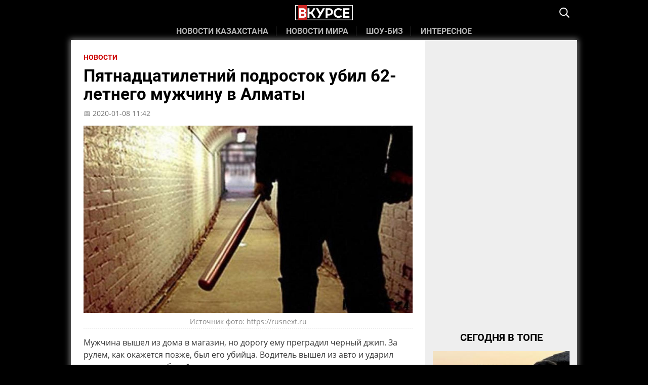

--- FILE ---
content_type: text/html; charset=UTF-8
request_url: https://vkurse.kz/p/1001076/
body_size: 14732
content:
<!DOCTYPE html>
<html lang="ru">

<head>
	<meta charset="UTF-8">
	<title>Пятнадцатилетний подросток убил 62-летнего мужчину в Алматы</title>
		<meta name="theme-color" content="#000000">
	<link rel="preconnect" href="https://static.vkurse.kz">
	<link rel="dns-prefetch" href="https://static.vkurse.kz">
	<link rel="apple-touch-icon" sizes="180x180" href="//static.vkurse.kz/icons/apple-touch-icon.png">
	<link rel="icon" type="image/png" sizes="32x32" href="//static.vkurse.kz/icons/favicon-32x32.png">
	<link rel="icon" type="image/png" sizes="16x16" href="//static.vkurse.kz/icons/favicon-16x16.png">
	<link rel="manifest" href="//static.vkurse.kz/icons/site.webmanifest">
	<link rel="mask-icon" href="//static.vkurse.kz/icons/safari-pinned-tab.svg" color="#5bbad5">
	<meta name="msapplication-TileColor" content="#da532c">
	<meta name="description" content="Мужчина вышел из дома в магазин, но дорогу ему преградил черный джип. За рулем, как окажется позже, был его убийца. 
Водитель вышел из авто и ударил пожилого пешехода битой по голове.">
	<meta name="keywords" content="">
	<meta name="viewport" content="width=device-width, initial-scale=1">
	<meta name="yandex-verification" content="73fbde1f7644dea6" />
	<link rel="alternate" type="application/rss+xml" title="Новости vkurse.kz"
		href="https://vkurse.kz/rss/google_last_feed_producer.xml">
	<meta property="og:type" content="website" />
	<style>
		* {
			vertical-align: baseline;
			font-family: inherit;
			font-style: inherit;
			border: none;
			padding: 0;
			margin: 0
		}

		*,
		:after,
		:before {
			-webkit-box-sizing: border-box;
			-moz-box-sizing: border-box;
			box-sizing: border-box
		}

		body {
			padding: 0;
			margin: 0
		}

		blockquote,
		dl,
		form,
		h1,
		h2,
		h3,
		h4,
		h5,
		h6,
		ol,
		p,
		pre,
		ul {
			margin: 0;
			padding: 0;
			list-style-type: none
		}

		blockquote,
		dd,
		li {
			margin-left: 0
		}

		dt {
			font-weight: 700
		}

		table {
			border-collapse: collapse;
			border-spacing: 0
		}

		em {
			font-style: italic
		}

		@media screen and (max-width: 999px) {
			.main_slider {
				height: 270px;
				overflow: hidden;
			}

			.sidefull {
				display: none;
			}
		}

		@media screen and (min-width: 1000px) {
			.full_cont {
				width: 700px !important
			}

			.sidefull {
				width: 300px;
			}
		}

		body {
			background: #000
		}

		.header {
			margin: auto;
			max-width: 1000px
		}

		.body {
			margin: auto;
			max-width: 1000px;
			background: #fff
		}

		.footer {
			margin: auto;
			max-width: 1000px
		}

		.navCont {
			height: 50px;
			background: #000;
			width: 100%;
			position: relative
		}

		.navLeft {
			position: absolute;
			left: 0;
			top: 0
		}

		.navLeft span {
			display: block;
			padding: 15px 15px
		}

		.navLeft svg {
			height: 20px;
			color: #fff;
			display: block
		}

		.navRight {
			position: absolute;
			right: 0;
			top: 0
		}

		.navRight span {
			display: block;
			padding: 15px 15px
		}

		.navRight svg {
			height: 20px;
			color: #fff;
			display: block
		}

		.navRight button {
			display: none;
			color: #fff;
			line-height: 20px;
			font-size: 35px;
			font-weight: 700;
			font-family: roboto, sans-serif;
			background: 0 0;
			outline: 0
		}

		.navTitle {
			width: calc(100% - 100px);
			text-align: center;
			padding: 10px 0;
			margin-left: 50px
		}

		.navTitle a {
			display: inline-block
		}

		.navTitle img {
			height: 30px;
			-webkit-transition-property: all;
			transition-property: all;
			transition-duration: .1s
		}

		.search {
			display: none
		}

		.sidenav {
			width: 0;
			overflow: hidden
		}

		.navCats nav {
			background: #000;
			white-space: nowrap;
			overflow-x: scroll;
			-webkit-overflow-scrolling: touch
		}

		.navCats nav a {
			-webkit-transition-property: all;
			transition-property: all;
			transition-duration: .2s;
			display: inline-block;
			vertical-align: middle;
			color: rgba(255, 255, 255, .7);
			text-decoration: none;
			text-transform: uppercase;
			font-weight: 600;
			padding: 2px 0 8px 0;
			font-family: roboto, sans-serif;
			font-size: 16px
		}

		.navCats nav a.active {
			color: #fff
		}

		.navCats nav a:hover {
			color: #fff
		}

		.navCats nav a span {
			border-right: 1px solid rgba(255, 255, 255, .2);
			padding: 0 15px
		}

		.navCats nav::-webkit-scrollbar {
			width: 0;
			height: 0;
			background: 0 0
		}

		.main_item {
			position: relative;
			display: block;
			width: 100%;
			text-decoration: none
		}

		.main_item .main_img {
			width: 100%;
			height: 270px;
			background-position: center;
			background-size: cover;
			-webkit-transition-property: all;
			transition-property: all;
			transition-duration: .2s
		}

		.main_item .main_descr {
			padding: 20px 15px 25px 15px;
			-webkit-transition-property: all;
			transition-property: all;
			transition-duration: .2s;
			line-height: 1.1;
			position: absolute;
			bottom: 0;
			left: 0;
			background: linear-gradient(transparent, rgba(0, 0, 0, .9));
			width: 100%
		}

		.main_item .main_descr span {
			font-size: 22px;
			color: #fff;
			font-weight: 900;
			font-family: roboto, sans-serif;
		}

		.main_item:hover .main_img {
			-webkit-filter: saturate(1.4);
			filter: saturate(1.4)
		}

		.main_item:hover .main_descr {
			padding-bottom: 30px
		}

		.main_slider .slick-dots {
			position: absolute;
			-webkit-transform: translateX(-50%);
			-ms-transform: translateX(-50%);
			transform: translateX(-50%);
			bottom: 5px;
			left: 50%;
			padding: 0 8px;
			margin: 0;
			line-height: 0;
			z-index: 4
		}

		.main_slider .slick-dots li {
			display: inline-block;
			margin: 0 1px;
			line-height: 0
		}

		.main_slider .slick-dots li button {
			width: 8px;
			height: 8px;
			padding: 0;
			border-radius: 50%;
			color: transparent;
			outline: 0;
			border: 0;
			background-color: rgba(255, 255, 255, .3)
		}

		.main_slider .slick-dots li.slick-active button {
			background-color: #fff
		}

		.slick-slider {
			position: relative;
			display: block;
			box-sizing: border-box;
			-webkit-user-select: none;
			-moz-user-select: none;
			-ms-user-select: none;
			user-select: none;
			-webkit-touch-callout: none;
			-khtml-user-select: none;
			-ms-touch-action: pan-y;
			touch-action: pan-y;
			-webkit-tap-highlight-color: transparent
		}

		.slick-list {
			position: relative;
			display: block;
			overflow: hidden;
			margin: 0;
			padding: 0
		}

		.slick-list:focus {
			outline: 0
		}

		.slick-list.dragging {
			cursor: pointer;
			cursor: hand
		}

		.slick-slider .slick-list,
		.slick-slider .slick-track {
			-webkit-transform: translate3d(0, 0, 0);
			-moz-transform: translate3d(0, 0, 0);
			-ms-transform: translate3d(0, 0, 0);
			-o-transform: translate3d(0, 0, 0);
			transform: translate3d(0, 0, 0)
		}

		.slick-track {
			position: relative;
			top: 0;
			left: 0;
			display: block;
			margin-left: auto;
			margin-right: auto
		}

		.slick-track:after,
		.slick-track:before {
			display: table;
			content: ''
		}

		.slick-track:after {
			clear: both
		}

		.slick-loading .slick-track {
			visibility: hidden
		}

		.slick-slide {
			display: none;
			float: left;
			height: 100%;
			min-height: 1px
		}

		[dir=rtl] .slick-slide {
			float: right
		}

		.slick-slide img {
			display: block
		}

		.slick-slide.slick-loading img {
			display: none
		}

		.slick-slide.dragging img {
			pointer-events: none
		}

		.slick-initialized .slick-slide {
			display: block
		}

		.slick-loading .slick-slide {
			visibility: hidden
		}

		.slick-vertical .slick-slide {
			display: block;
			height: auto;
			border: 1px solid transparent
		}

		.slick-arrow.slick-hidden {
			display: none
		}

		.lazy {
			background-repeat: repeat;
			background-repeat: repeat;
			background-size: auto !important
		}

		.section_tabs {
			padding-bottom: 25px
		}

		.tabs {
			display: flex;
			position: relative;
			overflow-x: auto;
			overflow-y: hidden;
			height: 48px;
			width: 100%;
			background-color: #fff;
			margin: 0 auto;
			white-space: nowrap;
			font-family: roboto, sans-serif;
		}

		.tabs .tab {
			display: inline-block;
			text-align: center;
			line-height: 48px;
			height: 48px;
			text-transform: uppercase;
			flex-grow: 1
		}

		.tabs .tab:not(:last-child):not(:nth-last-child(2)) {
			border-right: 1px solid #ccc
		}

		.tabs .tab a {
			text-decoration: none;
			display: block;
			width: 100%;
			height: 100%;
			padding: 0 12px;
			font-size: 16px;
			text-overflow: ellipsis;
			overflow: hidden;
			-webkit-transition-property: all;
			transition-property: all;
			transition-duration: .2s;
			border-top: 4px solid #ccc;
			font-weight: 700;
			opacity: .8
		}

		.tab.active a {
			opacity: 1;
			background-color: #fff !important;
			border-top: 4px solid #c00 !important;
			color: #212121 !important
		}

		.tabs .tab a,
		.tabs .tab a:hover {
			background-color: #e0e0e0;
			color: #212121
		}

		.tabs_content {
			display: none;
			padding: 15px 15px 0 15px
		}

		.tabs_content.active {
			display: block
		}

		.listnews a.listitem {
			display: block;
			text-decoration: none;
			clear: both;
			height: 110px;
			padding-bottom: 10px;
			margin-bottom: 10px;
			border-bottom: 1px dashed #e0e0e0;
			position: relative
		}

		.listnews a.listitem .pic {
			background-position: center center;
			background-size: cover;
			width: 100px;
			height: 100px;
			float: left;
			margin-right: 15px;
			-webkit-transition-property: all;
			transition-property: all;
			transition-duration: .2s
		}

		.listnews a.listitem .title {
			font-family: roboto, sans-serif;
			color: #212121;
			font-size: 16px;
			font-weight: 700;
			line-height: 1.25;
			height: 80px;
			display: block;
			overflow: hidden;
			-webkit-transition-property: all;
			transition-property: all;
			transition-duration: .2s
		}

		.listnews a.listitem .time {
			font-family: roboto, sans-serif;
			font-weight: 700;
			font-size: 12px;
			text-transform: uppercase;
			color: #333;
			display: inline-block;
			position: absolute;
			bottom: 10px;
			left: 115px;
			padding: 0 5px;
			background: #eee
		}
	</style>
	<script>
		var PREBID_TIMEOUT = 500;
		var FAILSAFE_TIMEOUT = 2000;
		if (document.documentElement.clientWidth > 1000) {
			var adUnits = [{
				code: 'div-gpt-ad-1613629685009-0',
				mediaTypes: {
					banner: {
						sizes: [
							[300, 250], [336, 280]
						]
					}
				},
				bids: [{
					bidder: 'mgid',
					params: {
						accountId: '375'
					}
				},
				{
					bidder: 'mytarget',
					params: {
						placementId: '886168'
					}
				}]
			},
			{
				code: 'div-gpt-ad-1613629932184-0',
				mediaTypes: {
					banner: {
						sizes: [
							[970, 90], [728, 90], [970, 250]
						]
					}
				},
				bids: [{
					bidder: 'mgid',
					params: {
						accountId: '375'
					}
				},
				{
					bidder: 'mytarget',
					params: {
						placementId: '886170'
					}
				}]
			},
			{
				code: 'div-gpt-ad-1613629068868-0',
				mediaTypes: {
					banner: {
						sizes: [
							[300, 600], [240, 400]
						]
					}
				},
				bids: [{
					bidder: 'mgid',
					params: {
						accountId: '375'
					}
				},
				{
					bidder: 'mytarget',
					params: {
						placementId: '876798'
					}
				}]
			}
			];
		} else {
			var adUnits = [{
				code: 'div-gpt-ad-1613629685009-0',
				mediaTypes: {
					banner: {
						sizes: [
							[300, 250]
						]
					}
				},
				bids: [{
					bidder: 'mgid',
					params: {
						accountId: '375'
					}
				},
				{
					bidder: 'mytarget',
					params: {
						placementId: '886174'
					}
				}]
			},
			{
				code: 'div-gpt-ad-1613629932184-0',
				mediaTypes: {
					banner: {
						sizes: [
							[300, 250]
						]
					}
				},
				bids: [{
					bidder: 'mgid',
					params: {
						accountId: '375'
					}
				},
				{
					bidder: 'mytarget',
					params: {
						placementId: '886176'
					}
				}]
			}
			];
		};

		var googletag = googletag || {};
		googletag.cmd = googletag.cmd || [];
		googletag.cmd.push(function () {
			googletag.pubads().disableInitialLoad();
		});

		var pbjs = pbjs || {};
		pbjs.que = pbjs.que || [];

		pbjs.que.push(function () {
			pbjs.addAdUnits(adUnits);
			pbjs.setConfig({
				priceGranularity: 'auto',
				currency: {
					adServerCurrency: 'USD'
				}
			});
			pbjs.requestBids({
				bidsBackHandler: initAdserver,
				timeout: PREBID_TIMEOUT
			});
		});

		function initAdserver() {
			if (pbjs.initAdserverSet) return;
			pbjs.initAdserverSet = true;
			googletag.cmd.push(function () {
				pbjs.que.push(function () {
					pbjs.setTargetingForGPTAsync();
					googletag.pubads().refresh();
				});
			});
		}
		// in case PBJS doesn't load
		setTimeout(function () {
			initAdserver();
		}, FAILSAFE_TIMEOUT);

	</script>

	<script>
		window.googletag = window.googletag || { cmd: [] };
		googletag.cmd.push(function () {
			var article = googletag.sizeMapping().
				addSize([992, 0], ['fluid']). //desktop
				addSize([768, 0], ['fluid']). //tablet
				addSize([320, 0], [[300, 250], [336, 280]]). //mobile
				build();
			var footer = googletag.sizeMapping().
				addSize([992, 0], ['fluid', [970, 250], [728, 90], [970, 90]]). //desktop
				addSize([768, 0], [[728, 90]]). //tablet
				addSize([320, 0], [[300, 250], [336, 280]]). //mobile
				build();
			var top = googletag.sizeMapping().
				addSize([992, 0], ['fluid', [300, 600], [240, 400]]). //desktop
				addSize([768, 0], [[300, 600]]). //tablet
				addSize([320, 0], [[300, 250], [336, 280]]). //mobile
				build();
			googletag.defineSlot('/138930780/vkurse.kz/D_ARTICLE', [[336, 280], 'fluid', [300, 250]], 'div-gpt-ad-1613629685009-0').defineSizeMapping(article).addService(googletag.pubads());
			googletag.defineSlot('/138930780/vkurse.kz/D_FOOTER', [[728, 90], 'fluid', [970, 90], [300, 250], [970, 250], [336, 280]], 'div-gpt-ad-1613629932184-0').defineSizeMapping(footer).addService(googletag.pubads());
			googletag.defineSlot('/138930780/vkurse.kz/D_TOP', [[300, 250], [300, 600], [240, 400], [300, 500]], 'div-gpt-ad-1613629068868-0').defineSizeMapping(top).addService(googletag.pubads());
			googletag.pubads().setCentering(true);
			googletag.pubads().enableSingleRequest();
			googletag.pubads().collapseEmptyDivs();
			googletag.enableServices();
		});
	</script>
	<!-- Yandex.Metrika counter -->
	<script
		type="text/javascript"> (function (m, e, t, r, i, k, a) { m[i] = m[i] || function () { (m[i].a = m[i].a || []).push(arguments) }; m[i].l = 1 * new Date(); k = e.createElement(t), a = e.getElementsByTagName(t)[0], k.async = 1, k.src = r, a.parentNode.insertBefore(k, a) })(window, document, "script", "https://mc.yandex.ru/metrika/tag.js", "ym"); ym(55359652, "init", { clickmap: false, trackLinks: false, accurateTrackBounce: false });</script>
	<noscript>
		<div><img src="https://mc.yandex.ru/watch/55359652" style="position:absolute; left:-9999px;" alt="" /></div>
	</noscript> <!-- /Yandex.Metrika counter -->
	<!-- Global site tag (gtag.js) - Google Analytics -->
	<script async src="https://www.googletagmanager.com/gtag/js?id=UA-148182114-1"></script>
	<script>
		window.dataLayer = window.dataLayer || [];
		function gtag() { dataLayer.push(arguments); }
		gtag('js', new Date());

		gtag('config', 'UA-148182114-1');
	</script>


	
<link rel="amphtml" href="https://vkurse.kz/amp/p/1001076/">
<link rel="canonical" href="https://vkurse.kz/p/1001076/">
<meta property="og:image" content="https://static.vkurse.kz/storage/posts/images/10/thumbs/102402.jpg" />
<meta property="og:url" content="https://vkurse.kz/p/1001076/" />
<meta property="og:title" content="Пятнадцатилетний подросток убил 62-летнего мужчину в Алматы" />
<meta property="og:description" content="Мужчина вышел из дома в магазин, но дорогу ему преградил черный джип. За рулем, как окажется позже, был его убийца. 
Водитель вышел из авто и ударил пожилого пешехода битой по голове." />
<link rel="preload" as="image" href="//static.vkurse.kz/storage/posts/images/10/thumbs/102402.jpg" imagesrcset="//static.vkurse.kz/storage/posts/images/10/mini/102402.jpg 480w, //static.vkurse.kz/storage/posts/images/10/thumbs/102402.jpg 1280w" imagesizes="(max-width: 1000px) 90vw, 650px">
<style>
.body {padding:0px!important;background:#fff!important;}
.full_cont {padding: 15px 15px 0px 15px;width: 100%;}
.full_cont h1 {font-family:roboto, sans-serif;font-size:25px;font-weight:bold;color:#000;margin:10px 0px;line-height:28px;}
.full_cont time {font-size:14px;color:#757575;font-family:'open sans',sans-serif;margin-bottom:15px;display:block;}
.full_cont time:before {content:'Ñ€ÑŸâ€œâ€¦';margin-right:5px; display:none;}
.full_cont .fullpic img {width:100%;object-fit: cover;height: 200px;}
.full_cont .fullpic figcaption {font-size:14px;display:block;text-align:center;border-bottom:2px dotted #eee;margin-bottom:15px;font-family:'open sans',sans-serif;color:black; line-height:25px;}
.description, .fulltext p {font-family:'open sans',sans-serif;font-size:16px;line-height:24px;margin-bottom:24px;color: #333;}
@media screen and (min-width: 1000px) {
.full_cont .fullpic img {background:grey;height: 370px;}
}
@media screen and (max-width: 768px){
.mobile-banner {display: block;}
.desctop-banner {display: none;}
}
@media screen and (min-width: 769px){
.mobile-banner {display: none;}
.desctop-banner {display: block;}
}
.full {display: flex;width:100%;}
.breadcrumb li {display:inline-block;}
.breadcrumb li a {text-decoration:none;position:relative;padding-right:20px;color:#C00;text-transform:uppercase;font-weight:bold;font-size:14px;font-family:roboto;}
.breadcrumb li a:hover span {border-bottom:2px solid #C00;}
.breadcrumb li:not(:last-child) a:after{content:'â†’';position:absolute;right:0px;top:-2px;}
.tags a { line-height: 2;}
</style>
	<script async src="https://pagead2.googlesyndication.com/pagead/js/adsbygoogle.js?client=ca-pub-6189254847478094" crossorigin="anonymous"></script>

	<script async src="https://yandex.ru/ads/system/header-bidding.js"></script>
<script>
var adfoxBiddersMap = {
  "myTarget": "1345704"
};

var adUnits = [
  {
    "code": "adfox_16426616823197270",
    "bids": [
      {
        "bidder": "myTarget",
        "params": {
          "placementId": "886168"
        }
      }
    ]
  },
  {
    "code": "adfox_16426619115407999",
    "bids": [
      {
        "bidder": "myTarget",
        "params": {
          "placementId": "886170"
        }
      }
    ]
  },
  {
    "code": "adfox_164266195213127070",
    "bids": [
      {
        "bidder": "myTarget",
        "params": {
          "placementId": "876798"
        }
      }
    ]
  },
  {
    "code": "adfox_164266202464158567",
    "bids": [
      {
        "bidder": "myTarget",
        "params": {
          "placementId": "886174"
        }
      }
    ]
  },
  {
    "code": "adfox_164266202703541420",
    "bids": [
      {
        "bidder": "myTarget",
        "params": {
          "placementId": "886176"
        }
      }
    ]
  }
];

var userTimeout = 500;

window.YaHeaderBiddingSettings = {
  biddersMap: adfoxBiddersMap,
  adUnits: adUnits,
  timeout: userTimeout
};
</script>
<script>window.yaContextCb = window.yaContextCb || []</script>
<script src="https://yandex.ru/ads/system/context.js" async></script>
</head>

<body>


	<div class="header">
		<div class="navCont">
			<div class="navLeft">
			</div>
			<div class="navRight">
				<span><button onclick="closeSearch()">&times;</button><svg onclick="openSearch()" aria-hidden="true"
						focusable="false" data-prefix="far" data-icon="search" role="img"
						xmlns="http://www.w3.org/2000/svg" viewBox="0 0 512 512"
						class="svg-inline--fa fa-search fa-w-16 fa-3x">
						<path fill="currentColor"
							d="M508.5 468.9L387.1 347.5c-2.3-2.3-5.3-3.5-8.5-3.5h-13.2c31.5-36.5 50.6-84 50.6-136C416 93.1 322.9 0 208 0S0 93.1 0 208s93.1 208 208 208c52 0 99.5-19.1 136-50.6v13.2c0 3.2 1.3 6.2 3.5 8.5l121.4 121.4c4.7 4.7 12.3 4.7 17 0l22.6-22.6c4.7-4.7 4.7-12.3 0-17zM208 368c-88.4 0-160-71.6-160-160S119.6 48 208 48s160 71.6 160 160-71.6 160-160 160z"
							class=""></path>
					</svg></span>
			</div>
			<div class="navTitle">
				<a href='/' class="logo" aria-label="Главная страница Vkurse.kz">
					<svg xmlns="http://www.w3.org/2000/svg" viewBox="0 0 15388.45 4063.87">
						<g>
							<metadata id="CorelCorpID_0Corel-Layer" />
							<rect fill="none" stroke="white" stroke-width="184.74" stroke-miterlimit="22.9256" x="92.37"
								y="92.37" width="15203.7" height="3879.12" />
							<rect fill="#CC2623" x="836.26" y="0.98" width="2268.04" height="4062.79" />
							<path fill="white"
								d="M1005.06 843.93l0 2554.8 1003.68 0c719,0 945.28,-328.47 945.28,-733.6 0,-302.92 -167.89,-536.5 -434.32,-598.55 197.08,-80.3 335.78,-259.14 335.78,-543.81 0,-251.83 -124.1,-678.85 -864.99,-678.85l-985.42 0zm503.66 474.45l536.51 0c284.67,0 335.76,156.94 335.76,273.72 0,120.44 -65.69,273.72 -335.76,273.72l-536.51 0 0 -547.47 0 0.02zm0 981.77l605.86 0c262.79,0 364.97,149.64 364.97,310.24 0,164.23 -91.24,310.24 -364.97,310.24l-605.86 0 0 -620.46 0 -0.01z" />
							<path fill="white"
								d="M4915.74 3394.07l569.35 0 -624.1 -974.47c-145.99,-229.93 -229.93,-295.63 -310.24,-332.12 69.35,-36.5 149.64,-105.84 295.63,-306.58l602.21 -941.62 -569.35 0 -503.65 788.35c-109.49,167.89 -171.55,229.93 -346.73,229.93l-218.98 0 0 -1018.26 -503.66 0 0 2554.8 503.66 0 0 -1051.12 233.58 0c175.19,0 237.23,58.39 346.72,229.93l525.56 821.18 0.01 -0.02z" />
							<polygon id="_1" fill="white"
								points="6499.21,3394.07 7955.43,839.28 7382.43,839.28 6743.73,1952.43 6101.38,839.28 5528.38,839.28 6455.4,2470.69 5929.84,3394.07 " />
							<path fill="white"
								d="M8118.89 839.28l0 2554.8 503.66 0 0 -587.6 335.78 0c715.34,0 1138.7,-419.72 1138.7,-985.42 0,-558.41 -423.36,-981.77 -1138.7,-981.77l-839.44 0zm503.66 1492.74l0 -1018.26 375.92 0c324.82,0 620.44,164.23 620.44,507.31 0,361.33 -295.63,510.96 -620.44,510.96l-375.92 0 0 -0.01z" />
							<path fill="white"
								d="M11556.51 813.72c-719,0 -1299.29,583.96 -1299.29,1302.95 0,719 580.3,1302.95 1299.29,1302.95 379.57,0 722.64,-164.23 963.53,-423.36l-328.47 -302.92c-164.23,164.23 -386.88,251.83 -635.05,251.83 -445.26,0 -795.64,-335.78 -795.64,-828.48 0,-489.06 350.37,-828.48 795.64,-828.48 248.18,0 470.81,91.24 635.05,251.83l328.47 -302.92c-240.89,-259.14 -583.96,-423.37 -963.53,-423.37l0 -0.01z" />
							<polygon fill="white"
								points="13285.41,1872.14 13285.41,1313.74 14482.52,1313.74 14482.52,839.28 12781.75,839.28 12781.75,3394.07 14482.52,3394.07 14482.52,2919.61 13285.41,2919.61 13285.41,2346.61 14391.27,2346.61 14391.27,1872.14 " />
						</g>
					</svg>
				</a>
			</div>
			<div id="search" class="search">
				<style>
					.gsc-control-cse {
						padding: 0;
						border: none;
						background: none;
					}

					.gsib_a {
						padding: 0px 5px;
					}

					.gsc-search-box-tools .gsc-search-box .gsc-input {
						padding-right: 0px;
					}

					.search button {
						border: none;
						border-radius: 0;
					}

					.gsc-search-button {
						margin-left: 0px;
					}

					.gsc-input-box {
						border: none;
						padding: 0px;
						border-radius: 0;
					}
				</style>
				<div class="gcse-search">загрузка...</div>
			</div>
		</div>
		<div class="navCats">
			<nav>
				<!--<a href='https://vkurse.kz' class="active"><span>Главная</span></a>-->
				<a href='https://vkurse.kz/posts/Новости Казахстана'><span>Новости Казахстана</span></a>
				<a href='https://vkurse.kz/posts/Новости мира'><span>Новости мира</span></a>
				<a href='https://vkurse.kz/posts/Шоу-Биз'><span>Шоу-Биз</span></a>
				<a href='https://vkurse.kz/posts/Интересное'><span>Интересное</span></a>
			</nav>
		</div>
	</div>
	<div class="body">
				<div class="full">
			<div class="full_cont" >
				<ul class="breadcrumb">
										<li><a href="/posts/Новости"><span>Новости</span></a></li>
									</ul>
				<h1>Пятнадцатилетний подросток убил 62-летнего мужчину в Алматы</h1>
				<time datetime="2020-01-08T11:42:13+06:00">&#128197; 2020-01-08 11:42</time>
								<figure class="fullpic" >
					<img src="//static.vkurse.kz/storage/posts/images/10/thumbs/102402.jpg"
					  srcset="//static.vkurse.kz/storage/posts/images/10/mini/102402.jpg 480w, //static.vkurse.kz/storage/posts/images/10/thumbs/102402.jpg 1280w"
					  sizes="(max-width: 1000px) 90vw, 650px" alt="https://rusnext.ru">
					<figcaption>Источник фото: https://rusnext.ru</figcaption>
				</figure>
								<p class="description">Мужчина вышел из дома в магазин, но дорогу ему преградил черный джип. За рулем, как окажется позже, был его убийца. 
Водитель вышел из авто и ударил пожилого пешехода битой по голове.</p>
<!-- /138930780/vkurse.kz/D_ARTICLE -->
				<!-- Yandex.RTB R-A-452395-4 -->
<!--Тип баннера: MOB 100% ARTICLE
<div id="adfox_158945334397399019" class=mobile_banner style='text-align:center;margin:auto auto 24px auto;width: fit-content;min-height:50px;'></div>
<script>
(function(w, n) {
    w[n] = w[n] || [];
    w[n].push([{
        ownerId: 338955,
        containerId: 'adfox_158945334397399019',
        params: {
            pp: 'h',
            ps: 'ebny',
            p2: 'gvbr'
        }
    }, ['phone'], {
        tabletWidth: 830,
        phoneWidth: 480,
        isAutoReloads: false
    }]);
})(window, 'adfoxAsyncParamsAdaptive');
</script>-->

<!--Тип баннера: 100% ARTICLE-->
<div id="adfox_16426616823197270" class="desctop-banner" style="min-height: 320px;"></div>
<script>
    window.yaContextCb.push(()=>{
        Ya.adfoxCode.createScroll({
            ownerId: 338955,
            containerId: 'adfox_16426616823197270',
            params: {
                p1: 'ckphu',
                p2: 'gvbq'
            }
        }, ['desktop', 'tablet'], {
            tabletWidth: 830,
            phoneWidth: 480,
            isAutoReloads: false
        })
    })
</script>
<!--Тип баннера: MOB 100% ARTICLE-->
<div id="adfox_164266202464158567" class="mobile-banner" style="min-height: 320px;"></div>
<script>
    window.yaContextCb.push(()=>{
        Ya.adfoxCode.createScroll({
            ownerId: 338955,
            containerId: 'adfox_164266202464158567',
            params: {
                p1: 'ckphw',
                p2: 'gvbr'
            }
        }, ['phone'], {
            tabletWidth: 830,
            phoneWidth: 480,
            isAutoReloads: false
        })
    })
</script>

<!--Тип баннера: 100% ARTICLE
<div id="adfox_158945338357647758" style='text-align:center;margin:auto auto 24px auto;width: fit-content;'></div>
<script>
(function(w, n) {
    w[n] = w[n] || [];
    w[n].push([{
        ownerId: 338955,
        containerId: 'adfox_158945338357647758',
        params: {
            pp: 'h',
            ps: 'ebny',
            p2: 'gvbq'
        }
    }, ['desktop', 'tablet'], {
        tabletWidth: 830,
        phoneWidth: 480,
        isAutoReloads: false
    }]);
})(window, 'adfoxAsyncParamsAdaptive');
</script>-->
<!--Тип баннера: MOB FULLSCREEN
<div id="adfox_158945329789318601"></div>
<script>
 (function(w, n) {
    w[n] = w[n] || [];
    w[n].push([{
        ownerId: 338955,
        containerId: 'adfox_158945329789318601',
        params: {
            pp: 'g',
            ps: 'ebny',
            p2: 'gvbv'
        }
    }, ['phone'], {
        tabletWidth: 830,
        phoneWidth: 480,
        isAutoReloads: false
    }]);
})(window, 'adfoxAsyncParamsScroll');
</script>-->
				<div class="fulltext" >
					<p>На место ЧП сразу же прибыла бригада скорой медицинской помощи. Но <strong>спасти пострадавшего им не удалось</strong> и спустя несколько минут он скончался, передает телеканал <a href="https://astanatv.kz/ru/news/52903/" target="_blank" rel="noopener">Astana</a>.</p>
<p>Подросток же спешно <strong>покинул место происшествия</strong>.</p>
<p>- По камере видно, этот парень <strong>паркуется на Абая, берет предмет, похожий на биту,</strong> и бежит за ним. Дочь с окна увидела, говорит: "Там дед с кем-то <strong>разговаривает или ругается</strong>. Непонятно". Я куртку одел, спустился, буквально минуты 1,5-2, смотрю, <strong>отец лежит на тротуаре, лицом вниз</strong>, там кровь,- рассказал сын убитого Роман Акмаев.<br />&nbsp;</p>
<p>Стражи порядка задержали подозреваемого в убийстве на следующее утро. Им оказался <strong>пятнадцатилетний алматинец</strong>. Сейчас он в СИЗО. Мотивы произошедшего, а также как подросток оказался за рулем, выясняют полицейские.</p>
<p>По словам официального представителя ДП Алматы, по данному факту 30 декабря 2019 года в Отделе полиции при УП Ауэзовского района зарегистрировано досудебное расследование по статье 99 <strong>"Убийство"</strong><br />&nbsp;</p>
<p>Так же жители шестого микрорайона жалуются на пьяных дебоширов, и боятся вечерами выходить из дома.</p>
<p><iframe src="//www.youtube.com/embed/rYPhExZVkUA" width="560" height="314" allowfullscreen="allowfullscreen"></iframe></p>
				</div>

				<div class="tags">
										<a href='/tags/алматы'>алматы </a>
										<a href='/tags/Происшествие'>Происшествие </a>
									</div>

				<!-- <p style="font-size: 20px;"><b>Подпишитесь на нас в <a href="https://news.google.com/publications/CAAqBwgKMMiQmgsw8pqyAw?ceid=RU:ru&oc=3" target="_blank" rel="nofollow noopener">Google News</a></b></p>
				<br> -->
				<br>

				<div class="share_news">
					<a rel="nofollow noopener" aria-label="Поделится постом в Вконтакте" target="_blank" href="http://vk.com/share.php?url=https://vkurse.kz/p/1001076/">
						<div class="custom-amp-socialsharing-vk">
						</div>
					</a>
					<a rel="nofollow noopener" aria-label="Поделится постом в Фейсбуке" target="_blank" href="http://www.facebook.com/sharer/sharer.php?u=https://vkurse.kz/p/1001076/">
						<div class="custom-amp-socialsharing-fb">
						</div>
					</a>
					<a rel="nofollow noopener" aria-label="Поделится постом в Одноклассниках" target="_blank" href="https://connect.ok.ru/dk?st.cmd=WidgetSharePreview&amp;service=odnoklassniki&amp;st.shareUrl=https://vkurse.kz/p/1001076/">
						<div class="custom-amp-socialsharing-ok">
						</div>
					</a>
					<a rel="nofollow noopener" aria-label="Поделится постом в Телеграмме" target="_blank" href="https://t.me/share/url?url=https://vkurse.kz/p/1001076/&amp;text=Пятнадцатилетний подросток убил 62-летнего мужчину в Алматы">
						<div class="custom-amp-socialsharing-tg">
						</div>
					</a>
					<a rel="nofollow noopener" aria-label="Поделится постом в Вотсапе" target="_blank" href="whatsapp://send?text=https://vkurse.kz/p/1001076/">
						<div class="custom-amp-socialsharing-wa">
						</div>
					</a>
				</div>
				<!--<script async src="https://yastatic.net/pcode-native/loaders/loader.js"></script>
				<script>
					(yaads = window.yaads || []).push({
						id: "452395-7",
						render: "#id-452395-7"
					});
				</script>
				<div id="id-452395-7" style='margin-top:15px;'></div>-->	
<!--Тип баннера: Рекомендательный виджет-->
<div id="adfox_164266250044924267"></div>
<script>
    window.yaContextCb.push(()=>{
        Ya.adfoxCode.createAdaptive({
            ownerId: 338955,
            containerId: 'adfox_164266250044924267',
            params: {
                p1: 'ckqgr',
                p2: 'gqqu'
            }
        }, ['desktop', 'tablet'], {
            tabletWidth: 830,
            phoneWidth: 480,
            isAutoReloads: false
        })
    })
</script>			
				<!--<div id="grf_vkursekz" class=giraff_block ></div>-->
						<div class="full2">
							<div class="comments">
								<div id='zkn_comments'>
									<!--div style='font-family:Tahoma; font-size:14px;'>
										Если вы видите данное сообщение, значит возникли проблемы с работой системы комментариев. Возможно у вас отключен JavaScript
									</div-->
								</div>
								<script>
									document.addEventListener("DOMContentLoaded", function() {
										if (('IntersectionObserver' in window)) {
											const commentsObserver = new IntersectionObserver((entries, commObserver) => {
												entries.forEach((entry) => {
													if (entry.isIntersecting) {
														commObserver.unobserve(entry.target);
														console.log('loading comments lazy');
														//get_comments();
													}
												})
											});
											let arr2 = document.querySelector('.share_news');
											console.log(arr2);
											commentsObserver.observe(arr2);
										} else {
											//get_comments();
											console.log('loading comments direct');
										}
									})	
									function get_comments() {
										new function () {
											window._zkn_comments = window._zkn_comments || [];
											var root = ('https:' == document.location.protocol ? 'https' : 'http')+'://zcomments.net/';
											_zkn_comments.push({
												div_id: 'zkn_comments', 
												company_id: 5,
												block_code: 'vkursepid1001076' /*** BLOCK ID (string) ***/, 
												callback: function() {console.info('Comments loaded');}, 
												root: root
											});
											var zkn = document.createElement('script');
											zkn.type = 'text/javascript';
											zkn.async = true;
											zkn.src = root + 'js/widget.js';
											var div = document.createElement('div');
											div.insertBefore(zkn, null);
											document.body.appendChild(div);
										}();
									}
									
								</script>		
							</div>
						</div>

			</div>
			<div class="sidefull" id="sidefull">
				<div class="adv300x600">
<!--Тип баннера: 300x600 TOP-->
<div id="adfox_164266195213127070" style="min-height: 560px;"></div>
<script>
    window.yaContextCb.push(()=>{
        Ya.adfoxCode.createAdaptive({
            ownerId: 338955,
            containerId: 'adfox_164266195213127070',
            params: {
                p1: 'ckpht',
                p2: 'gvbu'
            }
        }, ['desktop', 'tablet'], {
            tabletWidth: 830,
            phoneWidth: 480,
            isAutoReloads: false
        })
    })
</script>
				<!--Тип баннера: 300x600 TOP
				<div id="adfox_15894534188426408"></div>
				<script>
				(function(w, n) {
					w[n] = w[n] || [];
					w[n].push([{
						ownerId: 338955,
						containerId: 'adfox_15894534188426408',
						params: {
							pp: 'g',
							ps: 'ebny',
							p2: 'gvbu'
						}
					}, ['desktop', 'tablet'], {
						tabletWidth: 830,
						phoneWidth: 480,
						isAutoReloads: false
					}]);
				})(window, 'adfoxAsyncParamsAdaptive');
				</script>-->
<!-- /138930780/vkurse.kz/D_TOP -->
				</div>
				<div class="topblock">
					<h3>Сегодня в ТОПе</h3>
					<ul id="toplist">
					</ul>
				</div>
			</div>

		</div>
<!-- /138930780/vkurse.kz/D_FOOTER -->

<!--Тип баннера: 100% FOOTER-->
<div id="adfox_16426619115407999"></div>
<script>
    window.yaContextCb.push(()=>{
        Ya.adfoxCode.createScroll({
            ownerId: 338955,
            containerId: 'adfox_16426619115407999',
            params: {
                p1: 'ckphv',
                p2: 'gsek'
            }
        }, ['desktop', 'tablet'], {
            tabletWidth: 830,
            phoneWidth: 480,
            isAutoReloads: false
        })
    })
</script>
<!--Тип баннера: MOB 100% FOOTER-->
<div id="adfox_164266202703541420"></div>
<script>
    window.yaContextCb.push(()=>{
        Ya.adfoxCode.createScroll({
            ownerId: 338955,
            containerId: 'adfox_164266202703541420',
            params: {
                p1: 'ckphx',
                p2: 'gvbs'
            }
        }, ['phone'], {
            tabletWidth: 830,
            phoneWidth: 480,
            isAutoReloads: false
        })
    })
</script>

<!--Тип баннера: 100% FOOTER
<div id="adfox_158945345281992193" style='padding:15px;'></div>
<script>

(function(w, n) {
    w[n] = w[n] || [];
    w[n].push([{
        ownerId: 338955,
        containerId: 'adfox_158945345281992193',
        params: {
            pp: 'i',
            ps: 'ebny',
            p2: 'gsek'
        }
    }, ['desktop', 'tablet'], {
        tabletWidth: 830,
        phoneWidth: 480,
        isAutoReloads: false
    }
]);
})(window, 'adfoxAsyncParamsScroll');
</script>-->
<!--Тип баннера: MOB 100% FOOTER
<div id="adfox_158945333166112535" style='background: #eee;padding:15px;'></div>
<script>

(function(w, n) {
    w[n] = w[n] || [];
    w[n].push([{
        ownerId: 338955,
        containerId: 'adfox_158945333166112535',
        params: {
            pp: 'i',
            ps: 'ebny',
            p2: 'gvbs'
        }
    }, ['phone'], {
        tabletWidth: 830,
        phoneWidth: 480,
        isAutoReloads: false
    }
]);
})(window, 'adfoxAsyncParamsScroll');
</script>-->
	</div>

	
	<div class="footer">
		<p>Информационная продукция данного сетевого издания предназначена для лиц, достигших 18 лет и старше.</p>
		<div class="bottomline">
			<a href='/' class="footerlogo"><img src='https://static.zakon.kz/chocolife/vkurse/vkurse1.svg' loading="lazy" width="113" height="30" alt="logo vkurse.kz"/></a>
			<div class="zero_counter">
				<!-- ZERO.kz -->
				<span id="_zero_72265">
					<noscript>
						<a href="http://zero.kz/?s=72265" target="_blank" rel="nofollow noopener">
							<img src="http://c.zero.kz/z.png?u=72265" width="88" height="31" alt="ZERO.kz" />
						</a>
					</noscript>
				</span>	`

				<script type="text/javascript">
					var _zero_kz_ = _zero_kz_ || [];
					_zero_kz_.push(["id", 72265]);
					// Цвет кнопки
					_zero_kz_.push(["type", 1]);
					// Проверять url каждые 200 мс, при изменении перегружать код счётчика
					// _zero_kz_.push(["url_watcher", 200]);

					(function () {
						var a = document.getElementsByTagName("script")[0],
							s = document.createElement("script");
						s.type = "text/javascript";
						s.async = true;
						s.src = (document.location.protocol == "https:" ? "https:" : "http:")
							+ "//c.zero.kz/z.js";
						a.parentNode.insertBefore(s, a);
					})(); //-->
				</script>
				<!-- End ZERO.kz -->
			</div>
		</div>
		<!--LiveInternet counter-->
		<script type="text/javascript">
			new Image().src = "//counter.yadro.ru/hit?r" +
				escape(document.referrer) + ((typeof (screen) == "undefined") ? "" :
					";s" + screen.width + "*" + screen.height + "*" + (screen.colorDepth ?
						screen.colorDepth : screen.pixelDepth)) + ";u" + escape(document.URL) +
				";h" + escape(document.title.substring(0, 150)) +
				";" + Math.random();</script>
		<!--/LiveInternet-->
	</div>
	<script>
		function openNav() {
			document.getElementById("mySidenav").style.width = "100%";
			document.body.classList.toggle('stop-scrolling');
		}
		function closeNav() {
			document.getElementById("mySidenav").style.width = "0";
			document.body.classList.toggle('stop-scrolling');
		}
		function openSearch() {
			document.querySelector('#search').style.display = "block";
			document.querySelector('.navRight span svg').style.display = "none";
			document.querySelector('.navRight span button').style.display = "block";
			if (!document.contains(document.getElementById('google_site_search'))) {
				var script = document.createElement('script');
				script.id = 'google_site_search';
				script.src = 'https://cse.google.com/cse.js?cx=000604583711938849047:we3x57tm7rs';
				document.getElementsByTagName('head')[0].appendChild(script);
			}
		}
		function closeSearch() {
			document.querySelector('#search').style.display = "none";
			document.querySelector('.navRight span svg').style.display = "block";
			document.querySelector('.navRight span button').style.display = "none";
		}
		// lazy load
		document.addEventListener("DOMContentLoaded", function () {
			if (('IntersectionObserver' in window)) {
				const imageObserver = new IntersectionObserver((entries, imgObserver) => {
					entries.forEach((entry) => {
						if (entry.isIntersecting) {
							const lazyImage = entry.target
							console.log("lazy loading ", lazyImage)
							if (lazyImage.tagName != 'IMG') {
								lazyImage.style.backgroundImage = 'url(' + lazyImage.dataset.src + ')'
								lazyImage.classList.remove("lazy");
								imgObserver.unobserve(lazyImage);
							} else {
								lazyImage.src = lazyImage.dataset.src
								lazyImage.classList.remove("lazy");
								imgObserver.unobserve(lazyImage);
							}
						}
					})
				});
				let arr = document.querySelectorAll('.lazy')
				arr.forEach((v) => {
					imageObserver.observe(v);
				})
			} else {
				let arrLazy = document.querySelectorAll('.lazy')
				arrLazy.forEach((v) => {
					if (v.tagName != 'IMG') {
						v.style.backgroundImage = 'url(' + v.dataset.src + ')'
						v.classList.remove("lazy");
					} else {
						v.src = v.dataset.src
						v.classList.remove("lazy");
					}
				})
			}
		})
/*window.addEventListener('load',function()
				{
					let script = document.createElement('script');
					script.src = "/js/pushnotification/main.js?v=1";
					document.body.append(script); // (*)
				});
				*/
	</script>
		<script>
if (window.innerWidth > 1000) {
		fetch('//vkurse.kz/engine/ajax/post_views.php?action=views&post_id=1001076')
		.then(response => response.json())
		.then(d => {
			if(d['status'] == 'success') {
				if(Number.isInteger(d['c']) && parseInt(d['c']) > 0) {
					let s = document.createElement('span');
					s.innerText = 'Просмотров: '+ d['c'];
					s.style.float = "right";
					document.querySelector('.full_cont time').appendChild(s);
				}
			}
		});		
		
		var request = new XMLHttpRequest();
		request.open('GET', '//static.vkurse.kz/storage/posts/data/lastrandom.json', true);

		request.onload = function() {
		  if (request.status >= 200 && request.status < 400) {
			// Success!
			// The element into which appending will be done
			var element = document.querySelector("#toplist");

			// The element to be appended
			

			// append
			var data = JSON.parse(request.responseText);
			var i;
			for(i = 0;i < 5; i++) {
				var n = data[i];
				var child = document.createElement("li");
				child.innerHTML = "<a href='"+n['post_url']+"'><div class=toppic style='background-image:url("+n['image_url']+")'><span>"+n['title']+"</span></div></a>";
				element.appendChild(child);
			}
		  } else {
			// We reached our target server, but it returned an error

		  }
		};

		request.onerror = function() {
		  // There was a connection error of some sort
		};

		request.send();
}

</script>
<script async src='/engine/ajax/post_counter.php?action=posthit&post_id=1001076'></script>
<link rel="stylesheet" href="//static.vkurse.kz/css/fullstory.css?v=1008"/>

	<!--script async src='/js/pushnotification/main.js?v=1'></script-->
	<link rel="stylesheet" href="//static.vkurse.kz/css/main_styles.css?v=1015" />
	<iframe src="https://s.adtelligent.com/sync.html?aid=566581" style="display:none;visibility:hidden"></iframe>
<!--Тип баннера: vkurse.kz fullscreen
<div id="adfox_164265924699259732"></div>
<script>
    window.yaContextCb.push(()=>{
        Ya.adfoxCode.createAdaptive({
            ownerId: 338955,
            containerId: 'adfox_164265924699259732',
            params: {
                p1: 'cpnxj',
                p2: 'hgbx'
            }
        }, ['phone'], {
            tabletWidth: 830,
            phoneWidth: 480,
            isAutoReloads: false
        })
    })
</script>-->

	<!--<script type="text/javascript" src="//code.giraff.io/data/widget-vkursekz.js1" async></script>-->
	<script async src="https://securepubads.g.doubleclick.net/tag/js/gpt.js"></script>
	<script async src="https://static.vkurse.kz/js/prebid4.29.0.js"></script>
	<script async src="https://yastatic.net/pcode/adfox/loader.js" crossorigin="anonymous"></script>
</body>

</html>

--- FILE ---
content_type: text/html; charset=utf-8
request_url: https://www.google.com/recaptcha/api2/aframe
body_size: 266
content:
<!DOCTYPE HTML><html><head><meta http-equiv="content-type" content="text/html; charset=UTF-8"></head><body><script nonce="p0Yrf5cvCzQpMeG9lpkcVw">/** Anti-fraud and anti-abuse applications only. See google.com/recaptcha */ try{var clients={'sodar':'https://pagead2.googlesyndication.com/pagead/sodar?'};window.addEventListener("message",function(a){try{if(a.source===window.parent){var b=JSON.parse(a.data);var c=clients[b['id']];if(c){var d=document.createElement('img');d.src=c+b['params']+'&rc='+(localStorage.getItem("rc::a")?sessionStorage.getItem("rc::b"):"");window.document.body.appendChild(d);sessionStorage.setItem("rc::e",parseInt(sessionStorage.getItem("rc::e")||0)+1);localStorage.setItem("rc::h",'1768989698773');}}}catch(b){}});window.parent.postMessage("_grecaptcha_ready", "*");}catch(b){}</script></body></html>

--- FILE ---
content_type: text/css
request_url: https://static.vkurse.kz/css/fullstory.css?v=1008
body_size: 2675
content:
.body {padding:0px!important;background:#fff!important;}
.full_cont {padding: 15px 15px 0px 15px;width: 100%;}
.full_cont h1 {font-family:roboto, sans-serif;font-size:25px;font-weight:bold;color:#000;margin:10px 0px;line-height:28px;}
.full_cont h2 {text-align: center;font-family: 'roboto',sans-serif;margin-bottom: 24px;font-size: 24px;line-height: 27px;}
.full_cont time {font-size:14px;color:#757575;font-family:'open sans',sans-serif;margin-bottom:15px;display:block;}
.full_cont time:before {content:'рџ“…';margin-right:5px; display:none;}
.full_cont .fullpic img {width:100%;object-fit: cover;}
.full_cont .fullpic figcaption {font-size:14px;display:block;text-align:center;border-bottom:2px dotted #eee;margin-bottom:15px;font-family:'open sans',sans-serif;color:#888; line-height:25px;}
.description, .fulltext p {font-family:'open sans',sans-serif;font-size:16px;line-height:24px;margin-bottom:24px;color: #333;}
.full_cont blockquote {position:relative;padding: 25px;background: linear-gradient(90deg, #c11d1d17, transparent);margin-bottom:24px;}
.full_cont blockquote:before {
    position: absolute;
    top: -10px;
    left: -15px;
    content: "«";
    color: rgba(204, 38, 35, 0.9);
    font: 75px/75px 'Roboto', sans-serif;
} 
.full_cont blockquote p {margin-bottom:0px;}

.fulltext img {max-width:100%;height:auto;}
.fulltext a {color: #cc2623;text-decoration:underline;}
.fulltext iframe {max-width: 100%!important;margin: auto!important;min-width: 320px!important;}
.image img {max-width:100%;height:auto;}
.image figcaption {font-size: 14px;display: block;text-align: center;border-bottom: 2px dotted #eee;margin-bottom: 15px;font-family: 'open sans',sans-serif;color: #888;line-height: 25px;}
.tags {margin-bottom:15px;}
.tags a {font-size:16px;color:#C00;text-decoration:none;margin:0px 5px 0px 0px;font-family:'open sans',sans-serif;font-weight:bold;}
.tags a:before {content:'#';margin-right: 1px;font-family: 'open sans',sans-serif;font-size:16px;}

.full {display: flex;width:100%;}
.breadcrumb li {display:inline-block;}
.breadcrumb li a {text-decoration:none;position:relative;padding-right:20px;color:#C00;text-transform:uppercase;font-weight:bold;font-size:14px;font-family:roboto, sans-serif;}
.breadcrumb li a:hover span {border-bottom:2px solid #C00;}
.breadcrumb li:not(:last-child) a:after{content:'→';position:absolute;right:0px;top:-2px;}
.comments {padding:15px;}
.share_news {
overflow: hidden
}

.share_news a {
display: block;
float: left;
padding-right: .125em;
width: 20%;
height: 2.625em;
box-sizing: border-box
}

.share_news a:last-child {
padding: 0
}

.share_news a div {
background-size: 2em;
background-position: center;
height: 100%;
background-repeat: no-repeat
}

.custom-amp-socialsharing-vk {
background-color: #51749c;
background-image: url("data:image/svg+xml,%3Csvg viewBox='0 0 24 24' xmlns='http://www.w3.org/2000/svg'%3E%3Cpath d='M12.785 16.241s.288-.032.436-.194c.136-.148.132-.427.132-.427s-.02-1.304.576-1.496c.588-.19 1.341 1.26 2.14 1.818.605.422 1.064.33 1.064.33l2.137-.03s1.117-.071.587-.964c-.043-.073-.308-.661-1.588-1.87-1.34-1.264-1.16-1.059.453-3.246.983-1.332 1.376-2.145 1.253-2.493-.117-.332-.84-.244-.84-.244l-2.406.015s-.178-.025-.31.056c-.13.079-.212.262-.212.262s-.382 1.03-.89 1.907c-1.07 1.85-1.499 1.948-1.674 1.832-.407-.267-.305-1.075-.305-1.648 0-1.793.267-2.54-.521-2.733-.262-.065-.454-.107-1.123-.114-.858-.009-1.585.003-1.996.208-.274.136-.485.44-.356.457.159.022.519.099.71.363.246.341.237 1.107.237 1.107s.142 2.11-.33 2.371c-.325.18-.77-.187-1.725-1.865-.489-.859-.859-1.81-.859-1.81s-.07-.176-.198-.272c-.154-.115-.37-.151-.37-.151l-2.286.015s-.343.01-.469.161C3.94 7.721 4.043 8 4.043 8s1.79 4.258 3.817 6.403c1.858 1.967 3.968 1.838 3.968 1.838h.957z' fill='%23FFF' fill-rule='evenodd'/%3E%3C/svg%3E")
}

.custom-amp-socialsharing-fb {
background-color: #32529f;
background-image: url("data:image/svg+xml,%3Csvg viewBox='0 0 24 24' xmlns='http://www.w3.org/2000/svg'%3E%3Cpath d='M13.423 20v-7.298h2.464l.369-2.845h-2.832V8.042c0-.824.23-1.385 1.417-1.385h1.515V4.111A20.255 20.255 0 0 0 14.148 4c-2.183 0-3.678 1.326-3.678 3.76v2.097H8v2.845h2.47V20h2.953z' fill='%23FFF' fill-rule='evenodd'/%3E%3C/svg%3E")
}

.custom-amp-socialsharing-ok {
background-color: #f7931e;
background-image: url("data:image/svg+xml,%3Csvg viewBox='0 0 24 24' xmlns='http://www.w3.org/2000/svg'%3E%3Cg fill='%23FFF' fill-rule='evenodd'%3E%3Cpath d='M11.674 6.536a1.69 1.69 0 0 0-1.688 1.688c0 .93.757 1.687 1.688 1.687a1.69 1.69 0 0 0 1.688-1.687 1.69 1.69 0 0 0-1.688-1.688zm0 5.763a4.08 4.08 0 0 1-4.076-4.075 4.08 4.08 0 0 1 4.076-4.077 4.08 4.08 0 0 1 4.077 4.077 4.08 4.08 0 0 1-4.077 4.075zM10.025 15.624a7.633 7.633 0 0 1-2.367-.98 1.194 1.194 0 0 1 1.272-2.022 5.175 5.175 0 0 0 5.489 0 1.194 1.194 0 1 1 1.272 2.022 7.647 7.647 0 0 1-2.367.98l2.279 2.28a1.194 1.194 0 0 1-1.69 1.688l-2.238-2.24-2.24 2.24a1.193 1.193 0 1 1-1.689-1.689l2.279-2.279'/%3E%3C/g%3E%3C/svg%3E")
}

.custom-amp-socialsharing-tg {
background-color: #61a8de;
background-image: url("data:image/svg+xml,%3Csvg viewBox='0 0 24 24' xmlns='http://www.w3.org/2000/svg'%3E%3Cpath d='M18.92 6.089L4.747 11.555c-.967.388-.962.928-.176 1.168l3.534 1.104 1.353 4.146c.164.454.083.634.56.634.368 0 .53-.168.736-.368.13-.127.903-.88 1.767-1.719l3.677 2.717c.676.373 1.165.18 1.333-.628l2.414-11.374c.247-.99-.378-1.44-1.025-1.146zM8.66 13.573l7.967-5.026c.398-.242.763-.112.463.154l-6.822 6.155-.265 2.833-1.343-4.116z' fill='%23FFF' fill-rule='evenodd'/%3E%3C/svg%3E")
}

.custom-amp-socialsharing-wa {
background-color: #25d366;
background-image: url("data:image/svg+xml,%3Csvg viewBox='0 0 24 24' xmlns='http://www.w3.org/2000/svg'%3E%3Cpath d='M20 11.794c0 4.304-3.517 7.794-7.855 7.794a7.87 7.87 0 0 1-3.796-.97L4 20l1.418-4.182a7.714 7.714 0 0 1-1.127-4.024C4.29 7.489 7.807 4 12.145 4S20 7.49 20 11.794zm-7.855-6.553c-3.641 0-6.603 2.94-6.603 6.553 0 1.434.467 2.762 1.258 3.842l-.825 2.433 2.537-.806a6.6 6.6 0 0 0 3.633 1.084c3.642 0 6.604-2.94 6.604-6.553s-2.962-6.553-6.604-6.553zm3.967 8.348c-.049-.08-.177-.128-.37-.223-.192-.095-1.139-.558-1.315-.621-.177-.064-.305-.096-.434.095a10.92 10.92 0 0 1-.61.749c-.112.128-.224.143-.416.048-.193-.096-.813-.297-1.549-.948a5.76 5.76 0 0 1-1.07-1.323c-.113-.191-.013-.295.084-.39.086-.086.192-.223.289-.334.096-.112.128-.191.192-.319s.032-.239-.016-.335c-.048-.095-.433-1.035-.594-1.418-.16-.382-.32-.318-.433-.318-.112 0-.24-.016-.369-.016a.71.71 0 0 0-.513.239c-.177.19-.674.653-.674 1.593s.69 1.848.786 1.976c.096.127 1.332 2.119 3.289 2.884 1.958.764 1.958.51 2.31.477.353-.031 1.14-.461 1.3-.908.16-.446.16-.829.113-.908z' fill='%23FFF' fill-rule='evenodd'/%3E%3C/svg%3E")
}


--- FILE ---
content_type: text/css
request_url: https://static.vkurse.kz/css/main_styles.css?v=1015
body_size: 5708
content:
/* cyrillic */
@font-face {
  font-family: 'Open Sans';
  font-style: normal;
  font-weight: 400;
  font-display: swap;
  src: local('Open Sans Regular'), local('OpenSans-Regular'), url(//static.vkurse.kz/fonts/open-sans-v17-latin_cyrillic-regular.woff2) format('woff2');
  unicode-range: U+0400-045F, U+0490-0491, U+04B0-04B1, U+2116;
}
/* latin */
@font-face {
  font-family: 'Open Sans';
  font-style: normal;
  font-weight: 400;
  font-display: swap;
  src: local('Open Sans Regular'), local('OpenSans-Regular'), url(//static.vkurse.kz/fonts/open-sans-v17-latin_cyrillic-regular.woff2) format('woff2');
  unicode-range: U+0000-00FF, U+0131, U+0152-0153, U+02BB-02BC, U+02C6, U+02DA, U+02DC, U+2000-206F, U+2074, U+20AC, U+2122, U+2191, U+2193, U+2212, U+2215, U+FEFF, U+FFFD;
}
/* cyrillic */
@font-face {
  font-family: 'Open Sans';
  font-style: normal;
  font-weight: 700;
  font-display: swap;
  src: local('Open Sans Bold'), local('OpenSans-Bold'), url(//static.vkurse.kz/fonts/open-sans-v17-latin_cyrillic-700.woff2) format('woff2');
  unicode-range: U+0400-045F, U+0490-0491, U+04B0-04B1, U+2116;
}
/* latin */
@font-face {
  font-family: 'Open Sans';
  font-style: normal;
  font-weight: 700;
  font-display: swap;
  src: local('Open Sans Bold'), local('OpenSans-Bold'), url(//static.vkurse.kz/fonts/open-sans-v17-latin_cyrillic-700.woff2) format('woff2');
  unicode-range: U+0000-00FF, U+0131, U+0152-0153, U+02BB-02BC, U+02C6, U+02DA, U+02DC, U+2000-206F, U+2074, U+20AC, U+2122, U+2191, U+2193, U+2212, U+2215, U+FEFF, U+FFFD;
}
/* cyrillic */
@font-face {
  font-family: 'Roboto';
  font-style: normal;
  font-weight: 700;
  font-display: swap;
  src: local('Roboto Bold'), local('Roboto-Bold'), local('sans-serif'), url(//static.vkurse.kz/fonts/roboto-v20-latin_cyrillic-700.woff2) format('woff2');
  unicode-range: U+0400-045F, U+0490-0491, U+04B0-04B1, U+2116;
}
/* latin */
@font-face {
  font-family: 'Roboto';
  font-style: normal;
  font-weight: 700;
  font-display: swap;
  src: local('Roboto Bold'), local('Roboto-Bold'), local('sans-serif'), url(//static.vkurse.kz/fonts/roboto-v20-latin_cyrillic-700.woff2) format('woff2');
  unicode-range: U+0000-00FF, U+0131, U+0152-0153, U+02BB-02BC, U+02C6, U+02DA, U+02DC, U+2000-206F, U+2074, U+20AC, U+2122, U+2191, U+2193, U+2212, U+2215, U+FEFF, U+FFFD;
}

body {background:#000;}
.header {margin: auto;max-width: 1000px;}
.body {margin: auto;max-width: 1000px;background:#fff;}
.footer {margin: auto;max-width: 1000px;}
.navCont {height:50px;background:#000;width:100%;position:relative;}
.navLeft {position:absolute;left:0px;top:0px;}
.navLeft span {display:block;padding:15px 15px;}
.navLeft svg {height:20px;color:#fff;display:block;}
.navRight {position:absolute;right:0px;top:0px;}
.navRight span {display:block;padding:15px 15px;}
.navRight svg {height:20px;color:#fff;display:block;}
.navRight button {display:none;color:#fff;line-height:20px;font-size: 35px;font-weight: bold;font-family: roboto, sans-serif;background:none;outline:none;}
.navTitle {width: calc(100% - 100px);text-align:center;padding:10px 0px;margin-left:50px;}
.navTitle a {display:inline-block;}
.navTitle svg {height:30px;-webkit-transition-property: all;transition-property: all;transition-duration: .1s;}
.navTitle a:hover svg {transform: scale(1.05,1.05);}

.search {display:none;position: absolute;top: 50px;left: 0px;width: 100%;padding: 0px 15px;background: #000;z-index: 9;}
.search input {border: none;background: #fff;padding: 0px 10px;font-family: roboto, sans-serif;font-size: 14px;height: 25px;line-height: 25px;color: #333;width: calc(100% - 35px);outline:none;}
.search button {background: #c00;padding: 5px 10px;float: right;}
.search button svg {height: 15px;color:#fff;display: block;}

.navCats nav {background: #000;white-space: nowrap;overflow-x: scroll;-webkit-overflow-scrolling: touch;}
.navCats nav a {-webkit-transition-property: all;transition-property: all;transition-duration: .2s;display: inline-block;vertical-align: middle;color:rgba(255,255,255,0.7);text-decoration:none;text-transform:uppercase;font-weight:600;padding:2px 0px 8px 0px;font-family:roboto,sans-serif;font-size:16px;}	
.navCats nav a.active {color:#fff;}
.navCats nav a:hover {color:#fff;}
.navCats nav a span {border-right:1px solid rgba(255,255,255,0.2);padding:0px 15px;}
.navCats nav::-webkit-scrollbar {width: 0px;height:0px;background: transparent;}

.main_item {position:relative;display:block;width:100%;text-decoration:none;}
.main_item .main_img {width:100%;height:270px;background-position:center;background-size:cover;-webkit-transition-property: all;transition-property: all;transition-duration: .2s;}
.main_item .main_descr {padding:20px 15px 25px 15px;-webkit-transition-property: all;transition-property: all;transition-duration: .2s;line-height: 1.1;position:absolute;bottom:0px;left:0px;background: linear-gradient(transparent,rgba(0,0,0,.9));width:100%;}
.main_item .main_descr span {font-size:22px;color:#fff;font-weight:900;font-family:'roboto', sans-serif;}
.main_item:hover .main_img {-webkit-filter: saturate(1.4);filter: saturate(1.4);}
.main_item:hover .main_descr {padding-bottom:30px;}
.main_slider .slick-dots {position: absolute;-webkit-transform: translateX(-50%);-ms-transform: translateX(-50%);transform: translateX(-50%);bottom: 5px;left: 50%;padding: 0 8px;margin: 0;line-height: 0;z-index: 4}
.main_slider .slick-dots {}
.main_slider .slick-dots li{display: inline-block;margin: 0 1px;line-height: 0}
.main_slider .slick-dots li button {width: 8px;height: 8px;padding: 0;border-radius: 50%;color: transparent;outline:none;border: 0;background-color: rgba(255, 255, 255, .3)}
.main_slider .slick-dots li.slick-active button {background-color: rgba(255, 255, 255, 1)}
.slick-slider{position:relative;display:block;box-sizing:border-box;-webkit-user-select:none;-moz-user-select:none;-ms-user-select:none;user-select:none;-webkit-touch-callout:none;-khtml-user-select:none;-ms-touch-action:pan-y;touch-action:pan-y;-webkit-tap-highlight-color:transparent}.slick-list{position:relative;display:block;overflow:hidden;margin:0;padding:0}.slick-list:focus{outline:0}.slick-list.dragging{cursor:pointer;cursor:hand}.slick-slider .slick-list,.slick-slider .slick-track{-webkit-transform:translate3d(0,0,0);-moz-transform:translate3d(0,0,0);-ms-transform:translate3d(0,0,0);-o-transform:translate3d(0,0,0);transform:translate3d(0,0,0)}.slick-track{position:relative;top:0;left:0;display:block;margin-left:auto;margin-right:auto}.slick-track:after,.slick-track:before{display:table;content:''}.slick-track:after{clear:both}.slick-loading .slick-track{visibility:hidden}.slick-slide{display:none;float:left;height:100%;min-height:1px}[dir=rtl] .slick-slide{float:right}.slick-slide img{display:block}.slick-slide.slick-loading img{display:none}.slick-slide.dragging img{pointer-events:none}.slick-initialized .slick-slide{display:block}.slick-loading .slick-slide{visibility:hidden}.slick-vertical .slick-slide{display:block;height:auto;border:1px solid transparent}.slick-arrow.slick-hidden{display:none}
.lazy {background-repeat:repeat;background-repeat: repeat;background-size: auto!important;}
.section_tabs {padding-bottom:25px;}
.tabs {display: flex;position: relative;overflow-x: auto;overflow-y: hidden;height: 48px;width: 100%;background-color: #fff;margin: 0 auto;white-space: nowrap;font-family:'roboto', sans-serif;}
.tabs .tab {display: inline-block;text-align: center;line-height: 48px;height: 48px;text-transform: uppercase;flex-grow: 1;}
.tabs .tab:not(:last-child):not(:nth-last-child(2)) {border-right: 1px solid #CCC;}
.tabs .tab a {text-decoration:none;display: block;width: 100%;height: 100%;padding:0px 12px;font-size: 16px;text-overflow: ellipsis;overflow: hidden;-webkit-transition-property: all;transition-property: all;transition-duration: .2s;border-top: 4px solid #ccc;font-weight: 700;opacity: .8;}
.tab.active a {opacity: 1;background-color: #fff!important;border-top: 4px solid #c00!important;color: #212121!important;}
.tabs .tab a, .tabs .tab a:hover {background-color: #e0e0e0;color: #212121;}
.tabs_content {display: none;padding:15px 15px 0px 15px;}
.tabs_content.active {display: block;}

.listnews a.listitem {display:block;text-decoration:none;clear:both;height:110px;padding-bottom:10px;margin-bottom:10px;border-bottom: 1px dashed #E0E0E0;position:relative;}
.listnews a.listitem .pic {background-position:center center;background-size:cover;width:100px;height:100px;float:left;margin-right:15px;-webkit-transition-property: all;transition-property: all;transition-duration: .2s;}
.listnews a.listitem .title {font-family:roboto, sans-serif;color:#212121;font-size:16px;font-weight:bold;line-height:1.25;height:80px;display:block;overflow:hidden;-webkit-transition-property: all;transition-property: all;transition-duration: .2s;}
.listnews a.listitem .time {font-family:roboto, sans-serif;font-weight:bold;font-size:12px;text-transform:uppercase;color:#333;display:inline-block;position:absolute;bottom:10px;left:115px;padding:0px 5px;background:#eee;}
.listnews a.listitem .views {font-family:roboto, sans-serif;font-weight:bold;font-size:12px;text-transform:uppercase;color:#333;display:inline-block;position:absolute;bottom:10px;left:115px;padding:0px 5px;background:#eee;}
.listnews a.listitem .views:before {content:'';display:inline-block;position:relative;top:1px;background-size:100%;width:15px;height:12px;margin-right:3px;background-image: url("data:image/svg+xml,%3Csvg aria-hidden='true' focusable='false' data-prefix='far' data-icon='eye' role='img' xmlns='http://www.w3.org/2000/svg' viewBox='0 0 576 512' %3E%3Cpath fill='%23333' d='M288 144a110.94 110.94 0 0 0-31.24 5 55.4 55.4 0 0 1 7.24 27 56 56 0 0 1-56 56 55.4 55.4 0 0 1-27-7.24A111.71 111.71 0 1 0 288 144zm284.52 97.4C518.29 135.59 410.93 64 288 64S57.68 135.64 3.48 241.41a32.35 32.35 0 0 0 0 29.19C57.71 376.41 165.07 448 288 448s230.32-71.64 284.52-177.41a32.35 32.35 0 0 0 0-29.19zM288 400c-98.65 0-189.09-55-237.93-144C98.91 167 189.34 112 288 112s189.09 55 237.93 144C477.1 345 386.66 400 288 400z' class=''%3E%3C/path%3E%3C/svg%3E");}
.listnews a.listitem:hover .title {color:#cc2623;text-decoration:underline;}
.listnews a.listitem:hover .pic {-webkit-filter: saturate(1.4);filter: saturate(1.4);}
.last a.listitem {display:none;}
.load_more {margin-top:15px;font-weight: 700;background-color: #C00;letter-spacing: 0;box-shadow: 0 2px 2px 0 rgba(0,0,0,0.14), 0 3px 1px -2px rgba(0,0,0,0.12), 0 1px 5px 0 rgba(0,0,0,0.2);border-radius: 2px;
    height: 36px;-webkit-transition-property: all;transition-property: all;transition-duration: .2s;
    line-height: 36px;
    padding: 0 16px;color:#fff;font-size:14px;font-weight:bold;text-transform:uppercase;text-align:center;font-family:roboto, sans-serif;}
.load_more a {display:none;text-decoration:none;color:#fff;}
.load_more svg {height:14px;color:#fff;margin-left:5px;position:relative;top:2px;}
.load_more:hover {box-shadow: 0 6px 6px 0 rgba(0,0,0,0.20), 0 6px 3px -2px rgba(0,0,0,0.18), 0 3px 15px 0 rgba(0,0,0,0.3);}
.alltop {margin-top:15px;font-weight: 700;background-color: #C00;letter-spacing: 0;box-shadow: 0 2px 2px 0 rgba(0,0,0,0.14), 0 3px 1px -2px rgba(0,0,0,0.12), 0 1px 5px 0 rgba(0,0,0,0.2);border-radius: 2px;
    height: 36px;-webkit-transition-property: all;transition-property: all;transition-duration: .2s;
    line-height: 36px;
    padding: 0 16px;color:#fff;font-size:14px;font-weight:bold;text-transform:uppercase;text-align:center;font-family:roboto, sans-serif;}
.alltop a {text-decoration:none;color:#fff;}
.alltop:hover {box-shadow: 0 6px 6px 0 rgba(0,0,0,0.20), 0 6px 3px -2px rgba(0,0,0,0.18), 0 3px 15px 0 rgba(0,0,0,0.3);}
.header_t1 {margin:15px 0px 0px 15px;font-family:roboto,sans-serif;color: #212121;font-size: 24px;text-transform: uppercase;font-weight: 700;position:relative;padding-left:15px;line-height:30px;}
.header_t1:before {content: '';height: 100%;width: 5px;left: 0;top: 1px;position: absolute;background-color: #cc0000;}

.hor_cards {background-color: #eee;border-top: 1px solid #e0e0e0;}
.hor_cards:nth-child(odd) {background-color: #fff;}
.hor_cards .feed {white-space: nowrap;overflow-x: scroll;-webkit-overflow-scrolling: touch;padding:15px 15px;vertical-align:top;}
.hor_cards .feed::-webkit-scrollbar {width: 0px;height:0px;background: transparent;}
.hor_cards .feed li {width:250px;display:inline-flex;margin-right:10px;position:relative;box-shadow: 0 2px 2px 0 rgba(0,0,0,0.14), 0 3px 1px -2px rgba(0,0,0,0.12), 0 1px 5px 0 rgba(0,0,0,0.2);border-radius: 2px;background-color: #fff;overflow:hidden;}
.hor_cards .feed li .post {display:block;text-decoration:none;width:100%;}
.hor_cards .feed li .source {position:absolute;left:0px;top:135px;text-align:center;width:100%;}
.hor_cards .feed li .source a {text-decoration:none;position:relative;display:inline-block;max-width:220px;}
.hor_cards .feed li .source a span {display:block;border-radius:50%;height:30px;width:30px;overflow:hidden;float:left;}
.hor_cards .feed li .source a span img {width:100%;}
.hor_cards .feed li .source a div {font-family:roboto, sans-serif;font-size:14px;background:#333;padding:0px 15px 0px 40px;color:#fff;border-radius:15px;line-height:30px;font-weight:bold;z-index:1;box-shadow: 0px 1px 2px 0px rgba(0, 0, 0, 0.48);}

.hor_cards .feed li .post .pic {-webkit-transition-property: all;transition-property: all;transition-duration: .2s;width:100%;background-position:center center;background-size:cover;height:150px;}
.hor_cards .feed li .post .extra {padding:15px;background-color:rgba(0,0,0,0.03);height:120px;overflow:hidden;}
.hor_cards .feed li .post .extra .title {-webkit-transition-property: all;transition-property: all;transition-duration: .2s;font-weight:bold;font-family:roboto, sans-serif;color:#212121;font-size:16px;line-height:1.25;white-space: normal;}
.hor_cards .feed li:hover .post .pic {-webkit-filter: saturate(1.4);filter: saturate(1.4);}
.hor_cards .feed li:hover .post .title {color:#cc2623;text-decoration:underline;}
.social .extra {padding:25px 15px 15px 15px!important;height:140px!important;}
.sidenav {height: 100%;width: 0;position: fixed;z-index: 5;top: 0;left: 0;background-color: rgba(0,0,0,0.9);overflow-x: hidden;padding-top: 20px;transition: 0.2s;text-align:center;}
.sidenav a {-webkit-transition-property: all;transition-property: all;transition-duration: .1s;padding: 8px;text-decoration: none;font-size: 16px;color: #fff;display: block;transition: 0.3s;font-family: roboto,sans-serif;text-align:left;border-bottom:1px solid rgba(255,255,255,0.2);text-transform:uppercase;font-weight:bold;}
.sidenav a.subcat {padding-left:16px;}
.sidenav a.subcat:before {content:'▸';margin-right:3px;}
.sidenav::-webkit-scrollbar-track{background-color:rgba(0,0,0,0.0)}
.sidenav::-webkit-scrollbar{width:5px;background-color:rgba(0,0,0,0.0);margin-left:5px}
.sidenav::-webkit-scrollbar-thumb{background-color:rgba(0,0,0,0.4)}
.sidenav_content {opacity:1;padding:15px;}
.sidenav a:hover {color: #333;}
.sidenav .closebtn {cursor:pointer;position: absolute;top: 0;right: 15px;font-size: 36px;margin-left: 50px;color:#fff;}

/* Style page content - use this if you want to push the page content to the right when you open the side navigation */
#main {
  transition: margin-left .5s;
  padding: 20px;
}
.stop-scrolling {
  height: 100%;
  overflow: hidden;
}

.footer {background:#000;padding:15px;}
.footer p {color:rgba(255,255,255,0.7); font-family:roboto, sans-serif;font-size:14px;margin-bottom:15px;text-align:center;}
.footer .bottomline {height:45px;padding-top:15px;border-top:1px solid rgba(255,255,255,0.2);}
.footer .zero_counter {float:right;}
.footer a {float:left;display:block;}
.footer a img {height:30px;}
.clear {clear:both;}

/*full story*/
.sidefull {display:none;}

/*category*/
.postList {display: flex;flex-direction: row;flex-wrap: wrap;justify-content: space-between;align-items: stretch;align-content: stretch;padding:15px;}
.postList .item {text-decoration:none;display:block;position:relative;width:100%;box-shadow: 0 2px 2px 0 rgba(0,0,0,0.14), 0 3px 1px -2px rgba(0,0,0,0.12), 0 1px 5px 0 rgba(0,0,0,0.2);border-radius: 2px;background-color: #fff;overflow:hidden;margin-bottom:15px;}
.postList .item .pic {-webkit-transition-property: all;transition-property: all;transition-duration: .2s;width:100%;background-position:center center;background-size:cover;height:150px;}
.postList .item .extra {padding:15px;background-color:rgba(0,0,0,0.03);height:120px;overflow:hidden;}
.postList .item .extra .title {-webkit-transition-property: all;transition-property: all;transition-duration: .2s;font-weight:bold;font-family:roboto, sans-serif;color:#212121;font-size:16px;line-height:1.25;white-space: normal;height: 60px;
    overflow: hidden;
    display: block;}
.postList .item:hover .pic {-webkit-filter: saturate(1.4);filter: saturate(1.4);}
.postList .item:hover .title {color:#cc2623;text-decoration:underline;}
.postList .item .moreinfo {position: absolute;
    bottom: 10px;
    left: 15px;
    font-family: roboto, sans-serif;
    font-size: 14px;
    color: #7a7a7a;}
.cattitle {text-transform: uppercase;font-family: roboto;text-align: center;font-size: 27px;padding:15px 15px 0px 15px;font-weight:900;}
.subcats {margin-bottom:5px;margin-top:5px;text-align:center;}
.subcats a.subtitle {-webkit-transition-property: all;
    transition-property: all;
    transition-duration: .2s;
    display: inline-block;
    vertical-align: middle;
    color: #C00;
    text-decoration: none;
    text-transform: uppercase;
    font-weight: 600;
    padding: 2px 0px 8px 0px;
    font-family: roboto,sans-serif;
    font-size: 16px;}
.subcats a.subtitle span {border-right: 1px solid rgba(0,0,0,0.2);padding: 0px 10px;}
.subcats a.subtitle:hover {text-decoration:underline;}
.subcats a.subtitle:last-child span {
    border: none;
}
.desktop_banner {display:none;}
.mobile_banner {display:block;}
.giraff_block {margin:8px;}
.grf-widget--3719086 .grf-list__item {padding:4px!important;}
@media screen and (min-width: 1000px) {
	.desktop_banner {display:block;}
	.mobile_banner {display:none;}
	.body {padding:15px 15px 0px 15px;background-color: #eee;box-shadow: 0px 0px 11px 2px #7c7c7c;position:relative;}
	.navCats {text-align:center;}
	.navCats nav a:last-child span {border:none;}
	.main_slider {float:left;width:620px;margin-bottom:15px;}
	.main_slider a:first-child {width:620px;margin-bottom:20px;}
	.main_slider a:first-child .main_img {height:450px;}
	.main_slider a:first-child .main_descr span {font-size:40px;}
	.main_slider a:nth-child(2) {width:300px;float:left;}
	.main_slider a:nth-child(2) .main_img {height:250px;}
	.main_slider a:nth-child(3) {width:300px;float:right;}
	.main_slider a:nth-child(3) .main_img {height:250px;}
	.main_item .main_descr {padding:15px;}
	.hor_cards {width:calc(100% + 30px);margin:0px -15px;}
	.hor_cards:nth-child(even) {background-color: #fff;}
	.hor_cards:nth-child(odd) {background-color: #eee;}
	.hor_cards .feed li {width:232px;}
	.section_tabs {float:right;width:330px;background: #fff;padding-bottom: 16px;}
	.footer {clear:both;padding:15px 0px;}
	.listnews a {margin-right: 15px;}
	.tabs .tab a {border-top: 4px solid rgba(0,0,0,0.2);}
	.last .scrollable {}
	.last .scrollable a {display:block;}
	.last .scrollable {height:590px;overflow-y:scroll;}
	.last .scrollable::-webkit-scrollbar-track{background-color:rgba(0,0,0,0.0)}
	.last .scrollable::-webkit-scrollbar{width:5px;background-color:rgba(0,0,0,0.0);margin-left:5px}
	.last .scrollable::-webkit-scrollbar-thumb{background-color:rgba(0,0,0,0.2)}
	.tabs_content {padding-right:0px;}
	.tab.active a {}
	.tabs .tab a, .tabs .tab a:hover {background-color: #c9c9c9;color: #000000;	}
	#lastmore span, #lastmore svg {display:none;}
	#lastmore a {display:block;}
	#lastmore {width:calc(100% - 15px)}
	.sidenav {
	  position: absolute;
	  max-width:320px;
	  min-height:520px;
	background-color: rgba(204, 38, 35, 0.95);
    box-shadow: 5px 5px 10px rgba(0, 0, 0, 0.5);
	}
	.alltop {margin-right:15px;}
	/*full story*/
	.full_cont {padding: 25px 25px 0px 25px;}
	.sidefull {background-color: #eee;display:block;width: 300px;}
	.topblock {padding:15px 15px 10px 15px;width:300px;position: sticky;top:0px;position: -webkit-sticky;}
	.topblock h3 {font-family:roboto, sans-serif;text-transform:uppercase;font-size:20px;text-align:center;}
	.topblock ul {height:calc(100% - 39px);display: flex;flex-direction: column;}
	.topblock ul li {flex: 1 0 auto;margin-top:15px;height:180px;}
	.topblock ul li a {text-decoration:none;display:block;position:relative;height:100%;border-bottom: 3px solid #cc2623;}
	.topblock ul li a:after {content: '';width: 100%;height: 60%;position: absolute;bottom: 0px;left: 0px;background: linear-gradient(rgba(0, 0, 0, 0), rgba(0, 0, 0, 0.71));}
	.topblock ul li a .toppic {height:100%;background-size: cover;background-position: center center;}
	.topblock ul li a span {display:block;padding:10px;color:#fff;font-size:14px;line-height:16px;font-weight:bold;font-family:'open sans',sans-serif;position:absolute;bottom:0px;left:0px;z-index:1;transition: all 0.2s;}
	.topblock ul li a:hover span {bottom:10px;}
	.comments {padding:0px;}
	.full_cont h1 {font-size:33px;line-height:36px;}
	/*category*/
	.postList {padding:0px;}
	.postList .item {width:310px}
	.cattitle {padding-top:0px;font-size:35px;}
}

--- FILE ---
content_type: application/javascript; charset=utf-8
request_url: https://fundingchoicesmessages.google.com/f/AGSKWxUvkAQatkN7WFF_yh9yX-kIhRburoPGm3YTw5trsG4kJ90tG8gcQeipI_dBszy3Br4OaQ_YloiKrBV1wbaMqpP_cztj8Q8bnxoqMv-Dl8O-uInAp5gb3B_1SRgStP7KQ-VUn0p_XTPl5RQAHac6FaAM4gd5RKTNJrfc57UhnaPXwwhyJveJgpNap7d4/_/ad-catalogue--advertising_-advertise..popup_im./300x250advert.
body_size: -1293
content:
window['d23a7c97-829f-4aec-a549-f20881e027fa'] = true;

--- FILE ---
content_type: application/javascript
request_url: https://static.vkurse.kz/js/prebid4.29.0.js
body_size: 60044
content:
/* prebid.js v4.29.0
Updated : 2021-03-02
Modules: All available modules in current version. */
!function(u){var s=window.pbjsChunk;window.pbjsChunk=function(e,t,n){for(var r,i,o,a=0,c=[];a<e.length;a++)i=e[a],d[i]&&c.push(d[i][0]),d[i]=0;for(r in t)Object.prototype.hasOwnProperty.call(t,r)&&(u[r]=t[r]);for(s&&s(e,t,n);c.length;)c.shift()();if(n)for(a=0;a<n.length;a++)o=f(f.s=n[a]);return o};var n={},d={386:0};function f(e){if(n[e])return n[e].exports;var t=n[e]={i:e,l:!1,exports:{}};return u[e].call(t.exports,t,t.exports,f),t.l=!0,t.exports}f.m=u,f.c=n,f.d=function(e,t,n){f.o(e,t)||Object.defineProperty(e,t,{configurable:!1,enumerable:!0,get:n})},f.n=function(e){var t=e&&e.__esModule?function(){return e.default}:function(){return e};return f.d(t,"a",t),t},f.o=function(e,t){return Object.prototype.hasOwnProperty.call(e,t)},f.p="",f.oe=function(e){throw console.error(e),e},f(f.s=956)}({0:function(e,t,n){"use strict";Object.defineProperty(t,"__esModule",{value:!0}),n.d(t,"internal",function(){return R}),t.getPrebidInternal=function(){return k},n.d(t,"bind",function(){return P}),t.getUniqueIdentifierStr=q,t.generateUUID=function e(t){return t?(t^G()>>t/4).toString(16):([1e7]+-1e3+-4e3+-8e3+-1e11).replace(/[018]/g,e)},t.getBidIdParameter=function(e,t){if(t&&t[e])return t[e];return""},t.tryAppendQueryString=function(e,t,n){if(n)return e+t+"="+encodeURIComponent(n)+"&";return e},t.parseQueryStringParameters=function(e){var t="";for(var n in e)e.hasOwnProperty(n)&&(t+=n+"="+encodeURIComponent(e[n])+"&");return t=t.replace(/&$/,"")},t.transformAdServerTargetingObj=function(t){return t&&0<Object.getOwnPropertyNames(t).length?ge(t).map(function(e){return"".concat(e,"=").concat(encodeURIComponent(t[e]))}).join("&"):""},t.getAdUnitSizes=function(e){if(!e)return;var t=[];{var n;e.mediaTypes&&e.mediaTypes.banner&&Array.isArray(e.mediaTypes.banner.sizes)?(n=e.mediaTypes.banner.sizes,Array.isArray(n[0])?t=n:t.push(n)):Array.isArray(e.sizes)&&(Array.isArray(e.sizes[0])?t=e.sizes:t.push(e.sizes))}return t},t.parseSizesInput=function(e){var t=[];if("string"==typeof e){var n=e.split(","),r=/^(\d)+x(\d)+$/i;if(n)for(var i in n)ae(n,i)&&n[i].match(r)&&t.push(n[i])}else if("object"===h(e)){var o=e.length;if(0<o)if(2===o&&"number"==typeof e[0]&&"number"==typeof e[1])t.push(W(e));else for(var a=0;a<o;a++)t.push(W(e[a]))}return t},t.parseGPTSingleSizeArray=W,t.parseGPTSingleSizeArrayToRtbSize=function(e){if(L(e))return{w:e[0],h:e[1]}},t.getWindowTop=F,t.getWindowSelf=z,t.getWindowLocation=V,t.logMessage=H,t.logInfo=K,t.logWarn=J,t.logError=Y,t.hasConsoleLogger=function(){return w},t.debugTurnedOn=$,t.createInvisibleIframe=function(){var e=document.createElement("iframe");return e.id=q(),e.height=0,e.width=0,e.border="0px",e.hspace="0",e.vspace="0",e.marginWidth="0",e.marginHeight="0",e.style.border="0",e.scrolling="no",e.frameBorder="0",e.src="about:blank",e.style.display="none",e},t.getParameterByName=function(e){return je(V().search)[e]||""},t.isA=X,t.isFn=Z,t.isStr=ee,t.isArray=te,t.isNumber=ne,t.isPlainObject=re,t.isBoolean=function(e){return X(e,I)},t.isEmpty=ie,t.isEmptyStr=function(e){return ee(e)&&(!e||0===e.length)},t._each=oe,t.contains=function(e,t){if(ie(e))return!1;if(Z(e.indexOf))return-1!==e.indexOf(t);var n=e.length;for(;n--;)if(e[n]===t)return!0;return!1},t._map=function(n,r){if(ie(n))return[];if(Z(n.map))return n.map(r);var i=[];return oe(n,function(e,t){i.push(r(e,t,n))}),i},t.hasOwn=ae,t.insertElement=ce,t.triggerPixel=ue,t.callBurl=function(e){var t=e.source,n=e.burl;t===m.S2S.SRC&&n&&R.triggerPixel(n)},t.insertHtmlIntoIframe=function(e){if(!e)return;var t=document.createElement("iframe");t.id=q(),t.width=0,t.height=0,t.hspace="0",t.vspace="0",t.marginWidth="0",t.marginHeight="0",t.style.display="none",t.style.height="0px",t.style.width="0px",t.scrolling="no",t.frameBorder="0",t.allowtransparency="true",R.insertElement(t,document,"body"),t.contentWindow.document.open(),t.contentWindow.document.write(e),t.contentWindow.document.close()},t.insertUserSyncIframe=se,t.createTrackPixelHtml=function(e){if(!e)return"";var t=encodeURI(e),n='<div style="position:absolute;left:0px;top:0px;visibility:hidden;">';return n+='<img src="'+t+'"></div>'},t.createTrackPixelIframeHtml=de,t.getValueString=fe,t.uniques=le,t.flatten=pe,t.getBidRequest=function(n,e){return n?(e.some(function(e){var t=c()(e.bids,function(t){return["bidId","adId","bid_id"].some(function(e){return t[e]===n})});return t&&(r=t),t}),r):void 0;var r},t.getKeys=ge,t.getValue=be,t.getKeyByValue=function(e,t){for(var n in e)if(e.hasOwnProperty(n)&&e[n]===t)return n},t.getBidderCodes=function(){return(0<arguments.length&&void 0!==arguments[0]?arguments[0]:pbjs.adUnits).map(function(e){return e.bids.map(function(e){return e.bidder}).reduce(pe,[])}).reduce(pe).filter(le)},t.isGptPubadsDefined=ve,n.d(t,"getHighestCpm",function(){return ye}),n.d(t,"getOldestHighestCpmBid",function(){return he}),n.d(t,"getLatestHighestCpmBid",function(){return me}),t.shuffle=function(e){var t=e.length;for(;0<t;){var n=Math.floor(Math.random()*t),r=e[--t];e[t]=e[n],e[n]=r}return e},t.adUnitsFilter=function(e,t){return s()(e,t&&t.adUnitCode)},t.deepClone=Ae,t.inIframe=function(){try{return R.getWindowSelf()!==R.getWindowTop()}catch(e){return!0}},t.isSafariBrowser=function(){return/^((?!chrome|android|crios|fxios).)*safari/i.test(navigator.userAgent)},t.replaceAuctionPrice=function(e,t){if(!e)return;return e.replace(/\$\{AUCTION_PRICE\}/g,t)},t.replaceClickThrough=function(e,t){if(!e||!t||"string"!=typeof t)return;return e.replace(/\${CLICKTHROUGH}/g,t)},t.timestamp=function(){return(new Date).getTime()},t.getPerformanceNow=function(){return window.performance&&window.performance.now&&window.performance.now()||0},t.hasDeviceAccess=function(){return!1!==r.b.getConfig("deviceAccess")},t.checkCookieSupport=Ee,t.delayExecution=function(e,t){if(t<1)throw new Error("numRequiredCalls must be a positive number. Got ".concat(t));var n=0;return function(){++n===t&&e.apply(this,arguments)}},t.groupBy=function(e,n){return e.reduce(function(e,t){return(e[t[n]]=e[t[n]]||[]).push(t),e},{})},t.getDefinedParams=function(n,e){return e.filter(function(e){return n[e]}).reduce(function(e,t){return y(e,v({},t,n[t]))},{})},t.isValidMediaTypes=function(e){var t=["banner","native","video"];if(!Object.keys(e).every(function(e){return s()(t,e)}))return!1;if(e.video&&e.video.context)return s()(["instream","outstream","adpod"],e.video.context);return!0},t.getBidderRequest=function(e,t,n){return c()(e,function(e){return 0<e.bids.filter(function(e){return e.bidder===t&&e.adUnitCode===n}).length})||{start:null,auctionId:null}},t.getUserConfiguredParams=function(e,t,n){return e.filter(function(e){return e.code===t}).map(function(e){return e.bids}).reduce(pe,[]).filter(function(e){return e.bidder===n}).map(function(e){return e.params||{}})},t.getOrigin=function(){return window.location.origin?window.location.origin:window.location.protocol+"//"+window.location.hostname+(window.location.port?":"+window.location.port:"")},t.getDNT=function(){return"1"===navigator.doNotTrack||"1"===window.doNotTrack||"1"===navigator.msDoNotTrack||"yes"===navigator.doNotTrack},t.isAdUnitCodeMatchingSlot=function(t){return function(e){return Oe(t,e)}},t.isSlotMatchingAdUnitCode=Te,t.getGptSlotInfoForAdUnitCode=function(e){var t;ve()&&(t=c()(window.googletag.pubads().getSlots(),Te(e)));if(t)return{gptSlot:t.getAdUnitPath(),divId:t.getSlotElementId()};return{}},t.unsupportedBidderMessage=function(e,t){var n=Object.keys(e.mediaTypes||{banner:"banner"}).join(", ");return"\n    ".concat(e.code," is a ").concat(n," ad unit\n    containing bidders that don't support ").concat(n,": ").concat(t,".\n    This bidder won't fetch demand.\n  ")},t.isInteger=Ie,t.convertCamelToUnderscore=function(e){return e.replace(/(?:^|\.?)([A-Z])/g,function(e,t){return"_"+t.toLowerCase()}).replace(/^_/,"")},t.cleanObj=function(n){return Object.keys(n).reduce(function(e,t){return void 0!==n[t]&&(e[t]=n[t]),e},{})},t.pick=function(a,c){return"object"===h(a)?c.reduce(function(e,t,n){if("function"==typeof t)return e;var r=t,i=t.match(/^(.+?)\sas\s(.+?)$/i);i&&(t=i[1],r=i[2]);var o=a[t];return"function"==typeof c[n+1]&&(o=c[n+1](o,e)),void 0!==o&&(e[r]=o),e},{}):{}},t.transformBidderParamKeywords=function(e){var r=1<arguments.length&&void 0!==arguments[1]?arguments[1]:"keywords",i=[];return oe(e,function(e,t){if(te(e)){var n=[];oe(e,function(e){!(e=fe(r+"."+t,e))&&""!==e||n.push(e)}),e=n}else{if(!ee(e=fe(r+"."+t,e)))return;e=[e]}i.push({key:t,value:e})}),i},t.convertTypes=function(r,i){return Object.keys(r).forEach(function(e){var t,n;i[e]&&(Z(r[e])?i[e]=r[e](i[e]):i[e]=(t=r[e],n=i[e],"string"===t?n&&n.toString():"number"===t?Number(n):n),isNaN(i[e])&&delete i.key)}),i},t.isArrayOfNums=function(e,t){return te(e)&&(!t||e.length===t)&&e.every(Ie)},t.fill=function(e,t){for(var n=[],r=0;r<t;r++){var i=re(e)?Ae(e):e;n.push(i)}return n},t.chunk=function(e,t){for(var n=[],r=0;r<Math.ceil(e.length/t);r++){var i=r*t,o=i+t;n.push(e.slice(i,o))}return n},t.getMinValueFromArray=function(e){return Math.min.apply(Math,p(e))},t.getMaxValueFromArray=function(e){return Math.max.apply(Math,p(e))},t.compareOn=function(n){return function(e,t){return e[n]<t[n]?1:e[n]>t[n]?-1:0}},t.parseQS=je,t.formatQS=Ce,t.parseUrl=function(e,t){var n=document.createElement("a");t&&"noDecodeWholeURL"in t&&t.noDecodeWholeURL?n.href=e:n.href=decodeURIComponent(e);var r=t&&"decodeSearchAsString"in t&&t.decodeSearchAsString;return{href:n.href,protocol:(n.protocol||"").replace(/:$/,""),hostname:n.hostname,port:+n.port,pathname:n.pathname.replace(/^(?!\/)/,"/"),search:r?n.search:R.parseQS(n.search||""),hash:(n.hash||"").replace(/^#/,""),host:n.host||window.location.host}},t.buildUrl=function(e){return(e.protocol||"http")+"://"+(e.host||e.hostname+(e.port?":".concat(e.port):""))+(e.pathname||"")+(e.search?"?".concat(R.formatQS(e.search||"")):"")+(e.hash?"#".concat(e.hash):"")},t.deepEqual=we,t.mergeDeep=_e,t.cyrb53Hash=function(e){for(var t,n=1<arguments.length&&void 0!==arguments[1]?arguments[1]:0,r=function(e,t){if(Z(Math.imul))return Math.imul(e,t);var n=(4194303&e)*(t|=0);return 4290772992&e&&(n+=(4290772992&e)*t|0),0|n},i=3735928559^n,o=1103547991^n,a=0;a<e.length;a++)t=e.charCodeAt(a),i=r(i^t,2654435761),o=r(o^t,1597334677);return i=r(i^i>>>16,2246822507)^r(o^o>>>13,3266489909),(4294967296*(2097151&(o=r(o^o>>>16,2246822507)^r(i^i>>>13,3266489909)))+(i>>>0)).toString()};var r=n(3),i=n(160),o=n.n(i),a=n(10),c=n.n(a),u=n(12),s=n.n(u),d=n(161);n.d(t,"deepAccess",function(){return d.a});var f=n(162);function l(e,t){return function(e){if(Array.isArray(e))return e}(e)||function(e,t){if("undefined"==typeof Symbol||!(Symbol.iterator in Object(e)))return;var n=[],r=!0,i=!1,o=void 0;try{for(var a,c=e[Symbol.iterator]();!(r=(a=c.next()).done)&&(n.push(a.value),!t||n.length!==t);r=!0);}catch(e){i=!0,o=e}finally{try{r||null==c.return||c.return()}finally{if(i)throw o}}return n}(e,t)||g(e,t)||function(){throw new TypeError("Invalid attempt to destructure non-iterable instance.\nIn order to be iterable, non-array objects must have a [Symbol.iterator]() method.")}()}function p(e){return function(e){if(Array.isArray(e))return b(e)}(e)||function(e){if("undefined"!=typeof Symbol&&Symbol.iterator in Object(e))return Array.from(e)}(e)||g(e)||function(){throw new TypeError("Invalid attempt to spread non-iterable instance.\nIn order to be iterable, non-array objects must have a [Symbol.iterator]() method.")}()}function g(e,t){if(e){if("string"==typeof e)return b(e,t);var n=Object.prototype.toString.call(e).slice(8,-1);return"Object"===n&&e.constructor&&(n=e.constructor.name),"Map"===n||"Set"===n?Array.from(e):"Arguments"===n||/^(?:Ui|I)nt(?:8|16|32)(?:Clamped)?Array$/.test(n)?b(e,t):void 0}}function b(e,t){(null==t||t>e.length)&&(t=e.length);for(var n=0,r=new Array(t);n<t;n++)r[n]=e[n];return r}function v(e,t,n){return t in e?Object.defineProperty(e,t,{value:n,enumerable:!0,configurable:!0,writable:!0}):e[t]=n,e}function y(){return(y=Object.assign||function(e){for(var t=1;t<arguments.length;t++){var n=arguments[t];for(var r in n)Object.prototype.hasOwnProperty.call(n,r)&&(e[r]=n[r])}return e}).apply(this,arguments)}function h(e){return(h="function"==typeof Symbol&&"symbol"==typeof Symbol.iterator?function(e){return typeof e}:function(e){return e&&"function"==typeof Symbol&&e.constructor===Symbol&&e!==Symbol.prototype?"symbol":typeof e})(e)}n.d(t,"deepSetValue",function(){return f.a});var m=n(5),S="Array",A="String",E="Function",O="Number",T="Object",I="Boolean",j=Object.prototype.toString,C=Boolean(window.console),w=Boolean(C&&window.console.log),_=Boolean(C&&window.console.info),B=Boolean(C&&window.console.warn),U=Boolean(C&&window.console.error),x=n(9),R={checkCookieSupport:Ee,createTrackPixelIframeHtml:de,getWindowSelf:z,getWindowTop:F,getWindowLocation:V,insertUserSyncIframe:se,insertElement:ce,isFn:Z,triggerPixel:ue,logError:Y,logWarn:J,logMessage:H,logInfo:K,parseQS:je,formatQS:Ce,deepEqual:we},k={};var D,N={},P=function(e,t){return t}.bind(null,1,N)()===N?Function.prototype.bind:function(e){var t=this,n=Array.prototype.slice.call(arguments,1);return function(){return t.apply(e,n.concat(Array.prototype.slice.call(arguments)))}},M=(D=0,function(){return++D});function q(){return M()+Math.random().toString(16).substr(2)}function G(){return window&&window.crypto&&window.crypto.getRandomValues?crypto.getRandomValues(new Uint8Array(1))[0]%16:16*Math.random()}function W(e){if(L(e))return e[0]+"x"+e[1]}function L(e){return te(e)&&2===e.length&&!isNaN(e[0])&&!isNaN(e[1])}function F(){return window.top}function z(){return window.self}function V(){return window.location}function H(){$()&&w&&console.log.apply(console,Q(arguments,"MESSAGE:"))}function K(){$()&&_&&console.info.apply(console,Q(arguments,"INFO:"))}function J(){$()&&B&&console.warn.apply(console,Q(arguments,"WARNING:"))}function Y(){$()&&U&&console.error.apply(console,Q(arguments,"ERROR:")),x.emit(m.EVENTS.AUCTION_DEBUG,{type:"ERROR",arguments:arguments})}function Q(e,t){return e=[].slice.call(e),t&&e.unshift(t),e.unshift("display: inline-block; color: #fff; background: #3b88c3; padding: 1px 4px; border-radius: 3px;"),e.unshift("%cPrebid"),e}function $(){return!!r.b.getConfig("debug")}function X(e,t){return j.call(e)==="[object "+t+"]"}function Z(e){return X(e,E)}function ee(e){return X(e,A)}function te(e){return X(e,S)}function ne(e){return X(e,O)}function re(e){return X(e,T)}function ie(e){if(!e)return!0;if(te(e)||ee(e))return!(0<e.length);for(var t in e)if(hasOwnProperty.call(e,t))return!1;return!0}function oe(e,t){if(!ie(e)){if(Z(e.forEach))return e.forEach(t,this);var n=0,r=e.length;if(0<r)for(;n<r;n++)t(e[n],n,e);else for(n in e)hasOwnProperty.call(e,n)&&t.call(this,e[n],n)}}function ae(e,t){return e.hasOwnProperty?e.hasOwnProperty(t):void 0!==e[t]&&e.constructor.prototype[t]!==e[t]}function ce(e,t,n,r){var i;t=t||document,i=n?t.getElementsByTagName(n):t.getElementsByTagName("head");try{if((i=i.length?i:t.getElementsByTagName("body")).length){i=i[0];var o=r?null:i.firstChild;return i.insertBefore(e,o)}}catch(e){}}function ue(e,t){var n=new Image;t&&R.isFn(t)&&(n.addEventListener("load",t),n.addEventListener("error",t)),n.src=e}function se(e,t){var n=R.createTrackPixelIframeHtml(e,!1,"allow-scripts allow-same-origin"),r=document.createElement("div");r.innerHTML=n;var i=r.firstChild;t&&R.isFn(t)&&(i.addEventListener("load",t),i.addEventListener("error",t)),R.insertElement(i,document,"html",!0)}function de(e){var t=2<arguments.length&&void 0!==arguments[2]?arguments[2]:"";return e?((!(1<arguments.length&&void 0!==arguments[1])||arguments[1])&&(e=encodeURI(e)),t=t&&'sandbox="'.concat(t,'"'),"<iframe ".concat(t,' id="').concat(q(),'"\n      frameborder="0"\n      allowtransparency="true"\n      marginheight="0" marginwidth="0"\n      width="0" hspace="0" vspace="0" height="0"\n      style="height:0px;width:0px;display:none;"\n      scrolling="no"\n      src="').concat(e,'">\n    </iframe>')):""}function fe(e,t,n){return null==t?n:ee(t)?t:ne(t)?t.toString():void R.logWarn("Unsuported type for param: "+e+" required type: String")}function le(e,t,n){return n.indexOf(e)===t}function pe(e,t){return e.concat(t)}function ge(e){return Object.keys(e)}function be(e,t){return e[t]}function ve(){if(window.googletag&&Z(window.googletag.pubads)&&Z(window.googletag.pubads().getSlots))return!0}var ye=Se("timeToRespond",function(e,t){return t<e}),he=Se("responseTimestamp",function(e,t){return t<e}),me=Se("responseTimestamp",function(e,t){return e<t});function Se(n,r){return function(e,t){return e.cpm===t.cpm?r(e[n],t[n])?t:e:e.cpm<t.cpm?t:e}}function Ae(e){return o()(e)}function Ee(){if(window.navigator.cookieEnabled||document.cookie.length)return!0}var Oe=function(e,t){return e.getAdUnitPath()===t||e.getSlotElementId()===t};function Te(t){return function(e){return Oe(e,t)}}function Ie(e){return Number.isInteger?Number.isInteger(e):"number"==typeof e&&isFinite(e)&&Math.floor(e)===e}function je(e){return e?e.replace(/^\?/,"").split("&").reduce(function(e,t){var n=l(t.split("="),2),r=n[0],i=n[1];return/\[\]$/.test(r)?(e[r=r.replace("[]","")]=e[r]||[],e[r].push(i)):e[r]=i||"",e},{}):{}}function Ce(e){return Object.keys(e).map(function(t){return Array.isArray(e[t])?e[t].map(function(e){return"".concat(t,"[]=").concat(e)}).join("&"):"".concat(t,"=").concat(e[t])}).join("&")}function we(e,t){if(e===t)return!0;if("object"!==h(e)||null===e||"object"!==h(t)||null===t)return!1;if(Object.keys(e).length!==Object.keys(t).length)return!1;for(var n in e){if(!t.hasOwnProperty(n))return!1;if(!we(e[n],t[n]))return!1}return!0}function _e(e){for(var t=arguments.length,n=new Array(1<t?t-1:0),r=1;r<t;r++)n[r-1]=arguments[r];if(!n.length)return e;var i=n.shift();if(re(e)&&re(i))for(var o in i)re(i[o])?(e[o]||y(e,v({},o,{})),_e(e[o],i[o])):te(i[o])&&e[o]?te(e[o])&&(e[o]=e[o].concat(i[o])):y(e,v({},o,i[o]));return _e.apply(void 0,[e].concat(n))}},1:function(e,t,n){"use strict";Object.defineProperty(t,"__esModule",{value:!0}),n.d(t,"storage",function(){return I}),t.registerBidder=function(i){var n=Array.isArray(i.supportedMediaTypes)?{supportedMediaTypes:i.supportedMediaTypes}:void 0;function o(e){var t=w(e);c.default.registerBidAdapter(t,e.code,n)}o(i),Array.isArray(i.aliases)&&i.aliases.forEach(function(e){var t,n,r=e;Object(m.isPlainObject)(e)&&(r=e.code,t=e.gvlid,n=e.skipPbsAliasing),c.default.aliasRegistry[r]=i.code,o(T({},i,{code:r,gvlid:t,skipPbsAliasing:n}))})},t.newBidder=w,n.d(t,"registerSyncInner",function(){return _}),t.preloadBidderMappingFile=B,t.getIabSubCategory=function(t,e){var n=c.default.getBidAdapter(t);if(n.getSpec().getMappingFileInfo){var r=n.getSpec().getMappingFileInfo(),i=r.localStorageKey?r.localStorageKey:n.getBidderCode(),o=I.getDataFromLocalStorage(i);if(o){try{o=JSON.parse(o)}catch(e){Object(m.logError)("Failed to parse ".concat(t," mapping data stored in local storage"))}return o.mapping[e]?o.mapping[e]:null}}},t.isValid=U;var r=n(92),c=n(8),u=n(3),v=n(34),s=n(43),o=n(37),a=n(25),i=n(5),y=n.n(i),d=n(9),h=n.n(d),f=n(12),l=n.n(f),p=n(4),m=n(0),g=n(2),b=n(13),S=n(7);function A(e,t){return function(e){if(Array.isArray(e))return e}(e)||function(e,t){if("undefined"==typeof Symbol||!(Symbol.iterator in Object(e)))return;var n=[],r=!0,i=!1,o=void 0;try{for(var a,c=e[Symbol.iterator]();!(r=(a=c.next()).done)&&(n.push(a.value),!t||n.length!==t);r=!0);}catch(e){i=!0,o=e}finally{try{r||null==c.return||c.return()}finally{if(i)throw o}}return n}(e,t)||function(e,t){if(!e)return;if("string"==typeof e)return E(e,t);var n=Object.prototype.toString.call(e).slice(8,-1);"Object"===n&&e.constructor&&(n=e.constructor.name);if("Map"===n||"Set"===n)return Array.from(e);if("Arguments"===n||/^(?:Ui|I)nt(?:8|16|32)(?:Clamped)?Array$/.test(n))return E(e,t)}(e,t)||function(){throw new TypeError("Invalid attempt to destructure non-iterable instance.\nIn order to be iterable, non-array objects must have a [Symbol.iterator]() method.")}()}function E(e,t){(null==t||t>e.length)&&(t=e.length);for(var n=0,r=new Array(t);n<t;n++)r[n]=e[n];return r}function O(e){return(O="function"==typeof Symbol&&"symbol"==typeof Symbol.iterator?function(e){return typeof e}:function(e){return e&&"function"==typeof Symbol&&e.constructor===Symbol&&e!==Symbol.prototype?"symbol":typeof e})(e)}function T(){return(T=Object.assign||function(e){for(var t=1;t<arguments.length;t++){var n=arguments[t];for(var r in n)Object.prototype.hasOwnProperty.call(n,r)&&(e[r]=n[r])}return e}).apply(this,arguments)}var I=Object(S.a)("bidderFactory"),j=["requestId","cpm","ttl","creativeId","netRevenue","currency"],C=1;function w(p){return T(new r.a(p.code),{getSpec:function(){return Object.freeze(p)},registerSyncs:g,callBids:function(o,a,e,n,c,r){var u,s,t,d,i,f;function l(){e(),h.a.emit(y.a.EVENTS.BIDDER_DONE,o),g(s,o.gdprConsent,o.uspConsent)}Array.isArray(o.bids)&&(u={},s=[],0!==(t=o.bids.filter(b)).length?(d={},t.forEach(function(e){(d[e.bidId]=e).adUnitCode||(e.adUnitCode=e.placementCode)}),(i=p.buildRequests(t,o))&&0!==i.length?(Array.isArray(i)||(i=[i]),f=Object(m.delayExecution)(r(l),i.length),i.forEach(function(i){switch(i.method){case"GET":n("".concat(i.url).concat(function(e){if(e)return"?".concat("object"===O(e)?Object(m.parseQueryStringParameters)(e):e);return""}(i.data)),{success:r(e),error:t},void 0,T({method:"GET",withCredentials:!0},i.options));break;case"POST":n(i.url,{success:r(e),error:t},"string"==typeof i.data?i.data:JSON.stringify(i.data),T({method:"POST",contentType:"text/plain",withCredentials:!0},i.options));break;default:Object(m.logWarn)("Skipping invalid request from ".concat(p.code,". Request type ").concat(i.type," must be GET or POST")),f()}function e(e,t){c(p.code);try{e=JSON.parse(e)}catch(e){}var n;e={body:e,headers:{get:t.getResponseHeader.bind(t)}},s.push(e);try{n=p.interpretResponse(e,i)}catch(e){return Object(m.logError)("Bidder ".concat(p.code," failed to interpret the server's response. Continuing without bids"),null,e),void f()}function r(e){var t,n,r,i=d[e.requestId];i?(e.originalCpm=e.cpm,e.originalCurrency=e.currency,e.meta=e.meta||T({},e[i.bidder]),t=T(Object(v.a)(y.a.STATUS.GOOD,i),e),n=i.adUnitCode,r=t,u[n]=!0,U(n,r,[o])&&a(n,r)):Object(m.logWarn)("Bidder ".concat(p.code," made bid for unknown request ID: ").concat(e.requestId,". Ignoring."))}n&&(Object(m.isArray)(n)?n.forEach(r):r(n)),f(n)}function t(e){c(p.code),Object(m.logError)("Server call for ".concat(p.code," failed: ").concat(e,". Continuing without bids.")),f()}})):l()):l())}});function g(e,t,n){_(p,e,t,n)}function b(e){return!!p.isBidRequestValid(e)||(Object(m.logWarn)("Invalid bid sent to bidder ".concat(p.code,": ").concat(JSON.stringify(e))),!1)}}var _=Object(b.b)("async",function(t,e,n,r){var i,o,a=u.b.getConfig("userSync.aliasSyncEnabled");!t.getUserSyncs||!a&&c.default.aliasRegistry[t.code]||(i=u.b.getConfig("userSync.filterSettings"),(o=t.getUserSyncs({iframeEnabled:!(!i||!i.iframe&&!i.all),pixelEnabled:!(!i||!i.image&&!i.all)},e,n,r))&&(Array.isArray(o)||(o=[o]),o.forEach(function(e){s.a.registerSync(e.type,t.code,e.url)})))},"registerSyncs");function B(e,t){if(!u.b.getConfig("adpod.brandCategoryExclusion"))return e.call(this,t);t.filter(function(e){return Object(m.deepAccess)(e,"mediaTypes.video.context")===g.a}).map(function(e){return e.bids.map(function(e){return e.bidder})}).reduce(m.flatten,[]).filter(m.uniques).forEach(function(n){var e=c.default.getBidAdapter(n);if(e.getSpec().getMappingFileInfo){var t=e.getSpec().getMappingFileInfo(),r=t.refreshInDays?t.refreshInDays:C,i=t.localStorageKey?t.localStorageKey:e.getSpec().code,o=I.getDataFromLocalStorage(i);try{(!(o=o?JSON.parse(o):void 0)||Object(m.timestamp)()>o.lastUpdated+24*r*60*60*1e3)&&Object(p.a)(t.url,{success:function(e){try{e=JSON.parse(e);var t={lastUpdated:Object(m.timestamp)(),mapping:e.mapping};I.setDataInLocalStorage(i,JSON.stringify(t))}catch(e){Object(m.logError)("Failed to parse ".concat(n," bidder translation mapping file"))}},error:function(){Object(m.logError)("Failed to load ".concat(n," bidder translation file"))}})}catch(e){Object(m.logError)("Failed to parse ".concat(n," bidder translation mapping file"))}}}),e.call(this,t)}function U(e,t,n){function r(e){return"Invalid bid from ".concat(t.bidderCode,". Ignoring bid: ").concat(e)}return e?t?(i=Object.keys(t),j.every(function(e){return l()(i,e)&&!l()([void 0,null],t[e])})?"native"!==t.mediaType||Object(o.g)(t,n)?"video"!==t.mediaType||Object(a.d)(t,n)?!("banner"===t.mediaType&&!function(e,t,n){if((t.width||0===parseInt(t.width,10))&&(t.height||0===parseInt(t.height,10)))return t.width=parseInt(t.width,10),t.height=parseInt(t.height,10),1;var r=Object(m.getBidderRequest)(n,t.bidderCode,e),i=r&&r.bids&&r.bids[0]&&r.bids[0].sizes,o=Object(m.parseSizesInput)(i);if(1===o.length){var a=A(o[0].split("x"),2),c=a[0],u=a[1];return t.width=parseInt(c,10),t.height=parseInt(u,10),1}}(e,t,n))||(Object(m.logError)(r("Banner bids require a width and height")),!1):(Object(m.logError)(r("Video bid does not have required vastUrl or renderer property")),!1):(Object(m.logError)(r("Native bid missing some required properties.")),!1):(Object(m.logError)(r("Bidder ".concat(t.bidderCode," is missing required params. Check http://prebid.org/dev-docs/bidder-adapter-1.html for list of params."))),!1)):(Object(m.logWarn)("Some adapter tried to add an undefined bid for ".concat(e,".")),!1):(Object(m.logWarn)("No adUnitCode was supplied to addBidResponse."),!1);var i}Object(b.a)("checkAdUnitSetup").before(B)},10:function(e,t,n){var r=n(98);e.exports=r},100:function(e,t,n){var r=n(30),i=n(101),o=n(46),a=n(47),c=n(55),u=n(28),s=n(73),d=Object.getOwnPropertyDescriptor;t.f=r?d:function(e,t){if(e=a(e),t=c(t,!0),s)try{return d(e,t)}catch(e){}if(u(e,t))return o(!i.f.call(e,t),e[t])}},101:function(e,t,n){"use strict";var r={}.propertyIsEnumerable,i=Object.getOwnPropertyDescriptor,o=i&&!r.call({1:2},1);t.f=o?function(e){var t=i(this,e);return!!t&&t.enumerable}:r},102:function(e,t,n){function r(e,t){var n=c[a(e)];return n==s||n!=u&&("function"==typeof t?i(t):!!t)}var i=n(31),o=/#|\.prototype\./,a=r.normalize=function(e){return String(e).replace(o,".").toLowerCase()},c=r.data={},u=r.NATIVE="N",s=r.POLYFILL="P";e.exports=r},103:function(e,t,n){var r=n(27),i=n(104),o=n(21)("species");e.exports=function(e,t){var n;return i(e)&&("function"==typeof(n=e.constructor)&&(n===Array||i(n.prototype))||r(n)&&null===(n=n[o]))&&(n=void 0),new(void 0===n?Array:n)(0===t?0:t)}},104:function(e,t,n){var r=n(48);e.exports=Array.isArray||function(e){return"Array"==r(e)}},105:function(e,t,n){var r=n(26),i=n(32);e.exports=function(t,n){try{i(r,t,n)}catch(e){r[t]=n}return n}},106:function(e,t,n){var r=n(77);e.exports=r&&!Symbol.sham&&"symbol"==typeof Symbol.iterator},107:function(e,t,n){n(108);var r=n(52);e.exports=r("Array","includes")},108:function(e,t,n){"use strict";var r=n(14),i=n(78).includes,o=n(51);r({target:"Array",proto:!0,forced:!n(60)("indexOf",{ACCESSORS:!0,1:0})},{includes:function(e,t){return i(this,e,1<arguments.length?t:void 0)}}),o("includes")},109:function(e,t,n){var r=n(58),i=Math.max,o=Math.min;e.exports=function(e,t){var n=r(e);return n<0?i(n+t,0):o(n,t)}},11:function(e,t,n){"use strict";t.a=i,t.c=function(e){return!(!e||!e.url)},t.b=function(e,t){e.render(t)};var u=n(40),s=n(0),r=n(10),d=n.n(r),f="outstream";function i(e){var t=this,n=e.url,r=e.config,i=e.id,o=e.callback,a=e.loaded,c=e.adUnitCode;this.url=n,this.config=r,this.handlers={},this.id=i,this.loaded=a,this.cmd=[],this.push=function(e){"function"==typeof e?t.loaded?e.call():t.cmd.push(e):s.logError("Commands given to Renderer.push must be wrapped in a function")},this.callback=o||function(){t.loaded=!0,t.process()},this.render=function(){!function(t){var e=pbjs.adUnits,n=d()(e,function(e){return e.code===t});if(!n)return!1;var r=s.deepAccess(n,"renderer"),i=!!(r&&r.url&&r.render),o=s.deepAccess(n,"mediaTypes.video.renderer"),a=!!(o&&o.url&&o.render);return!!(i&&!0!==r.backupOnly||a&&!0!==o.backupOnly)}(c)?Object(u.a)(n,f,this.callback):s.logWarn("External Js not loaded by Renderer since renderer url and callback is already defined on adUnit ".concat(c)),this._render?this._render.apply(this,arguments):s.logWarn("No render function was provided, please use .setRender on the renderer")}.bind(this)}i.install=function(e){return new i({url:e.url,config:e.config,id:e.id,callback:e.callback,loaded:e.loaded,adUnitCode:e.adUnitCode})},i.prototype.getConfig=function(){return this.config},i.prototype.setRender=function(e){this._render=e},i.prototype.setEventHandlers=function(e){this.handlers=e},i.prototype.handleVideoEvent=function(e){var t=e.id,n=e.eventName;"function"==typeof this.handlers[n]&&this.handlers[n](),s.logMessage("Prebid Renderer event for id ".concat(t," type ").concat(n))},i.prototype.process=function(){for(;0<this.cmd.length;)try{this.cmd.shift().call()}catch(e){s.logError("Error processing Renderer command: ",e)}}},110:function(e,t,n){n(111),n(128),n(89),n(130);var r=n(42);e.exports=r.Set},111:function(e,t,n){"use strict";var r=n(112),i=n(117);e.exports=r("Set",function(t){return function(e){return t(this,arguments.length?e:void 0)}},i)},112:function(e,t,n){"use strict";var f=n(14),l=n(26),p=n(80),g=n(31),b=n(32),v=n(17),y=n(83),h=n(27),m=n(64),S=n(33).f,A=n(56).forEach,E=n(30),r=n(54),O=r.set,T=r.getterFor;e.exports=function(n,e,t){var r,a,i=-1!==n.indexOf("Map"),c=-1!==n.indexOf("Weak"),o=i?"set":"add",u=l[n],s=u&&u.prototype,d={};return E&&"function"==typeof u&&(c||s.forEach&&!g(function(){(new u).entries().next()}))?(r=e(function(e,t){O(y(e,r,n),{type:n,collection:new u}),null!=t&&v(t,e[o],e,i)}),a=T(n),A(["add","clear","delete","forEach","get","has","set","keys","values","entries"],function(i){var o="add"==i||"set"==i;i in s&&(!c||"clear"!=i)&&b(r.prototype,i,function(e,t){var n=a(this).collection;if(!o&&c&&!h(e))return"get"==i&&void 0;var r=n[i](0===e?0:e,t);return o?this:r})}),c||S(r.prototype,"size",{configurable:!0,get:function(){return a(this).collection.size}})):(r=t.getConstructor(e,n,i,o),p.REQUIRED=!0),m(r,n,!1,!0),d[n]=r,f({global:!0,forced:!0},d),c||t.setStrong(r,n,i),r}},113:function(e,t,n){var r=n(31);e.exports=!r(function(){return Object.isExtensible(Object.preventExtensions({}))})},114:function(e,t,n){"use strict";var r=n(63),i=n(62);e.exports=r?{}.toString:function(){return"[object "+i(this)+"]"}},115:function(e,t,n){var r=n(26),i=n(116),o=r.WeakMap;e.exports="function"==typeof o&&/native code/.test(i(o))},116:function(e,t,n){var r=n(76),i=Function.toString;"function"!=typeof r.inspectSource&&(r.inspectSource=function(e){return i.call(e)}),e.exports=r.inspectSource},117:function(e,t,n){"use strict";var s=n(33).f,d=n(84),f=n(122),l=n(24),p=n(83),g=n(17),a=n(66),c=n(127),b=n(30),v=n(80).fastKey,r=n(54),y=r.set,h=r.getterFor;e.exports={getConstructor:function(e,n,r,i){function o(e,t,n){var r,i,o=c(e),a=u(e,t);return a?a.value=n:(o.last=a={index:i=v(t,!0),key:t,value:n,previous:r=o.last,next:void 0,removed:!1},o.first||(o.first=a),r&&(r.next=a),b?o.size++:e.size++,"F"!==i&&(o.index[i]=a)),e}var a=e(function(e,t){p(e,a,n),y(e,{type:n,index:d(null),first:void 0,last:void 0,size:0}),b||(e.size=0),null!=t&&g(t,e[i],e,r)}),c=h(n),u=function(e,t){var n,r=c(e),i=v(t);if("F"!==i)return r.index[i];for(n=r.first;n;n=n.next)if(n.key==t)return n};return f(a.prototype,{clear:function(){for(var e=c(this),t=e.index,n=e.first;n;)n.removed=!0,n.previous&&(n.previous=n.previous.next=void 0),delete t[n.index],n=n.next;e.first=e.last=void 0,b?e.size=0:this.size=0},delete:function(e){var t,n,r=c(this),i=u(this,e);return i&&(t=i.next,n=i.previous,delete r.index[i.index],i.removed=!0,n&&(n.next=t),t&&(t.previous=n),r.first==i&&(r.first=t),r.last==i&&(r.last=n),b?r.size--:this.size--),!!i},forEach:function(e,t){for(var n,r=c(this),i=l(e,1<arguments.length?t:void 0,3);n=n?n.next:r.first;)for(i(n.value,n.key,this);n&&n.removed;)n=n.previous},has:function(e){return!!u(this,e)}}),f(a.prototype,r?{get:function(e){var t=u(this,e);return t&&t.value},set:function(e,t){return o(this,0===e?0:e,t)}}:{add:function(e){return o(this,e=0===e?0:e,e)}}),b&&s(a.prototype,"size",{get:function(){return c(this).size}}),a},setStrong:function(e,t,n){var r=t+" Iterator",i=h(t),o=h(r);a(e,t,function(e,t){y(this,{type:r,target:e,state:i(e),kind:t,last:void 0})},function(){for(var e=o(this),t=e.kind,n=e.last;n&&n.removed;)n=n.previous;return e.target&&(e.last=n=n?n.next:e.state.first)?"keys"==t?{value:n.key,done:!1}:"values"==t?{value:n.value,done:!1}:{value:[n.key,n.value],done:!1}:{value:e.target=void 0,done:!0}},n?"entries":"values",!n,!0),c(t)}}},118:function(e,t,n){var r=n(30),a=n(33),c=n(15),u=n(119);e.exports=r?Object.defineProperties:function(e,t){c(e);for(var n,r=u(t),i=r.length,o=0;o<i;)a.f(e,n=r[o++],t[n]);return e}},119:function(e,t,n){var r=n(120),i=n(85);e.exports=Object.keys||function(e){return r(e,i)}},12:function(e,t,n){var r=n(107);e.exports=r},120:function(e,t,n){var a=n(28),c=n(47),u=n(78).indexOf,s=n(53);e.exports=function(e,t){var n,r=c(e),i=0,o=[];for(n in r)!a(s,n)&&a(r,n)&&o.push(n);for(;t.length>i;)a(r,n=t[i++])&&(~u(o,n)||o.push(n));return o}},121:function(e,t,n){var r=n(29);e.exports=r("document","documentElement")},122:function(e,t,n){var i=n(86);e.exports=function(e,t,n){for(var r in t)n&&n.unsafe&&e[r]?e[r]=t[r]:i(e,r,t[r],n);return e}},123:function(e,t,n){"use strict";function i(){return this}var o=n(87).IteratorPrototype,a=n(84),c=n(46),u=n(64),s=n(38);e.exports=function(e,t,n){var r=t+" Iterator";return e.prototype=a(o,{next:c(1,n)}),u(e,r,!1,!0),s[r]=i,e}},124:function(e,t,n){var r=n(31);e.exports=!r(function(){function e(){}return e.prototype.constructor=null,Object.getPrototypeOf(new e)!==e.prototype})},125:function(e,t,n){var i=n(15),o=n(126);e.exports=Object.setPrototypeOf||("__proto__"in{}?function(){var n,r=!1,e={};try{(n=Object.getOwnPropertyDescriptor(Object.prototype,"__proto__").set).call(e,[]),r=e instanceof Array}catch(e){}return function(e,t){return i(e),o(t),r?n.call(e,t):e.__proto__=t,e}}():void 0)},126:function(e,t,n){var r=n(27);e.exports=function(e){if(!r(e)&&null!==e)throw TypeError("Can't set "+String(e)+" as a prototype");return e}},127:function(e,t,n){"use strict";var r=n(29),i=n(33),o=n(21),a=n(30),c=o("species");e.exports=function(e){var t=r(e),n=i.f;a&&t&&!t[c]&&n(t,c,{configurable:!0,get:function(){return this}})}},128:function(e,t){},129:function(e,t,n){function r(c){return function(e,t){var n,r,i=String(s(e)),o=u(t),a=i.length;return o<0||a<=o?c?"":void 0:(n=i.charCodeAt(o))<55296||56319<n||o+1===a||(r=i.charCodeAt(o+1))<56320||57343<r?c?i.charAt(o):n:c?i.slice(o,o+2):r-56320+(n-55296<<10)+65536}}var u=n(58),s=n(49);e.exports={codeAt:r(!1),charAt:r(!0)}},13:function(e,t,n){"use strict";n.d(t,"b",function(){return a}),n.d(t,"a",function(){return c}),t.d=function(e,t){var n=2<arguments.length&&void 0!==arguments[2]?arguments[2]:15;0===e.getHooks({hook:t}).length&&e.before(t,n)},t.c=function(e,n){a("async",function(e){e.forEach(function(e){return n.apply(void 0,function(e){if(Array.isArray(e))return o(e)}(t=e)||function(e){if("undefined"!=typeof Symbol&&Symbol.iterator in Object(e))return Array.from(e)}(t)||function(e,t){if(e){if("string"==typeof e)return o(e,t);var n=Object.prototype.toString.call(e).slice(8,-1);return"Object"===n&&e.constructor&&(n=e.constructor.name),"Map"===n||"Set"===n?Array.from(e):"Arguments"===n||/^(?:Ui|I)nt(?:8|16|32)(?:Clamped)?Array$/.test(n)?o(e,t):void 0}}(t)||function(){throw new TypeError("Invalid attempt to spread non-iterable instance.\nIn order to be iterable, non-array objects must have a [Symbol.iterator]() method.")}());var t})},e)([])},t.e=function(e){for(var t=arguments.length,n=new Array(1<t?t-1:0),r=1;r<t;r++)n[r-1]=arguments[r];c(e).before(function(e,t){t.push(n),e(t)})};var r=n(163),i=n.n(r);function o(e,t){(null==t||t>e.length)&&(t=e.length);for(var n=0,r=new Array(t);n<t;n++)r[n]=e[n];return r}var a=i()({ready:i.a.SYNC|i.a.ASYNC|i.a.QUEUE}),c=a.get},130:function(e,t,n){n(131);var r=n(132),i=n(26),o=n(62),a=n(32),c=n(38),u=n(21)("toStringTag");for(var s in r){var d=i[s],f=d&&d.prototype;f&&o(f)!==u&&a(f,u,s),c[s]=c.Array}},131:function(e,t,n){"use strict";var r=n(47),i=n(51),o=n(38),a=n(54),c=n(66),u="Array Iterator",s=a.set,d=a.getterFor(u);e.exports=c(Array,"Array",function(e,t){s(this,{type:u,target:r(e),index:0,kind:t})},function(){var e=d(this),t=e.target,n=e.kind,r=e.index++;return!t||r>=t.length?{value:e.target=void 0,done:!0}:"keys"==n?{value:r,done:!1}:"values"==n?{value:t[r],done:!1}:{value:[r,t[r]],done:!1}},"values"),o.Arguments=o.Array,i("keys"),i("values"),i("entries")},132:function(e,t){e.exports={CSSRuleList:0,CSSStyleDeclaration:0,CSSValueList:0,ClientRectList:0,DOMRectList:0,DOMStringList:0,DOMTokenList:1,DataTransferItemList:0,FileList:0,HTMLAllCollection:0,HTMLCollection:0,HTMLFormElement:0,HTMLSelectElement:0,MediaList:0,MimeTypeArray:0,NamedNodeMap:0,NodeList:1,PaintRequestList:0,Plugin:0,PluginArray:0,SVGLengthList:0,SVGNumberList:0,SVGPathSegList:0,SVGPointList:0,SVGStringList:0,SVGTransformList:0,SourceBufferList:0,StyleSheetList:0,TextTrackCueList:0,TextTrackList:0,TouchList:0}},133:function(e,t,n){n(14)({target:"Set",stat:!0},{from:n(134)})},134:function(e,t,n){"use strict";var s=n(19),d=n(24),f=n(17);e.exports=function(e,t,n){var r,i,o,a,c=arguments.length,u=1<c?t:void 0;return s(this),(r=void 0!==u)&&s(u),null==e?new this:(i=[],r?(o=0,a=d(u,2<c?n:void 0,2),f(e,function(e){i.push(a(e,o++))})):f(e,i.push,i),new this(i))}},135:function(e,t,n){n(14)({target:"Set",stat:!0},{of:n(136)})},136:function(e,t,n){"use strict";e.exports=function(){for(var e=arguments.length,t=new Array(e);e--;)t[e]=arguments[e];return new this(t)}},137:function(e,t,n){"use strict";var r=n(14),i=n(16),o=n(138);r({target:"Set",proto:!0,real:!0,forced:i},{addAll:function(){return o.apply(this,arguments)}})},138:function(e,t,n){"use strict";var i=n(15),o=n(19);e.exports=function(){for(var e=i(this),t=o(e.add),n=0,r=arguments.length;n<r;n++)t.call(e,arguments[n]);return e}},139:function(e,t,n){"use strict";var r=n(14),i=n(16),o=n(140);r({target:"Set",proto:!0,real:!0,forced:i},{deleteAll:function(){return o.apply(this,arguments)}})},14:function(e,t,n){"use strict";function y(r){function e(e,t,n){if(this instanceof r){switch(arguments.length){case 0:return new r;case 1:return new r(e);case 2:return new r(e,t)}return new r(e,t,n)}return r.apply(this,arguments)}return e.prototype=r.prototype,e}var h=n(26),m=n(100).f,S=n(102),A=n(42),E=n(24),O=n(32),T=n(28);e.exports=function(e,t){var n,r,i,o,a,c,u,s,d=e.target,f=e.global,l=e.stat,p=e.proto,g=f?h:l?h[d]:(h[d]||{}).prototype,b=f?A:A[d]||(A[d]={}),v=b.prototype;for(i in t)n=!S(f?i:d+(l?".":"#")+i,e.forced)&&g&&T(g,i),a=b[i],n&&(c=e.noTargetGet?(s=m(g,i))&&s.value:g[i]),o=n&&c?c:t[i],n&&typeof a==typeof o||(u=e.bind&&n?E(o,h):e.wrap&&n?y(o):p&&"function"==typeof o?E(Function.call,o):o,(e.sham||o&&o.sham||a&&a.sham)&&O(u,"sham",!0),b[i]=u,p&&(T(A,r=d+"Prototype")||O(A,r,{}),A[r][i]=o,e.real&&v&&!v[i]&&O(v,i,o)))}},140:function(e,t,n){"use strict";var a=n(15),c=n(19);e.exports=function(){for(var e,t=a(this),n=c(t.delete),r=!0,i=0,o=arguments.length;i<o;i++)e=n.call(t,arguments[i]),r=r&&e;return!!r}},141:function(e,t,n){"use strict";var r=n(14),i=n(16),o=n(15),a=n(24),c=n(36),u=n(17);r({target:"Set",proto:!0,real:!0,forced:i},{every:function(e,t){var n=o(this),r=c(n),i=a(e,1<arguments.length?t:void 0,3);return!u(r,function(e){if(!i(e,e,n))return u.stop()},void 0,!1,!0).stopped}})},142:function(e,t,n){"use strict";var r=n(14),i=n(16),o=n(29),a=n(15),c=n(19),u=n(39),s=n(17);r({target:"Set",proto:!0,real:!0,forced:i},{difference:function(e){var t=a(this),n=new(u(t,o("Set")))(t),r=c(n.delete);return s(e,function(e){r.call(n,e)}),n}})},143:function(e,t,n){"use strict";var r=n(14),i=n(16),c=n(29),u=n(15),s=n(19),d=n(24),f=n(39),l=n(36),p=n(17);r({target:"Set",proto:!0,real:!0,forced:i},{filter:function(e,t){var n=u(this),r=l(n),i=d(e,1<arguments.length?t:void 0,3),o=new(f(n,c("Set"))),a=s(o.add);return p(r,function(e){i(e,e,n)&&a.call(o,e)},void 0,!1,!0),o}})},144:function(e,t,n){"use strict";var r=n(14),i=n(16),o=n(15),a=n(24),c=n(36),u=n(17);r({target:"Set",proto:!0,real:!0,forced:i},{find:function(e,t){var n=o(this),r=c(n),i=a(e,1<arguments.length?t:void 0,3);return u(r,function(e){if(i(e,e,n))return u.stop(e)},void 0,!1,!0).result}})},145:function(e,t,n){"use strict";var r=n(14),i=n(16),o=n(29),a=n(15),c=n(19),u=n(39),s=n(17);r({target:"Set",proto:!0,real:!0,forced:i},{intersection:function(e){var t=a(this),n=new(u(t,o("Set"))),r=c(t.has),i=c(n.add);return s(e,function(e){r.call(t,e)&&i.call(n,e)}),n}})},146:function(e,t,n){"use strict";var r=n(14),i=n(16),o=n(15),a=n(19),c=n(17);r({target:"Set",proto:!0,real:!0,forced:i},{isDisjointFrom:function(e){var t=o(this),n=a(t.has);return!c(e,function(e){if(!0===n.call(t,e))return c.stop()}).stopped}})},147:function(e,t,n){"use strict";var r=n(14),i=n(16),o=n(29),a=n(15),c=n(19),u=n(90),s=n(17);r({target:"Set",proto:!0,real:!0,forced:i},{isSubsetOf:function(e){var t=u(this),n=a(e),r=n.has;return"function"!=typeof r&&(n=new(o("Set"))(e),r=c(n.has)),!s(t,function(e){if(!1===r.call(n,e))return s.stop()},void 0,!1,!0).stopped}})},148:function(e,t,n){"use strict";var r=n(14),i=n(16),o=n(15),a=n(19),c=n(17);r({target:"Set",proto:!0,real:!0,forced:i},{isSupersetOf:function(e){var t=o(this),n=a(t.has);return!c(e,function(e){if(!1===n.call(t,e))return c.stop()}).stopped}})},149:function(e,t,n){"use strict";var r=n(14),i=n(16),o=n(15),a=n(36),c=n(17);r({target:"Set",proto:!0,real:!0,forced:i},{join:function(e){var t=o(this),n=a(t),r=void 0===e?",":String(e),i=[];return c(n,i.push,i,!1,!0),i.join(r)}})},15:function(e,t,n){var r=n(27);e.exports=function(e){if(!r(e))throw TypeError(String(e)+" is not an object");return e}},150:function(e,t,n){"use strict";var r=n(14),i=n(16),c=n(29),u=n(15),s=n(19),d=n(24),f=n(39),l=n(36),p=n(17);r({target:"Set",proto:!0,real:!0,forced:i},{map:function(e,t){var n=u(this),r=l(n),i=d(e,1<arguments.length?t:void 0,3),o=new(f(n,c("Set"))),a=s(o.add);return p(r,function(e){a.call(o,i(e,e,n))},void 0,!1,!0),o}})},151:function(e,t,n){"use strict";var r=n(14),i=n(16),a=n(15),c=n(19),u=n(36),s=n(17);r({target:"Set",proto:!0,real:!0,forced:i},{reduce:function(t,e){var n=a(this),r=u(n),i=arguments.length<2,o=i?void 0:e;if(c(t),s(r,function(e){o=i?(i=!1,e):t(o,e,e,n)},void 0,!1,!0),i)throw TypeError("Reduce of empty set with no initial value");return o}})},152:function(e,t,n){"use strict";var r=n(14),i=n(16),o=n(15),a=n(24),c=n(36),u=n(17);r({target:"Set",proto:!0,real:!0,forced:i},{some:function(e,t){var n=o(this),r=c(n),i=a(e,1<arguments.length?t:void 0,3);return u(r,function(e){if(i(e,e,n))return u.stop()},void 0,!1,!0).stopped}})},153:function(e,t,n){"use strict";var r=n(14),i=n(16),o=n(29),a=n(15),c=n(19),u=n(39),s=n(17);r({target:"Set",proto:!0,real:!0,forced:i},{symmetricDifference:function(e){var t=a(this),n=new(u(t,o("Set")))(t),r=c(n.delete),i=c(n.add);return s(e,function(e){r.call(n,e)||i.call(n,e)}),n}})},154:function(e,t,n){"use strict";var r=n(14),i=n(16),o=n(29),a=n(15),c=n(19),u=n(39),s=n(17);r({target:"Set",proto:!0,real:!0,forced:i},{union:function(e){var t=a(this),n=new(u(t,o("Set")))(t);return s(e,c(n.add),n),n}})},155:function(e,t,n){n(89),n(156);var r=n(42);e.exports=r.Array.from},156:function(e,t,n){var r=n(14),i=n(157);r({target:"Array",stat:!0,forced:!n(159)(function(e){Array.from(e)})},{from:i})},157:function(e,t,n){"use strict";var v=n(24),y=n(57),h=n(82),m=n(81),S=n(50),A=n(158),E=n(61);e.exports=function(e,t,n){var r,i,o,a,c,u,s=y(e),d="function"==typeof this?this:Array,f=arguments.length,l=1<f?t:void 0,p=void 0!==l,g=E(s),b=0;if(p&&(l=v(l,2<f?n:void 0,2)),null==g||d==Array&&m(g))for(i=new d(r=S(s.length));b<r;b++)u=p?l(s[b],b):s[b],A(i,b,u);else for(c=(a=g.call(s)).next,i=new d;!(o=c.call(a)).done;b++)u=p?h(a,l,[o.value,b],!0):o.value,A(i,b,u);return i.length=b,i}},158:function(e,t,n){"use strict";var i=n(55),o=n(33),a=n(46);e.exports=function(e,t,n){var r=i(t);r in e?o.f(e,r,a(0,n)):e[r]=n}},159:function(e,t,n){var i=n(21)("iterator"),o=!1;try{var r=0,a={next:function(){return{done:!!r++}},return:function(){o=!0}};a[i]=function(){return this},Array.from(a,function(){throw 2})}catch(e){}e.exports=function(e,t){if(!t&&!o)return!1;var n=!1;try{var r={};r[i]=function(){return{next:function(){return{done:n=!0}}}},e(r)}catch(e){}return n}},16:function(e,t){e.exports=!0},160:function(e,t){e.exports=function e(t){var n=Array.isArray(t)?[]:{};for(var r in t){var i=t[r];n[r]=i&&"object"==typeof i?e(i):i}return n}},161:function(e,t,n){"use strict";t.a=function(e,t,n,r,i){for(t=t.split?t.split("."):t,r=0;r<t.length;r++)e=e?e[t[r]]:i;return e===i?n:e}},162:function(e,t,n){"use strict";t.a=function(e,t,n){t.split&&(t=t.split("."));for(var r,i=0,o=t.length,a=e;i<o;++i)r=a[t[i]],a=a[t[i]]=i===o-1?n:null!=r?r:!~t[i+1].indexOf(".")&&-1<+t[i+1]?[]:{}}},163:function(e,t){h.SYNC=1,h.ASYNC=2,h.QUEUE=4;var g="fun-hooks";var n=Object.freeze({useProxy:!0,ready:0}),b=new WeakMap,r="2,1,0"===[1].reduce(function(e,t,n){return[e,t,n]},2).toString()?Array.prototype.reduce:function(e,t){var n,r=Object(this),i=r.length>>>0,o=0;if(t)n=t;else{for(;o<i&&!(o in r);)o++;n=r[o++]}for(;o<i;)o in r&&(n=e(n,r[o],o,r)),o++;return n};function v(e,t){return Array.prototype.slice.call(e,t)}var y=Object.assign||function(e){return r.call(v(arguments,1),function(t,n){return n&&Object.keys(n).forEach(function(e){t[e]=n[e]}),t},e)};function h(u){var s,e={},d=[];function t(e,t){return"function"==typeof e?f.call(null,"sync",e,t):"string"==typeof e&&"function"==typeof t?f.apply(null,arguments):"object"==typeof e?function(o,e,a){var t=!0;void 0===e&&(e=Object.getOwnPropertyNames(o),t=!1);var c={},n=["constructor"];for(;(e=e.filter(function(e){return!("function"!=typeof o[e]||-1!==n.indexOf(e)||e.match(/^_/))})).forEach(function(e){var t,n=e.split(":"),r=n[0],i=n[1]||"sync";c[r]||(t=o[r],c[r]=o[r]=f(i,t,a?[a,r]:void 0))}),o=Object.getPrototypeOf(o),t&&o;);return c}.apply(null,arguments):void 0}function l(o){var a=Array.isArray(o)?o:o.split(".");return r.call(a,function(t,n,e){var r=t[n],i=!1;return r||(e===a.length-1?(s||d.push(function(){i||console.warn(g+": referenced '"+o+"' but it was never created")}),t[n]=p(function(e){t[n]=e,i=!0})):t[n]={})},e)}function p(r){var o=[],a=[],c=function(){},e={before:function(e,t){return n.call(this,o,"before",e,t)},after:function(e,t){return n.call(this,a,"after",e,t)},getHooks:function(n){var e=o.concat(a);"object"==typeof n&&(e=e.filter(function(t){return Object.keys(n).every(function(e){return t[e]===n[e]})}));try{y(e,{remove:function(){return e.forEach(function(e){e.remove()}),this}})}catch(e){console.error("error adding `remove` to array, did you modify Array.prototype?")}return e},removeAll:function(){return this.getHooks().remove()}},t={install:function(e,t,n){this.type=e,(c=n)(o,a),r&&r(t)}};return b.set(e.after,t),e;function n(t,e,n,r){var i={hook:n,type:e,priority:r||10,remove:function(){var e=t.indexOf(i);-1!==e&&(t.splice(e,1),c(o,a))}};return t.push(i),t.sort(function(e,t){return t.priority-e.priority}),c(o,a),this}}function f(f,e,t){var n=e.after&&b.get(e.after);if(n){if(n.type!==f)throw g+": recreated hookable with different type";return e}var r,i,o=t?l(t):p(),a={get:function(e,t){return o[t]||Reflect.get.apply(Reflect,arguments)}};return s||d.push(c),u.useProxy&&"function"==typeof Proxy&&Proxy.revocable?i=new Proxy(e,a):y(i=function(){return a.apply?a.apply(e,this,v(arguments)):e.apply(this,arguments)},o),b.get(i.after).install(f,i,function(e,t){var s,d=[];r=e.length||t.length?(e.forEach(n),s=d.push(void 0)-1,t.forEach(n),function(n,r,e){var i,o=0,a="async"===f&&"function"==typeof e[e.length-1]&&e.pop();function c(e){"sync"===f?i=e:a&&a.apply(null,arguments)}function u(e){if(d[o]){var t=v(arguments);return u.bail=c,t.unshift(u),d[o++].apply(r,t)}"sync"===f?i=e:a&&a.apply(null,arguments)}return d[s]=function(){var e=v(arguments,1);"async"===f&&a&&(delete u.bail,e.push(u));var t=n.apply(r,e);"sync"===f&&u(t)},u.apply(null,e),i}):void 0;function n(e){d.push(e.hook)}c()}),i;function c(){!s&&("sync"!==f||u.ready&h.SYNC)&&("async"!==f||u.ready&h.ASYNC)?"sync"!==f&&u.ready&h.QUEUE?a.apply=function(){var e=arguments;d.push(function(){i.apply(e[1],e[2])})}:a.apply=function(){throw g+": hooked function not ready"}:a.apply=r}}return(u=y({},n,u)).ready?t.ready=function(){s=!0,function(e){for(var t;t=e.shift();)t()}(d)}:s=!0,t.get=l,t}e.exports=h},17:function(e,t,n){function p(e,t){this.stopped=e,this.result=t}var g=n(15),b=n(81),v=n(50),y=n(24),h=n(61),m=n(82);(e.exports=function(e,t,n,r,i){var o,a,c,u,s,d,f,l=y(t,n,r?2:1);if(i)o=e;else{if("function"!=typeof(a=h(e)))throw TypeError("Target is not iterable");if(b(a)){for(c=0,u=v(e.length);c<u;c++)if((s=r?l(g(f=e[c])[0],f[1]):l(e[c]))&&s instanceof p)return s;return new p(!1)}o=a.call(e)}for(d=o.next;!(f=d.call(o)).done;)if("object"==typeof(s=m(o,l,f.value,r))&&s&&s instanceof p)return s;return new p(!1)}).stop=function(e){return new p(!0,e)}},18:function(e,t,n){"use strict";t.a=function(){return window.pbjs},window.pbjs=window.pbjs||{},window.pbjs.cmd=window.pbjs.cmd||[],window.pbjs.que=window.pbjs.que||[],window._pbjsGlobals=window._pbjsGlobals||[],window._pbjsGlobals.push("pbjs")},19:function(e,t){e.exports=function(e){if("function"!=typeof e)throw TypeError(String(e)+" is not a function");return e}},2:function(e,t,n){"use strict";n.d(t,"c",function(){return r}),n.d(t,"d",function(){return i}),n.d(t,"b",function(){return o}),n.d(t,"a",function(){return a});var r="native",i="video",o="banner",a="adpod"},21:function(e,t,n){var r=n(26),i=n(75),o=n(28),a=n(59),c=n(77),u=n(106),s=i("wks"),d=r.Symbol,f=u?d:d&&d.withoutSetter||a;e.exports=function(e){return o(s,e)||(c&&o(d,e)?s[e]=d[e]:s[e]=f("Symbol."+e)),s[e]}},22:function(e,t,n){"use strict";n.d(t,"a",function(){return r});var y=n(0);var h,r=(h=window,function(){var e,t=[],n=function(e){try{if(!e.location.ancestorOrigins)return;return e.location.ancestorOrigins}catch(e){}}(h),r=!1,i=0,o=!1,a=!1;do{var c,u,s=g,d=a,f=void 0,l=!1,p=null,a=!1,g=g?g.parent:h;try{f=g.location.href||null}catch(e){l=!0}if(l)if(d){var b=s.context;try{u=p=b.sourceUrl,o=!0,g===h.top&&(r=!0),b.canonicalUrl&&(e=b.canonicalUrl)}catch(e){}}else{Object(y.logWarn)("Trying to access cross domain iframe. Continuing without referrer and location");try{var v=s.document.referrer;v&&(p=v,g===h.top&&(r=!0))}catch(e){}!p&&n&&n[i-1]&&(p=n[i-1]),p&&!o&&(u=p)}else f&&(u=p=f,o=!1,g===h.top&&(r=!0,(c=function(e){try{var t=e.querySelector("link[rel='canonical']");if(null!==t)return t.href}catch(e){}return null}(g.document))&&(e=c))),g.context&&g.context.sourceUrl&&(a=!0);t.push(p),i++}while(g!==h.top);return t.reverse(),{referer:u||null,reachedTop:r,isAmp:o,numIframes:i-1,stack:t,canonicalUrl:e||null}})},224:function(e,t,n){n(225);var r=n(52);e.exports=r("Array","findIndex")},225:function(e,t,n){"use strict";var r=n(14),i=n(56).findIndex,o=n(51),a=n(60),c="findIndex",u=!0,s=a(c);c in[]&&Array(1)[c](function(){u=!1}),r({target:"Array",proto:!0,forced:u||!s},{findIndex:function(e,t){return i(this,e,1<arguments.length?t:void 0)}}),o(c)},23:function(e,t,n){"use strict";n.d(t,"a",function(){return u});var r=n(0),s=n(41),i=n(10),o=n.n(i),a=n(5);var d,c,u=(d=[],(c={}).addWinningBid=function(t){var e=o()(d,function(e){return e.getAuctionId()===t.auctionId});e?(t.status=a.BID_STATUS.RENDERED,e.addWinningBid(t)):Object(r.logWarn)("Auction not found when adding winning bid")},c.getAllWinningBids=function(){return d.map(function(e){return e.getWinningBids()}).reduce(r.flatten,[])},c.getBidsRequested=function(){return d.map(function(e){return e.getBidRequests()}).reduce(r.flatten,[])},c.getNoBids=function(){return d.map(function(e){return e.getNoBids()}).reduce(r.flatten,[])},c.getBidsReceived=function(){return d.map(function(e){if(e.getAuctionStatus()===s.a)return e.getBidsReceived()}).reduce(r.flatten,[]).filter(function(e){return e})},c.getAdUnits=function(){return d.map(function(e){return e.getAdUnits()}).reduce(r.flatten,[])},c.getAdUnitCodes=function(){return d.map(function(e){return e.getAdUnitCodes()}).reduce(r.flatten,[]).filter(r.uniques)},c.createAuction=function(e){var t,n=e.adUnits,r=e.adUnitCodes,i=e.callback,o=e.cbTimeout,a=e.labels,c=e.auctionId,u=Object(s.k)({adUnits:n,adUnitCodes:r,callback:i,cbTimeout:o,labels:a,auctionId:c});return t=u,d.push(t),u},c.findBidByAdId=function(t){return o()(d.map(function(e){return e.getBidsReceived()}).reduce(r.flatten,[]),function(e){return e.adId===t})},c.getStandardBidderAdServerTargeting=function(){return Object(s.j)()[a.JSON_MAPPING.ADSERVER_TARGETING]},c.setStatusForBids=function(e,t){var n,r=c.findBidByAdId(e);r&&(r.status=t),!r||t!==a.BID_STATUS.BID_TARGETING_SET||(n=o()(d,function(e){return e.getAuctionId()===r.auctionId}))&&n.setBidTargeting(r)},c.getLastAuctionId=function(){return d.length&&d[d.length-1].getAuctionId()},c)},232:function(e,t,n){"use strict";t.a=function(){window.addEventListener("message",u,!1)};var r=n(9),b=n.n(r),v=n(37),i=n(5),o=n.n(i),y=n(0),h=n(23),a=n(10),m=n.n(a),S=n(11),c=n(12),d=n.n(c),A=o.a.EVENTS.BID_WON;function u(e){var t,n,r,i,o,a,c,u,s,d=e.message?"message":"data",f={};try{f=JSON.parse(e[d])}catch(e){return}if(f&&f.adId){var l,p=m()(h.a.getBidsReceived(),function(e){return e.adId===f.adId});if(p&&"Prebid Request"===f.message&&(n=e,r=(t=p).adId,i=t.ad,o=t.adUrl,a=t.width,c=t.height,u=t.renderer,s=t.cpm,Object(S.c)(u)?Object(S.b)(u,t):r&&(E(t),n.source.postMessage(JSON.stringify({message:"Prebid Response",ad:Object(y.replaceAuctionPrice)(i,s),adUrl:Object(y.replaceAuctionPrice)(o,s),adId:r,width:a,height:c}),n.origin)),h.a.addWinningBid(p),b.a.emit(A,p)),p&&"Prebid Native"===f.message){if("assetRequest"===f.action){var g=Object(v.d)(f,p);return void e.source.postMessage(JSON.stringify(g),e.origin)}if("allAssetRequest"===f.action?(l=Object(v.c)(f,p),e.source.postMessage(JSON.stringify(l),e.origin)):"resizeNativeHeight"===f.action&&(p.height=f.height,p.width=f.width,E(p)),"click"===Object(v.b)(f,p))return;h.a.addWinningBid(p),b.a.emit(A,p)}}}function E(e){var a=e.adId,c=e.adUnitCode,u=e.width,s=e.height;["div","iframe"].forEach(function(e){var t,n,r,i,o=(t=e+':not([style*="display: none"])',n=function(e,t){return window.googletag?function(n){return m()(window.googletag.pubads().getSlots(),function(t){return m()(t.getTargetingKeys(),function(e){return d()(t.getTargeting(e),n)})}).getSlotElementId()}(e):window.apntag?function(e){var t=window.apntag.getTag(e);return t&&t.targetId}(t):t}(a,c),(r=document.getElementById(n))&&r.querySelector(t));o?((i=o.style).width=u+"px",i.height=s+"px"):Object(y.logWarn)("Unable to locate matching page element for adUnitCode ".concat(c,".  Can't resize it to ad's dimensions.  Please review setup."))})}},233:function(e,t,n){"use strict";t.a=function(e){var t;try{e=e||window.sessionStorage,t=JSON.parse(e.getItem(u))}catch(e){}t&&p(t,!0)};var r,i,o=n(3),a=n(0),c=n(41),u="pbjs:debugging";function s(e){Object(a.logMessage)("DEBUG: "+e)}function d(e){Object(a.logWarn)("DEBUG: "+e)}function f(e){r=function(e,t,n){if(b(this.bidders,n.bidderCode))return void d("bidder '".concat(n.bidderCode,"' excluded from auction by bidder overrides"));Array.isArray(this.bids)&&this.bids.forEach(function(e){g(e,n.bidderCode,t)||v(e,n,"bidder")});e(t,n)}.bind(e),c.c.before(r,5),i=function(e,t){var r=this,n=t.filter(function(e){return!b(r.bidders,e.bidderCode)||(d("bidRequest '".concat(e.bidderCode,"' excluded from auction by bidder overrides")),!1)});Array.isArray(r.bidRequests)&&n.forEach(function(n){r.bidRequests.forEach(function(t){n.bids.forEach(function(e){g(t,n.bidderCode,e.adUnitCode)||v(t,e,"bidRequest")})})});e(n)}.bind(e),c.e.before(i,5)}function l(){c.c.getHooks({hook:r}).remove(),c.e.getHooks({hook:i}).remove()}function p(e,t){var n=1<arguments.length&&void 0!==t&&t;o.b.setConfig({debug:!0}),l(),f(e),s("bidder overrides enabled".concat(n?" from session":""))}function g(e,t,n){return e.bidder&&e.bidder!==t||!(!e.adUnitCode||e.adUnitCode===n)}function b(e,t){return Array.isArray(e)&&-1===e.indexOf(t)}function v(n,e,r){return Object.keys(n).filter(function(e){return-1===["adUnitCode","bidder"].indexOf(e)}).reduce(function(e,t){return s("bidder overrides changed '".concat(e.adUnitCode,"/").concat(e.bidderCode,"' ").concat(r,".").concat(t," from '").concat(e[t],".js' to '").concat(n[t],"'")),e[t]=n[t],e},e)}function y(e){if(e.enabled){try{window.sessionStorage.setItem(u,JSON.stringify(e))}catch(e){}p(e)}else{l(),s("bidder overrides disabled");try{window.sessionStorage.removeItem(u)}catch(e){}}}o.b.getConfig("debugging",function(e){return y(e.debugging)})},24:function(e,t,n){var o=n(19);e.exports=function(r,i,e){if(o(r),void 0===i)return r;switch(e){case 0:return function(){return r.call(i)};case 1:return function(e){return r.call(i,e)};case 2:return function(e,t){return r.call(i,e,t)};case 3:return function(e,t,n){return r.call(i,e,t,n)}}return function(){return r.apply(i,arguments)}}},25:function(e,t,n){"use strict";n.d(t,"b",function(){return c}),n.d(t,"a",function(){return u}),t.d=function(e,t){var n=Object(o.getBidRequest)(e.requestId,t),r=n&&Object(o.deepAccess)(n,"mediaTypes.video"),i=r&&Object(o.deepAccess)(r,"context");return s(e,n,r,i)},n.d(t,"c",function(){return s});n(8);var o=n(0),i=n(3),r=n(12),a=(n.n(r),n(13)),c="outstream",u="instream";var s=Object(a.b)("sync",function(e,t,n,r){return!t||n&&r!==c?i.b.getConfig("cache.url")||!e.vastXml||e.vastUrl?!(!e.vastUrl&&!e.vastXml):(Object(o.logError)('\n        This bid contains only vastXml and will not work when a prebid cache url is not specified.\n        Try enabling prebid cache with pbjs.setConfig({ cache: {url: "..."} });\n      '),!1):r!==c||!!(e.renderer||t.renderer||n.renderer)},"checkVideoBidSetup")},26:function(n,e,t){(function(e){function t(e){return e&&e.Math==Math&&e}n.exports=t("object"==typeof globalThis&&globalThis)||t("object"==typeof window&&window)||t("object"==typeof self&&self)||t("object"==typeof e&&e)||Function("return this")()}).call(e,t(35))},27:function(e,t){e.exports=function(e){return"object"==typeof e?null!==e:"function"==typeof e}},28:function(e,t){var n={}.hasOwnProperty;e.exports=function(e,t){return n.call(e,t)}},29:function(e,t,n){function r(e){return"function"==typeof e?e:void 0}var i=n(42),o=n(26);e.exports=function(e,t){return arguments.length<2?r(i[e])||r(o[e]):i[e]&&i[e][t]||o[e]&&o[e][t]}},3:function(e,t,n){"use strict";n.d(t,"a",function(){return y}),n.d(t,"b",function(){return j});var r=n(45),i=n(10),a=n.n(i),o=n(12),c=n.n(o),u=n(79),s=n.n(u),d=n(0);function f(){return(f=Object.assign||function(e){for(var t=1;t<arguments.length;t++){var n=arguments[t];for(var r in n)Object.prototype.hasOwnProperty.call(n,r)&&(e[r]=n[r])}return e}).apply(this,arguments)}var l=n(91),p=n(0),g=n(5),b="TRUE"===p.getParameterByName(g.DEBUG_MODE).toUpperCase(),v=window.location.origin,y="random",h={};h[y]=!0,h.fixed=!0;var m=y,S={LOW:"low",MEDIUM:"medium",HIGH:"high",AUTO:"auto",DENSE:"dense",CUSTOM:"custom"};var A,E,O,T,I,j=(T=[],I=null,C(),{getCurrentBidder:function(){return I},getConfig:function(){if(arguments.length<=1&&"function"!=typeof(arguments.length<=0?void 0:arguments[0])){var e=arguments.length<=0?void 0:arguments[0];return e?p.deepAccess(w(),e):w()}return function(e,t){var n=t;if("string"!=typeof e&&(n=e,e="*"),"function"==typeof n){var r={topic:e,callback:n};return T.push(r),function(){T.splice(T.indexOf(r),1)}}p.logError("listener must be a function")}.apply(void 0,arguments)},setConfig:function(n){var e,r;p.isPlainObject(n)?(e=Object.keys(n),r={},e.forEach(function(e){var t=n[e];p.isPlainObject(A[e])&&p.isPlainObject(t)&&(t=f({},A[e],t)),r[e]=E[e]=t}),_(r)):p.logError("setConfig options must be an object")},setDefaults:function(e){p.isPlainObject(A)?(f(A,e),f(E,e)):p.logError("defaults must be an object")},resetConfig:C,runWithBidder:B,callbackWithBidder:function(o){return function(i){return function(){if("function"==typeof i){for(var e,t=arguments.length,n=new Array(t),r=0;r<t;r++)n[r]=arguments[r];return B(o,(e=p.bind).call.apply(e,[i,this].concat(n)))}p.logWarn("config.callbackWithBidder callback is not a function")}}},setBidderConfig:function(r){try{!function(e){if(!p.isPlainObject(e))throw"setBidderConfig bidder options must be an object";if(!Array.isArray(e.bidders)||!e.bidders.length)throw"setBidderConfig bidder options must contain a bidders list with at least 1 bidder";if(!p.isPlainObject(e.config))throw"setBidderConfig bidder options must contain a config object"}(r),r.bidders.forEach(function(n){O[n]||(O[n]={}),Object.keys(r.config).forEach(function(e){var t=r.config[e];p.isPlainObject(t)?O[n][e]=f({},O[n][e]||{},t):O[n][e]=t})})}catch(e){p.logError(e)}},getBidderConfig:function(){return O}});function C(){A={};var n={_debug:b,get debug(){return this._debug},set debug(e){this._debug=e},_bidderTimeout:3e3,get bidderTimeout(){return this._bidderTimeout},set bidderTimeout(e){this._bidderTimeout=e},_publisherDomain:v,get publisherDomain(){return this._publisherDomain},set publisherDomain(e){this._publisherDomain=e},_priceGranularity:S.MEDIUM,set priceGranularity(e){o(e)&&("string"==typeof e?this._priceGranularity=i(e)?e:S.MEDIUM:p.isPlainObject(e)&&(this._customPriceBucket=e,this._priceGranularity=S.CUSTOM,p.logMessage("Using custom price granularity")))},get priceGranularity(){return this._priceGranularity},_customPriceBucket:{},get customPriceBucket(){return this._customPriceBucket},_mediaTypePriceGranularity:{},get mediaTypePriceGranularity(){return this._mediaTypePriceGranularity},set mediaTypePriceGranularity(n){var r=this;this._mediaTypePriceGranularity=Object.keys(n).reduce(function(e,t){return o(n[t])?"string"==typeof n?e[t]=i(n[t])?n[t]:r._priceGranularity:p.isPlainObject(n)&&(e[t]=n[t],p.logMessage("Using custom price granularity for ".concat(t))):p.logWarn("Invalid price granularity for media type: ".concat(t)),e},{})},_sendAllBids:!0,get enableSendAllBids(){return this._sendAllBids},set enableSendAllBids(e){this._sendAllBids=e},_useBidCache:!1,get useBidCache(){return this._useBidCache},set useBidCache(e){this._useBidCache=e},_deviceAccess:!0,get deviceAccess(){return this._deviceAccess},set deviceAccess(e){this._deviceAccess=e},_bidderSequence:m,get bidderSequence(){return this._bidderSequence},set bidderSequence(e){h[e]?this._bidderSequence=e:p.logWarn("Invalid order: ".concat(e,". Bidder Sequence was not set."))},_timeoutBuffer:400,get timeoutBuffer(){return this._timeoutBuffer},set timeoutBuffer(e){this._timeoutBuffer=e},_disableAjaxTimeout:!1,get disableAjaxTimeout(){return this._disableAjaxTimeout},set disableAjaxTimeout(e){this._disableAjaxTimeout=e},_auctionOptions:{},get auctionOptions(){return this._auctionOptions},set auctionOptions(e){!function(e){if(!p.isPlainObject(e))return p.logWarn("Auction Options must be an object"),!1;for(var t=0,n=Object.keys(e);t<n.length;t++){var r=n[t];if("secondaryBidders"!==r)return p.logWarn("Auction Options given an incorrect param: ".concat(r)),!1;if("secondaryBidders"===r){if(!p.isArray(e[r]))return p.logWarn("Auction Options ".concat(r," must be of type Array")),!1;if(!e[r].every(p.isStr))return p.logWarn("Auction Options ".concat(r," must be only string")),!1}}return!0}(e)||(this._auctionOptions=e)}};function i(t){return a()(Object.keys(S),function(e){return t===S[e]})}function o(e){if(e){if("string"==typeof e)i(e)||p.logWarn("Prebid Warning: setPriceGranularity was called with invalid setting, using `medium` as default.");else if(p.isPlainObject(e)&&!Object(r.b)(e))return void p.logError("Invalid custom price value passed to `setPriceGranularity()`");return 1}p.logError("Prebid Error: no value passed to `setPriceGranularity()`")}E&&_(Object.keys(E).reduce(function(e,t){return E[t]!==n[t]&&(e[t]=n[t]||{}),e},{})),E=n,O={}}function w(){if(I&&O&&p.isPlainObject(O[I])){var n=O[I],e=new s.a(Object.keys(E).concat(Object.keys(n)));return l(e).reduce(function(e,t){return void 0===n[t]?e[t]=E[t]:void 0!==E[t]&&p.isPlainObject(n[t])?e[t]=Object(d.mergeDeep)({},E[t],n[t]):e[t]=n[t],e},{})}return f({},E)}function _(i){var t=Object.keys(i);T.filter(function(e){return c()(t,e.topic)}).forEach(function(e){var t,n,r;e.callback((t={},n=e.topic,r=i[e.topic],n in t?Object.defineProperty(t,n,{value:r,enumerable:!0,configurable:!0,writable:!0}):t[n]=r,t))}),T.filter(function(e){return"*"===e.topic}).forEach(function(e){return e.callback(i)})}function B(e,t){I=e;try{return t()}finally{I=null}}},30:function(e,t,n){var r=n(31);e.exports=!r(function(){return 7!=Object.defineProperty({},1,{get:function(){return 7}})[1]})},31:function(e,t){e.exports=function(e){try{return!!e()}catch(e){return!0}}},32:function(e,t,n){var r=n(30),i=n(33),o=n(46);e.exports=r?function(e,t,n){return i.f(e,t,o(1,n))}:function(e,t,n){return e[t]=n,e}},33:function(e,t,n){var r=n(30),i=n(73),o=n(15),a=n(55),c=Object.defineProperty;t.f=r?c:function(e,t,n){if(o(e),t=a(t,!0),o(n),i)try{return c(e,t,n)}catch(e){}if("get"in n||"set"in n)throw TypeError("Accessors not supported");return"value"in n&&(e[t]=n.value),e}},34:function(e,t,n){"use strict";t.a=function(e,t){return new r(e,t)};var i=n(0);function r(e,t){var n=t&&t.src||"client",r=e||0;this.bidderCode=t&&t.bidder||"",this.width=0,this.height=0,this.statusMessage=function(){switch(r){case 0:return"Pending";case 1:return"Bid available";case 2:return"Bid returned empty or error response";case 3:return"Bid timed out"}}(),this.adId=i.getUniqueIdentifierStr(),this.requestId=t&&t.bidId,this.mediaType="banner",this.source=n,this.getStatusCode=function(){return r},this.getSize=function(){return this.width+"x"+this.height}}},35:function(e,t){var n=function(){return this}();try{n=n||Function("return this")()||(0,eval)("this")}catch(e){"object"==typeof window&&(n=window)}e.exports=n},36:function(e,t,n){var r=n(16),i=n(90);e.exports=r?i:function(e){return Set.prototype.values.call(e)}},366:function(e,t,n){n(367);var r=n(52);e.exports=r("String","includes")},367:function(e,t,n){"use strict";var r=n(14),i=n(368),o=n(49);r({target:"String",proto:!0,forced:!n(370)("includes")},{includes:function(e,t){return!!~String(o(this)).indexOf(i(e),1<arguments.length?t:void 0)}})},368:function(e,t,n){var r=n(369);e.exports=function(e){if(r(e))throw TypeError("The method doesn't accept regular expressions");return e}},369:function(e,t,n){var r=n(27),i=n(48),o=n(21)("match");e.exports=function(e){var t;return r(e)&&(void 0!==(t=e[o])?!!t:"RegExp"==i(e))}},37:function(e,t,n){"use strict";n.d(t,"f",function(){return o}),n.d(t,"a",function(){return u}),t.h=function(e){if(e&&e.type&&function(e){return!(!e||!a()(Object.keys(s),e))||(Object(d.logError)("".concat(e," nativeParam is not supported")),!1)}(e.type))return s[e.type];return e},t.g=function(t,e){var n=Object(d.getBidRequest)(t.requestId,e);if(!n)return!1;if(!Object(d.deepAccess)(t,"native.clickUrl"))return!1;if(Object(d.deepAccess)(t,"native.image")&&(!Object(d.deepAccess)(t,"native.image.height")||!Object(d.deepAccess)(t,"native.image.width")))return!1;if(Object(d.deepAccess)(t,"native.icon")&&(!Object(d.deepAccess)(t,"native.icon.height")||!Object(d.deepAccess)(t,"native.icon.width")))return!1;var r=n.nativeParams;if(!r)return!0;var i=Object.keys(r).filter(function(e){return r[e].required}),o=Object.keys(t.native).filter(function(e){return t.native[e]});return i.every(function(e){return a()(o,e)})},t.b=function(e,t){var n;"click"===e.action?n=t.native&&t.native.clickTrackers:(n=t.native&&t.native.impressionTrackers,t.native&&t.native.javascriptTrackers&&Object(d.insertHtmlIntoIframe)(t.native.javascriptTrackers));return(n||[]).forEach(d.triggerPixel),e.action},t.e=function(o,a){var c={};Object(d.deepAccess)(a,"nativeParams.rendererUrl")?o.native.rendererUrl=p(a.nativeParams.rendererUrl):Object(d.deepAccess)(a,"nativeParams.adTemplate")&&(o.native.adTemplate=p(a.nativeParams.adTemplate));var u=!1!==Object(d.deepAccess)(a,"nativeParams.sendTargetingKeys"),s=function(e){var t={};Object(d.deepAccess)(e,"nativeParams.ext")&&Object.keys(e.nativeParams.ext).forEach(function(e){t[e]="hb_native_".concat(e)});return f(f({},l.NATIVE_KEYS),t)}(a),e=f(f({},o.native),o.native.ext);return delete e.ext,Object.keys(e).forEach(function(e){var t,n,r=s[e],i=p(o.native[e])||p(Object(d.deepAccess)(o,"native.ext.".concat(e)));"adTemplate"!==e&&r&&i&&("boolean"!=typeof(t=Object(d.deepAccess)(a,"nativeParams.".concat(e,".sendId")))&&(t=Object(d.deepAccess)(a,"nativeParams.ext.".concat(e,".sendId"))),t&&(i="".concat(r,":").concat(o.adId)),"boolean"!=typeof(n=Object(d.deepAccess)(a,"nativeParams.".concat(e,".sendTargetingKeys")))&&(n=Object(d.deepAccess)(a,"nativeParams.ext.".concat(e,".sendTargetingKeys"))),("boolean"==typeof n?n:u)&&(c[r]=i))}),c},t.d=function(e,r){var i={message:"assetResponse",adId:e.adId,assets:[]};r.native.hasOwnProperty("adTemplate")&&(i.adTemplate=p(r.native.adTemplate));r.native.hasOwnProperty("rendererUrl")&&(i.rendererUrl=p(r.native.rendererUrl));return e.assets.forEach(function(e){var t=Object(d.getKeyByValue)(l.NATIVE_KEYS,e),n=p(r.native[t]);i.assets.push({key:t,value:n})}),i},t.c=function(e,r){var i={message:"assetResponse",adId:e.adId,assets:[]};return Object.keys(r.native).forEach(function(n,e){var t;"adTemplate"===n&&r.native[n]?i.adTemplate=p(r.native[n]):"rendererUrl"===n&&r.native[n]?i.rendererUrl=p(r.native[n]):"ext"===n?Object.keys(r.native[n]).forEach(function(e){var t;r.native[n][e]&&(t=p(r.native[n][e]),i.assets.push({key:e,value:t}))}):r.native[n]&&l.NATIVE_KEYS.hasOwnProperty(n)&&(t=p(r.native[n]),i.assets.push({key:n,value:t}))}),i};var d=n(0),r=n(12),a=n.n(r);function i(e){return(i="function"==typeof Symbol&&"symbol"==typeof Symbol.iterator?function(e){return typeof e}:function(e){return e&&"function"==typeof Symbol&&e.constructor===Symbol&&e!==Symbol.prototype?"symbol":typeof e})(e)}function c(t,e){var n,r=Object.keys(t);return Object.getOwnPropertySymbols&&(n=Object.getOwnPropertySymbols(t),e&&(n=n.filter(function(e){return Object.getOwnPropertyDescriptor(t,e).enumerable})),r.push.apply(r,n)),r}function f(i){for(var e=1;e<arguments.length;e++){var o=null!=arguments[e]?arguments[e]:{};e%2?c(Object(o),!0).forEach(function(e){var t,n,r;t=i,r=o[n=e],n in t?Object.defineProperty(t,n,{value:r,enumerable:!0,configurable:!0,writable:!0}):t[n]=r}):Object.getOwnPropertyDescriptors?Object.defineProperties(i,Object.getOwnPropertyDescriptors(o)):c(Object(o)).forEach(function(e){Object.defineProperty(i,e,Object.getOwnPropertyDescriptor(o,e))})}return i}var l=n(5),o=[],u=Object.keys(l.NATIVE_KEYS).map(function(e){return l.NATIVE_KEYS[e]}),s={image:{image:{required:!0},title:{required:!0},sponsoredBy:{required:!0},clickUrl:{required:!0},body:{required:!1},icon:{required:!1}}};function p(e){return"object"===i(e)&&e.url?e.url:e}},370:function(e,t,n){var r=n(21)("match");e.exports=function(t){var n=/./;try{"/./"[t](n)}catch(e){try{return n[r]=!1,"/./"[t](n)}catch(e){}}return!1}},38:function(e,t){e.exports={}},39:function(e,t,n){var i=n(15),o=n(19),a=n(21)("species");e.exports=function(e,t){var n,r=i(e).constructor;return void 0===r||null==(n=i(r)[a])?t:o(n)}},4:function(e,t,n){"use strict";n.d(t,"a",function(){return r}),t.b=i;var l=n(3);function p(){return(p=Object.assign||function(e){for(var t=1;t<arguments.length;t++){var n=arguments[t];for(var r in n)Object.prototype.hasOwnProperty.call(n,r)&&(e[r]=n[r])}return e}).apply(this,arguments)}function g(e){return(g="function"==typeof Symbol&&"symbol"==typeof Symbol.iterator?function(e){return typeof e}:function(e){return e&&"function"==typeof Symbol&&e.constructor===Symbol&&e!==Symbol.prototype?"symbol":typeof e})(e)}var b=n(0),v=4,r=i();function i(){var s=0<arguments.length&&void 0!==arguments[0]?arguments[0]:3e3,e=1<arguments.length&&void 0!==arguments[1]?arguments[1]:{},d=e.request,f=e.done;return function(e,t,n){var r=3<arguments.length&&void 0!==arguments[3]?arguments[3]:{};try{var i,o=r.method||(n?"POST":"GET"),a=document.createElement("a");a.href=e;var c,u="object"===g(t)&&null!==t?t:{success:function(){b.logMessage("xhr success")},error:function(e){b.logError("xhr error",null,e)}};"function"==typeof t&&(u.success=t),(i=new window.XMLHttpRequest).onreadystatechange=function(){var e;i.readyState===v&&("function"==typeof f&&f(a.origin),200<=(e=i.status)&&e<300||304===e?u.success(i.responseText,i):u.error(i.statusText,i))},l.b.getConfig("disableAjaxTimeout")||(i.ontimeout=function(){b.logError("  xhr timeout after ",i.timeout,"ms")}),"GET"===o&&n&&(p((c=b.parseUrl(e,r)).search,n),e=b.buildUrl(c)),i.open(o,e,!0),l.b.getConfig("disableAjaxTimeout")||(i.timeout=s),r.withCredentials&&(i.withCredentials=!0),b._each(r.customHeaders,function(e,t){i.setRequestHeader(t,e)}),r.preflight&&i.setRequestHeader("X-Requested-With","XMLHttpRequest"),i.setRequestHeader("Content-Type",r.contentType||"text/plain"),"function"==typeof d&&d(a.origin),"POST"===o&&n?i.send(n):i.send()}catch(e){b.logError("xhr construction",e)}}}},40:function(e,t,n){"use strict";t.a=function(r,e,t){if(!e||!r)return void o.logError("cannot load external script without url and moduleCode");if(!i()(c,e))return void o.logError("".concat(e," not whitelisted for loading external JavaScript"));if(a[r])return t&&"function"==typeof t&&(a[r].loaded?t():a[r].callbacks.push(t)),a[r].tag;a[r]={loaded:!1,tag:null,callbacks:[]},t&&"function"==typeof t&&a[r].callbacks.push(t);return o.logWarn("module ".concat(e," is loading external JavaScript")),function(e,t){var n=document.createElement("script");n.type="text/javascript",n.async=!0,(a[r].tag=n).readyState?n.onreadystatechange=function(){"loaded"!==n.readyState&&"complete"!==n.readyState||(n.onreadystatechange=null,t())}:n.onload=function(){t()};return n.src=e,o.insertElement(n),n}(r,function(){a[r].loaded=!0;try{for(var e=0;e<a[r].callbacks.length;e++)a[r].callbacks[e]()}catch(e){o.logError("Error executing callback","adloader.js:loadExternalScript",e)}})};var r=n(12),i=n.n(r),o=n(0),a={},c=["criteo","outstream","adagio","browsi"]},41:function(e,t,n){"use strict";n.d(t,"b",function(){return L}),n.d(t,"a",function(){return F}),t.k=function(e){var t,i,b,v,o=e.adUnits,n=e.adUnitCodes,r=e.callback,a=e.cbTimeout,c=e.labels,u=e.auctionId,y=o,s=c,d=n,h=[],f=[],l=[],p=u||P.generateUUID(),g=r,m=a,S=[],A=new Set;function E(){return{auctionId:p,timestamp:t,auctionEnd:i,auctionStatus:b,adUnits:y,adUnitCodes:d,labels:s,bidderRequests:h,noBids:l,bidsReceived:f,winningBids:S,timeout:m}}function O(n,e){var r,t;e&&clearTimeout(v),void 0===i&&(r=[],n&&(P.logMessage("Auction ".concat(p," timedOut")),t=A,(r=h.map(function(e){return(e.bids||[]).filter(function(e){return!t.has(e.bidder)})}).reduce(C.flatten,[]).map(function(e){return{bidId:e.bidId,bidder:e.bidder,adUnitCode:e.adUnitCode,auctionId:e.auctionId}})).length&&q.emit(G.EVENTS.BID_TIMEOUT,r)),b=F,i=Date.now(),q.emit(G.EVENTS.AUCTION_END,E()),Q(y,function(){try{var e;null!=g&&(e=f.filter(P.bind.call(C.adUnitsFilter,this,d)).reduce(ee,{}),g.apply(pbjs,[e,n,p]),g=null)}catch(e){P.logError("Error executing bidsBackHandler",null,e)}finally{r.length&&M.callTimedOutBidders(o,r,m);var t=B.b.getConfig("userSync")||{};t.enableOverride||N(t.syncDelay)}}))}function T(){P.logInfo("Bids Received for Auction with id: ".concat(p),f),b=F,O(!1,!0)}function I(e){A.add(e)}function j(n){var f=this;n.forEach(function(e){var t;t=e,h=h.concat(t)});var l={},e={bidRequests:n,run:function(){var e,t;e=O.bind(null,!0),t=setTimeout(e,m),v=t,b=L,q.emit(G.EVENTS.AUCTION_INIT,E());var r,i,o,a,c,u,s=(r=T,i=f,o=0,a=!1,c=new Set,u={},{addBidResponse:function(e,t){u[t.requestId]=!0,o++;var n=function(e){var t=e.adUnitCode,n=e.bid,r=e.bidderRequest,i=e.auctionId,o=r.start,a=D({},n,{auctionId:i,responseTimestamp:Object(C.timestamp)(),requestTimestamp:o,cpm:parseFloat(n.cpm)||0,bidder:n.bidderCode,adUnitCode:t});a.timeToRespond=a.responseTimestamp-a.requestTimestamp,q.emit(G.EVENTS.BID_ADJUSTMENT,a);var c=r.bids&&U()(r.bids,function(e){return e.adUnitCode==t}),u=c&&c.renderer,s=a.mediaType,d=c&&c.mediaTypes&&c.mediaTypes[s],f=d&&d.renderer,l=null;!f||!f.url||!0===f.backupOnly&&f.render?!u||!u.url||!0===u.backupOnly&&n.renderer||(l=u):l=f,l&&(a.renderer=_.a.install({url:l.url}),a.renderer.setRender(l.render));var p=Z(n.mediaType,c,B.b.getConfig("mediaTypePriceGranularity")),g=Object(w.a)(a.cpm,"object"===k(p)?p:B.b.getConfig("customPriceBucket"),B.b.getConfig("currency.granularityMultiplier"));return a.pbLg=g.low,a.pbMg=g.med,a.pbHg=g.high,a.pbAg=g.auto,a.pbDg=g.dense,a.pbCg=g.custom,a}({adUnitCode:e,bid:t,bidderRequest:this,auctionId:i.getAuctionId()});"video"===n.mediaType?function(e,t,n,r){var i=!0,o=Object(C.getBidRequest)(t.requestId,[n]),a=o&&Object(C.deepAccess)(o,"mediaTypes.video"),c=a&&Object(C.deepAccess)(a,"context");B.b.getConfig("cache.url")&&c!==R.b&&(!t.videoCacheKey||B.b.getConfig("cache.ignoreBidderCacheKey")?(i=!1,X(e,t,r,o)):t.vastUrl||(P.logError("videoCacheKey specified but not required vastUrl for video bid"),i=!1)),i&&($(e,t),r())}(i,n,this,d):($(i,n),d())},adapterDone:function(){var t,e=i.getBidRequests(),n=B.b.getConfig("auctionOptions");c.add(this),!n||P.isEmpty(n)||(t=n.secondaryBidders)&&!e.every(function(e){return x()(t,e.bidderCode)})&&(e=e.filter(function(e){return!x()(t,e.bidderCode)})),a=e.every(function(e){return c.has(e)}),this.bids.forEach(function(e){u[e.bidId]||(i.addNoBid(e),q.emit(G.EVENTS.NO_BID,e))}),a&&0===o&&r()}});function d(){o--,a&&0===o&&r()}M.callBids(y,n,function(){for(var e=arguments.length,t=new Array(e),n=0;n<e;n++)t[n]=arguments[n];J.apply({dispatch:s.addBidResponse,bidderRequest:this},t)},s.adapterDone,{request:function(e,t){g(V,t),g(l,e),H[e]||(H[e]={SRA:!0,origin:t}),1<l[e]&&(H[e].SRA=!1)},done:function(e){V[e]--,K[0]&&p(K[0])&&K.shift()}},m,I)}};function p(e){var r=!0,i=B.b.getConfig("maxRequestsPerOrigin")||z;return e.bidRequests.some(function(e){var t=1,n=void 0!==e.src&&e.src===G.S2S.SRC?"s2s":e.bidderCode;return H[n]&&(!1===H[n].SRA&&(t=Math.min(e.bids.length,i)),V[H[n].origin]+t>i&&(r=!1)),!r}),r&&e.run(),r}function g(e,t){void 0===e[t]?e[t]=1:e[t]++}p(e)||(P.logWarn("queueing auction due to limited endpoint capacity"),K.push(e))}return{addBidReceived:function(e){f=f.concat(e)},addNoBid:function(e){l=l.concat(e)},executeCallback:O,callBids:function(){b=W,t=Date.now();var e=M.makeBidRequests(y,t,p,m,s);P.logInfo("Bids Requested for Auction with id: ".concat(p),e),e.length<1?(P.logWarn("No valid bid requests returned for auction"),T()):Y.call({dispatch:j,context:this},e)},addWinningBid:function(e){S=S.concat(e),M.callBidWonBidder(e.bidder,e,o)},setBidTargeting:function(e){M.callSetTargetingBidder(e.bidder,e)},getWinningBids:function(){return S},getTimeout:function(){return m},getAuctionId:function(){return p},getAuctionStatus:function(){return b},getAdUnits:function(){return y},getAdUnitCodes:function(){return d},getBidRequests:function(){return h},getBidsReceived:function(){return f},getNoBids:function(){return l}}},n.d(t,"c",function(){return J}),n.d(t,"e",function(){return Y}),t.g=d,t.d=$,n.d(t,"f",function(){return X}),n.d(t,"i",function(){return f}),n.d(t,"h",function(){return l}),t.j=g;var C=n(0),w=n(45),a=n(37),o=n(95),_=n(11),B=n(3),r=n(43),i=n(13),c=n(10),U=n.n(c),u=n(12),x=n.n(u),R=n(25),s=n(2);function k(e){return(k="function"==typeof Symbol&&"symbol"==typeof Symbol.iterator?function(e){return typeof e}:function(e){return e&&"function"==typeof Symbol&&e.constructor===Symbol&&e!==Symbol.prototype?"symbol":typeof e})(e)}function D(){return(D=Object.assign||function(e){for(var t=1;t<arguments.length;t++){var n=arguments[t];for(var r in n)Object.prototype.hasOwnProperty.call(n,r)&&(e[r]=n[r])}return e}).apply(this,arguments)}var N=r.a.syncUsers,P=n(0),M=n(8).default,q=n(9),G=n(5),W="started",L="inProgress",F="completed";q.on(G.EVENTS.BID_ADJUSTMENT,function(e){!function(e){var t,n=e.bidderCode,r=e.cpm;if(pbjs.bidderSettings&&(n&&pbjs.bidderSettings[n]&&"function"==typeof pbjs.bidderSettings[n].bidCpmAdjustment?t=pbjs.bidderSettings[n].bidCpmAdjustment:pbjs.bidderSettings[G.JSON_MAPPING.BD_SETTING_STANDARD]&&"function"==typeof pbjs.bidderSettings[G.JSON_MAPPING.BD_SETTING_STANDARD].bidCpmAdjustment&&(t=pbjs.bidderSettings[G.JSON_MAPPING.BD_SETTING_STANDARD].bidCpmAdjustment),t))try{r=t(e.cpm,D({},e))}catch(e){P.logError("Error during bid adjustment","bidmanager.js",e)}0<=r&&(e.cpm=r)}(e)});var z=4,V={},H={},K=[];var J=Object(i.b)("async",function(e,t){this.dispatch.call(this.bidderRequest,e,t)},"addBidResponse"),Y=Object(i.b)("sync",function(e){this.dispatch.call(this.context,e)},"addBidderRequests"),Q=Object(i.b)("async",function(e,t){t&&t()},"bidsBackCallback");function d(e,t){t.timeToRespond>e.getTimeout()+B.b.getConfig("timeoutBuffer")&&e.executeCallback(!0)}function $(e,t){var n=e.getBidRequests(),r=U()(n,function(e){return e.bidderCode===t.bidderCode});!function(t,e){var n;{var r;t.bidderCode&&(0<t.cpm||t.dealId)&&(r=U()(e.bids,function(e){return e.adUnitCode===t.adUnitCode}),n=function(e,t,n){if(!t)return{};var r={},i=pbjs.bidderSettings;{var o;i&&(o=g(t.mediaType,e,n),b(r,o,t),e&&i[e]&&i[e][G.JSON_MAPPING.ADSERVER_TARGETING]&&(b(r,i[e],t),t.sendStandardTargeting=i[e].sendStandardTargeting))}t.native&&(r=D({},r,Object(a.e)(t,n)));return r}(t.bidderCode,t,r))}t.adserverTargeting=D(t.adserverTargeting||{},n)}(t,r),q.emit(G.EVENTS.BID_RESPONSE,t),e.addBidReceived(t),d(e,t)}var X=Object(i.b)("async",function(n,r,i,e){Object(o.b)([r],function(e,t){e?(P.logWarn("Failed to save to the video cache: ".concat(e,". Video bid must be discarded.")),d(n,r)):""===t[0].uuid?(P.logWarn("Supplied video cache key was already in use by Prebid Cache; caching attempt was rejected. Video bid must be discarded."),d(n,r)):(r.videoCacheKey=t[0].uuid,r.vastUrl||(r.vastUrl=Object(o.a)(r.videoCacheKey)),$(n,r),i())},e)},"callPrebidCache");function Z(e,t,n){if(e&&n){if(e===s.d){var r=Object(C.deepAccess)(t,"mediaTypes.".concat(s.d,".context"),"instream");if(n["".concat(s.d,"-").concat(r)])return n["".concat(s.d,"-").concat(r)]}return n[e]}}var f=function(e,t){var n=Z(e,t,B.b.getConfig("mediaTypePriceGranularity"));return"string"==typeof e&&n?"string"==typeof n?n:"custom":B.b.getConfig("priceGranularity")},l=function(t){return function(e){return t===G.GRANULARITY_OPTIONS.AUTO?e.pbAg:t===G.GRANULARITY_OPTIONS.DENSE?e.pbDg:t===G.GRANULARITY_OPTIONS.LOW?e.pbLg:t===G.GRANULARITY_OPTIONS.MEDIUM?e.pbMg:t===G.GRANULARITY_OPTIONS.HIGH?e.pbHg:t===G.GRANULARITY_OPTIONS.CUSTOM?e.pbCg:void 0}},p=function(){return function(e){return e.meta&&e.meta.advertiserDomains&&0<e.meta.advertiserDomains.length?e.meta.advertiserDomains[0]:""}};function g(e,t,n){function r(e,t){return{key:e,val:"function"==typeof t?function(e){return t(e)}:function(e){return Object(C.getValue)(e,t)}}}var i,o,a=G.TARGETING_KEYS,c=f(e,n),u=pbjs.bidderSettings;return u[G.JSON_MAPPING.BD_SETTING_STANDARD]||(u[G.JSON_MAPPING.BD_SETTING_STANDARD]={}),u[G.JSON_MAPPING.BD_SETTING_STANDARD][G.JSON_MAPPING.ADSERVER_TARGETING]||(u[G.JSON_MAPPING.BD_SETTING_STANDARD][G.JSON_MAPPING.ADSERVER_TARGETING]=[r(a.BIDDER,"bidderCode"),r(a.AD_ID,"adId"),r(a.PRICE_BUCKET,l(c)),r(a.SIZE,"size"),r(a.DEAL,"dealId"),r(a.SOURCE,"source"),r(a.FORMAT,"mediaType"),r(a.ADOMAIN,p())]),"video"===e&&(i=u[G.JSON_MAPPING.BD_SETTING_STANDARD][G.JSON_MAPPING.ADSERVER_TARGETING],[a.UUID,a.CACHE_ID].forEach(function(t){void 0===U()(i,function(e){return e.key===t})&&i.push(r(t,"videoCacheKey"))}),!B.b.getConfig("cache.url")||t&&!1===P.deepAccess(u,"".concat(t,".sendStandardTargeting"))||(o=Object(C.parseUrl)(B.b.getConfig("cache.url")),void 0===U()(i,function(e){return e.key===a.CACHE_HOST})&&i.push(r(a.CACHE_HOST,function(e){return P.deepAccess(e,"adserverTargeting.".concat(a.CACHE_HOST))?e.adserverTargeting[a.CACHE_HOST]:o.hostname})))),u[G.JSON_MAPPING.BD_SETTING_STANDARD]}function b(r,i,o){var e=i[G.JSON_MAPPING.ADSERVER_TARGETING];return o.size=o.getSize(),P._each(e,function(e){var t=e.key,n=e.val;if(r[t]&&P.logWarn("The key: "+t+" is getting ovewritten"),P.isFn(n))try{n=n(o)}catch(e){P.logError("bidmanager","ERROR",e)}(void 0===i.suppressEmptyKeys||!0!==i.suppressEmptyKeys)&&t!==G.TARGETING_KEYS.DEAL||!P.isEmptyStr(n)&&null!=n?r[t]=n:P.logInfo("suppressing empty key '"+t+"' from adserver targeting")}),r}function ee(e,t){return e[t.adUnitCode]||(e[t.adUnitCode]={bids:[]}),e[t.adUnitCode].bids.push(t),e}},42:function(e,t){e.exports={}},43:function(e,t,n){"use strict";n.d(t,"a",function(){return S});var a=n(0),r=n(3),i=n(12),o=n.n(i),c=n(7);function u(e,t){return function(e){if(Array.isArray(e))return e}(e)||function(e,t){if("undefined"==typeof Symbol||!(Symbol.iterator in Object(e)))return;var n=[],r=!0,i=!1,o=void 0;try{for(var a,c=e[Symbol.iterator]();!(r=(a=c.next()).done)&&(n.push(a.value),!t||n.length!==t);r=!0);}catch(e){i=!0,o=e}finally{try{r||null==c.return||c.return()}finally{if(i)throw o}}return n}(e,t)||function(e,t){if(!e)return;if("string"==typeof e)return s(e,t);var n=Object.prototype.toString.call(e).slice(8,-1);"Object"===n&&e.constructor&&(n=e.constructor.name);if("Map"===n||"Set"===n)return Array.from(e);if("Arguments"===n||/^(?:Ui|I)nt(?:8|16|32)(?:Clamped)?Array$/.test(n))return s(e,t)}(e,t)||function(){throw new TypeError("Invalid attempt to destructure non-iterable instance.\nIn order to be iterable, non-array objects must have a [Symbol.iterator]() method.")}()}function s(e,t){(null==t||t>e.length)&&(t=e.length);for(var n=0,r=new Array(t);n<t;n++)r[n]=e[n];return r}function d(){return(d=Object.assign||function(e){for(var t=1;t<arguments.length;t++){var n=arguments[t];for(var r in n)Object.prototype.hasOwnProperty.call(n,r)&&(e[r]=n[r])}return e}).apply(this,arguments)}r.b.setDefaults({userSync:a.deepClone({syncEnabled:!0,filterSettings:{image:{bidders:"*",filter:"include"}},syncsPerBidder:5,syncDelay:3e3,auctionDelay:0})});var f=Object(c.a)("usersync");var l,p,g,b,v,y,h,m=!a.isSafariBrowser()&&f.cookiesAreEnabled(),S=(l={config:r.b.getConfig("userSync"),browserSupportsCookies:m},p={},g=A(),b=new Set,y={image:!0,iframe:!(v={})},h=l.config,r.b.getConfig("userSync",function(e){var t;e.userSync&&(t=e.userSync.filterSettings,a.isPlainObject(t)&&(t.image||t.all||(e.userSync.filterSettings.image={bidders:"*",filter:"include"}))),h=d(h,e.userSync)}),p.registerSync=function(e,t,n){return b.has(t)?a.logMessage('already fired syncs for "'.concat(t,'", ignoring registerSync call')):h.syncEnabled&&a.isArray(g[e])?t?0!==h.syncsPerBidder&&Number(v[t])>=h.syncsPerBidder?a.logWarn('Number of user syncs exceeded for "'.concat(t,'"')):p.canBidderRegisterSync(e,t)?(g[e].push([t,n]),(r=v)[i=t]?r[i]+=1:r[i]=1,void(v=r)):a.logWarn('Bidder "'.concat(t,'" not permitted to register their "').concat(e,'" userSync pixels.')):a.logWarn("Bidder is required for registering sync"):a.logWarn('User sync type "'.concat(e,'" not supported'));var r,i},p.syncUsers=function(){var e=0<arguments.length&&void 0!==arguments[0]?arguments[0]:0;if(e)return setTimeout(E,Number(e));E()},p.triggerUserSyncs=function(){h.enableOverride&&p.syncUsers()},p.canBidderRegisterSync=function(e,t){return!h.filterSettings||!T(e,t)},p);function A(){return{image:[],iframe:[]}}function E(){if(h.syncEnabled&&l.browserSupportsCookies){try{!function(){if(!y.image)return;O(g.image,function(e){var t=u(e,2),n=t[0],r=t[1];a.logMessage("Invoking image pixel user sync for bidder: ".concat(n)),a.triggerPixel(r)})}(),function(){if(!y.iframe)return;O(g.iframe,function(e){var t=u(e,2),n=t[0],r=t[1];a.logMessage("Invoking iframe user sync for bidder: ".concat(n)),a.insertUserSyncIframe(r)})}()}catch(e){return a.logError("Error firing user syncs",e)}g=A()}}function O(e,t){a.shuffle(e).forEach(function(e){t(e),b.add(e[0])})}function T(e,t){var n=h.filterSettings;if(function(e,t){if(e.all&&e[t])return a.logWarn('Detected presence of the "filterSettings.all" and "filterSettings.'.concat(t,'" in userSync config.  You cannot mix "all" with "iframe/image" configs; they are mutually exclusive.')),!1;var n=e.all?e.all:e[t],r=e.all?"all":t;if(!n)return!1;var i=n.filter,o=n.bidders;if(i&&"include"!==i&&"exclude"!==i)return a.logWarn('UserSync "filterSettings.'.concat(r,".filter\" setting '").concat(i,"' is not a valid option; use either 'include' or 'exclude'.")),!1;return!!("*"===o||Array.isArray(o)&&0<o.length&&o.every(function(e){return a.isStr(e)&&"*"!==e}))||(a.logWarn('Detected an invalid setup in userSync "filterSettings.'.concat(r,".bidders\"; use either '*' (to represent all bidders) or an array of bidders.")),!1)}(n,e)){y[e]=!0;var r=n.all?n.all:n[e],i="*"===r.bidders?[t]:r.bidders;return{include:function(e,t){return!o()(e,t)},exclude:function(e,t){return o()(e,t)}}[r.filter||"include"](i,t)}}},44:function(e,t,n){"use strict";n.d(t,"a",function(){return l});var A=n(0),E=n(3),O=n(37),r=n(23),i=n(93),o=n(2),a=n(12),T=n.n(a),c=n(10),I=n.n(c);function j(){return(j=Object.assign||function(e){for(var t=1;t<arguments.length;t++){var n=arguments[t];for(var r in n)Object.prototype.hasOwnProperty.call(n,r)&&(e[r]=n[r])}return e}).apply(this,arguments)}function C(e,t,n){return t in e?Object.defineProperty(e,t,{value:n,enumerable:!0,configurable:!0,writable:!0}):e[t]=n,e}function w(e){return function(e){if(Array.isArray(e))return u(e)}(e)||function(e){if("undefined"!=typeof Symbol&&Symbol.iterator in Object(e))return Array.from(e)}(e)||function(e,t){if(!e)return;if("string"==typeof e)return u(e,t);var n=Object.prototype.toString.call(e).slice(8,-1);"Object"===n&&e.constructor&&(n=e.constructor.name);if("Map"===n||"Set"===n)return Array.from(e);if("Arguments"===n||/^(?:Ui|I)nt(?:8|16|32)(?:Clamped)?Array$/.test(n))return u(e,t)}(e)||function(){throw new TypeError("Invalid attempt to spread non-iterable instance.\nIn order to be iterable, non-array objects must have a [Symbol.iterator]() method.")}()}function u(e,t){(null==t||t>e.length)&&(t=e.length);for(var n=0,r=new Array(t);n<t;n++)r[n]=e[n];return r}var _=n(0),B=n(5),U=[],x=Object.keys(B.TARGETING_KEYS).map(function(e){return B.TARGETING_KEYS[e]}),s=function(e){return e.responseTimestamp+1e3*e.ttl-1e3>Object(A.timestamp)()},d=function(e){return e&&(e.status&&!T()([B.BID_STATUS.RENDERED],e.status)||!e.status)};function R(e,r,t){var i=2<arguments.length&&void 0!==t?t:0,o=[],a=E.b.getConfig("sendBidsControl.dealPrioritization"),c=Object(A.groupBy)(e,"adUnitCode");return Object.keys(c).forEach(function(e){var t=[],n=Object(A.groupBy)(c[e],"bidderCode");Object.keys(n).forEach(function(e){return t.push(n[e].reduce(r))}),0<i?(t=a?t.sort(k(!0)):t.sort(function(e,t){return t.cpm-e.cpm}),o.push.apply(o,w(t.slice(0,i)))):o.push.apply(o,w(t))}),o}function k(e){var n=0<arguments.length&&void 0!==e&&e;return function(e,t){return void 0!==e.adserverTargeting.hb_deal&&void 0===t.adserverTargeting.hb_deal?-1:void 0===e.adserverTargeting.hb_deal&&void 0!==t.adserverTargeting.hb_deal?1:n?t.cpm-e.cpm:t.adserverTargeting.hb_pb-e.adserverTargeting.hb_pb}}var D,N,f,l=(D=r.a,f={},(N={}).setLatestAuctionForAdUnit=function(e,t){f[e]=t},N.resetPresetTargeting=function(e,t){var n,i;Object(A.isGptPubadsDefined)()&&(n=M(e),i=D.getAdUnits().filter(function(e){return T()(n,e.code)}),window.googletag.pubads().getSlots().forEach(function(n){var r=_.isFn(t)&&t(n);U.forEach(function(t){i.forEach(function(e){(e.code===n.getAdUnitPath()||e.code===n.getSlotElementId()||_.isFn(r)&&r(e.code))&&n.setTargeting(t,null)})})}))},N.resetPresetTargetingAST=function(e){M(e).forEach(function(e){var t,n,r=window.apntag.getTag(e);r&&r.keywords&&(t=Object.keys(r.keywords),n={},t.forEach(function(e){T()(U,e.toLowerCase())||(n[e]=r.keywords[e])}),window.apntag.modifyTag(e,{keywords:n}))})},N.getAllTargeting=function(e){var t,n,r,i,o,a,c,u,s,d,f=1<arguments.length&&void 0!==arguments[1]?arguments[1]:q(),l=M(e),p=(c=l,u=f,s=N.getWinningBids(c,u),d=G(),(s=s.map(function(o){return C({},o.adUnitCode,Object.keys(o.adserverTargeting).filter(function(e){return void 0===o.sendStandardTargeting||o.sendStandardTargeting||-1===d.indexOf(e)}).reduce(function(e,t){var n=[o.adserverTargeting[t]],r=C({},t.substring(0,20),n);if(t!==B.TARGETING_KEYS.DEAL)return[].concat(w(e),[r]);var i=C({},"".concat(t,"_").concat(o.bidderCode).substring(0,20),n);return[].concat(w(e),[r,i])},[]))})).concat((a=l,f.filter(function(e){return T()(a,e.adUnitCode)}).map(function(e){return j({},e)}).reduce(W,[]).map(L).filter(function(e){return e}))).concat(E.b.getConfig("enableSendAllBids")?(n=l,r=f,i=x.concat(O.a),o=E.b.getConfig("sendBidsControl.bidLimit"),R(r,A.getHighestCpm,o).map(function(t){if(P(t,n))return C({},t.adUnitCode,F(t,i.filter(function(e){return void 0!==t.adserverTargeting[e]})))}).filter(function(e){return e})):function(e,t){if(!0!==E.b.getConfig("targetingControls.alwaysIncludeDeals"))return[];var n=x.concat(O.a);return R(t,A.getHighestCpm).map(function(t){if(t.dealId&&P(t,e))return C({},t.adUnitCode,F(t,n.filter(function(e){return void 0!==t.adserverTargeting[e]})))}).filter(function(e){return e})}(l,f)).concat((t=l,D.getAdUnits().filter(function(e){return T()(t,e.code)&&g(e)}).map(function(e){return C({},e.code,(t=g(e),Object.keys(t).map(function(e){return C({},e,_.isArray(t[e])?t[e]:t[e].split(","))})));var t}))));function g(e){return Object(A.deepAccess)(e,B.JSON_MAPPING.ADSERVER_TARGETING)}p.map(function(t){Object.keys(t).map(function(e){t[e].map(function(e){-1===U.indexOf(Object.keys(e)[0])&&(U=Object.keys(e).concat(U))})})});var b=Object.keys(j({},B.DEFAULT_TARGETING_KEYS,B.NATIVE_KEYS)),v=E.b.getConfig("targetingControls.allowTargetingKeys")||b;Array.isArray(v)&&0<v.length&&(p=function(e,r){var i=j({},B.TARGETING_KEYS,B.NATIVE_KEYS),o=Object.keys(i),a={};Object(A.logInfo)("allowTargetingKeys - allowed keys [ ".concat(r.map(function(e){return i[e]}).join(", ")," ]")),e.map(function(e){var t=Object.keys(e)[0],n=e[t].filter(function(e){var n=Object.keys(e)[0],t=0===o.filter(function(e){return 0===n.indexOf(i[e])}).length||I()(r,function(e){var t=i[e];return 0===n.indexOf(t)});return a[n]=!t,t});e[t]=n});var t=Object.keys(a).filter(function(e){return a[e]});return Object(A.logInfo)("allowTargetingKeys - removed keys [ ".concat(t.join(", ")," ]")),e.filter(function(e){return 0<e[Object.keys(e)[0]].length})}(p,v)),p=p.map(function(e){return C({},Object.keys(e)[0],e[Object.keys(e)[0]].map(function(e){return C({},Object.keys(e)[0],e[Object.keys(e)[0]].join(", "))}).reduce(function(e,t){return j(t,e)},{}))}).reduce(function(e,t){var n=Object.keys(t)[0];return e[n]=j({},e[n],t[n]),e},{});var y,h,m,S=E.b.getConfig("targetingControls.auctionKeyMaxChars");return S&&(Object(A.logInfo)("Detected 'targetingControls.auctionKeyMaxChars' was active for this auction; set with a limit of ".concat(S," characters.  Running checks on auction keys...")),y=p,h=S,m=Object(A.deepClone)(y),p=Object.keys(m).map(function(e){return{adUnitCode:e,adserverTargeting:m[e]}}).sort(k()).reduce(function(e,t,n,r){var i,o=(i=t.adserverTargeting,Object.keys(i).reduce(function(e,t){return e+"".concat(t,"%3d").concat(encodeURIComponent(i[t]),"%26")},""));n+1===r.length&&(o=o.slice(0,-3));var a=t.adUnitCode,c=o.length;return c<=h?(h-=c,Object(A.logInfo)("AdUnit '".concat(a,"' auction keys comprised of ").concat(c," characters.  Deducted from running threshold; new limit is ").concat(h),m[a]),e[a]=m[a]):Object(A.logWarn)("The following keys for adUnitCode '".concat(a,"' exceeded the current limit of the 'auctionKeyMaxChars' setting.\nThe key-set size was ").concat(c,", the current allotted amount was ").concat(h,".\n"),m[a]),n+1===r.length&&0===Object.keys(e).length&&Object(A.logError)("No auction targeting keys were permitted due to the setting in setConfig(targetingControls.auctionKeyMaxChars).  Please review setup and consider adjusting."),e},{})),l.forEach(function(e){p[e]||(p[e]={})}),p},N.setTargetingForGPT=function(i,e){window.googletag.pubads().getSlots().forEach(function(r){Object.keys(i).filter((e||Object(A.isAdUnitCodeMatchingSlot))(r)).forEach(function(n){return Object.keys(i[n]).forEach(function(t){var e=i[n][t];"string"==typeof e&&(e=e.split(",")),(e=1<e.length?[e]:e).map(function(e){return _.logMessage("Attempting to set key value for slot: ".concat(r.getSlotElementId()," key: ").concat(t," value: ").concat(e)),e}).forEach(function(e){r.setTargeting(t,e)})})})})},N.getWinningBids=function(e){var n=1<arguments.length&&void 0!==arguments[1]?arguments[1]:q(),t=M(e);return n.filter(function(e){return T()(t,e.adUnitCode)}).filter(function(e){return 0<e.cpm}).map(function(e){return e.adUnitCode}).filter(A.uniques).map(function(t){return n.filter(function(e){return e.adUnitCode===t?e:null}).reduce(A.getHighestCpm)})},N.setTargetingForAst=function(e){var r=N.getAllTargeting(e);try{N.resetPresetTargetingAST(e)}catch(e){_.logError("unable to reset targeting for AST"+e)}Object.keys(r).forEach(function(n){return Object.keys(r[n]).forEach(function(e){var t;_.logMessage("Attempting to set targeting for targetId: ".concat(n," key: ").concat(e," value: ").concat(r[n][e])),(_.isStr(r[n][e])||_.isArray(r[n][e]))&&(t={},e.search(/pt[0-9]/)<0?t[e.toUpperCase()]=r[n][e]:t[e]=r[n][e],window.apntag.setKeywords(n,t,{overrideKeyValue:!0}))})})},N.isApntagDefined=function(){if(window.apntag&&_.isFn(window.apntag.setKeywords))return!0},N);function P(e,t){return e.adserverTargeting&&t&&(_.isArray(t)&&T()(t,e.adUnitCode)||"string"==typeof t&&e.adUnitCode===t)}function M(e){return"string"==typeof e?[e]:_.isArray(e)?e:D.getAdUnitCodes()||[]}function q(){var e=D.getBidsReceived();return E.b.getConfig("useBidCache")||(e=e.filter(function(e){return f[e.adUnitCode]===e.auctionId})),R(e=e.filter(function(e){return Object(A.deepAccess)(e,"video.context")!==o.a}).filter(function(e){return"banner"!==e.mediaType||Object(i.c)([e.width,e.height])}).filter(d).filter(s),A.getOldestHighestCpmBid)}function G(){return D.getStandardBidderAdServerTargeting().map(function(e){return e.key}).concat(x).filter(A.uniques)}function W(r,i,e,t){return Object.keys(i.adserverTargeting).filter(p()).forEach(function(e){var t,n;r.length&&r.filter((n=e,function(e){return e.adUnitCode===i.adUnitCode&&e.adserverTargeting[n]})).forEach((t=e,function(e){_.isArray(e.adserverTargeting[t])||(e.adserverTargeting[t]=[e.adserverTargeting[t]]),e.adserverTargeting[t]=e.adserverTargeting[t].concat(i.adserverTargeting[t]).filter(A.uniques),delete i.adserverTargeting[t]}))}),r.push(i),r}function p(){var t=G().concat(O.a);return function(e){return-1===t.indexOf(e)}}function L(t){return C({},t.adUnitCode,Object.keys(t.adserverTargeting).filter(p()).map(function(e){return C({},e.substring(0,20),[t.adserverTargeting[e]])}))}function F(t,e){return e.map(function(e){return C({},"".concat(e,"_").concat(t.bidderCode).substring(0,20),[t.adserverTargeting[e]])})}},45:function(e,t,n){"use strict";n.d(t,"a",function(){return d}),n.d(t,"b",function(){return h});var r=n(10),v=n.n(r),i=n(0),y=2,o={buckets:[{max:5,increment:.5}]},a={buckets:[{max:20,increment:.1}]},c={buckets:[{max:20,increment:.01}]},u={buckets:[{max:3,increment:.01},{max:8,increment:.05},{max:20,increment:.5}]},s={buckets:[{max:5,increment:.05},{max:10,increment:.1},{max:20,increment:.5}]};function d(e,t){var n=2<arguments.length&&void 0!==arguments[2]?arguments[2]:1,r=parseFloat(e);return isNaN(r)&&(r=""),{low:""===r?"":f(e,o,n),med:""===r?"":f(e,a,n),high:""===r?"":f(e,c,n),auto:""===r?"":f(e,s,n),dense:""===r?"":f(e,u,n),custom:""===r?"":f(e,t,n)}}function f(n,e,r){var i="";if(!h(e))return i;var t,o,a,c,u,s,d,f,l,p=e.buckets.reduce(function(e,t){return e.max>t.max?e:t},{max:0}),g=0,b=v()(e.buckets,function(e){if(n>p.max*r){var t=e.precision;void 0===t&&(t=y),i=(e.max*r).toFixed(t)}else{if(n<=e.max*r&&g*r<=n)return e.min=g,e;g=e.max}});return b&&(t=n,a=r,c=void 0!==(o=b).precision?o.precision:y,u=o.increment*a,s=o.min*a,d=Math.pow(10,c+2),f=(t*d-s*d)/(u*d),l=Math.floor(f)*u+s,i=(l=Number(l.toFixed(10))).toFixed(c)),i}function h(e){if(i.isEmpty(e)||!e.buckets||!Array.isArray(e.buckets))return!1;var t=!0;return e.buckets.forEach(function(e){e.max&&e.increment||(t=!1)}),t}},46:function(e,t){e.exports=function(e,t){return{enumerable:!(1&e),configurable:!(2&e),writable:!(4&e),value:t}}},47:function(e,t,n){var r=n(72),i=n(49);e.exports=function(e){return r(i(e))}},48:function(e,t){var n={}.toString;e.exports=function(e){return n.call(e).slice(8,-1)}},49:function(e,t){e.exports=function(e){if(null==e)throw TypeError("Can't call method on "+e);return e}},5:function(e,t){e.exports={JSON_MAPPING:{PL_CODE:"code",PL_SIZE:"sizes",PL_BIDS:"bids",BD_BIDDER:"bidder",BD_ID:"paramsd",BD_PL_ID:"placementId",ADSERVER_TARGETING:"adserverTargeting",BD_SETTING_STANDARD:"standard"},DEBUG_MODE:"pbjs_debug",STATUS:{GOOD:1,NO_BID:2},CB:{TYPE:{ALL_BIDS_BACK:"allRequestedBidsBack",AD_UNIT_BIDS_BACK:"adUnitBidsBack",BID_WON:"bidWon",REQUEST_BIDS:"requestBids"}},EVENTS:{AUCTION_INIT:"auctionInit",AUCTION_END:"auctionEnd",BID_ADJUSTMENT:"bidAdjustment",BID_TIMEOUT:"bidTimeout",BID_REQUESTED:"bidRequested",BID_RESPONSE:"bidResponse",NO_BID:"noBid",BID_WON:"bidWon",BIDDER_DONE:"bidderDone",SET_TARGETING:"setTargeting",BEFORE_REQUEST_BIDS:"beforeRequestBids",REQUEST_BIDS:"requestBids",ADD_AD_UNITS:"addAdUnits",AD_RENDER_FAILED:"adRenderFailed",TCF2_ENFORCEMENT:"tcf2Enforcement",AUCTION_DEBUG:"auctionDebug",BID_VIEWABLE:"bidViewable"},AD_RENDER_FAILED_REASON:{PREVENT_WRITING_ON_MAIN_DOCUMENT:"preventWritingOnMainDocument",NO_AD:"noAd",EXCEPTION:"exception",CANNOT_FIND_AD:"cannotFindAd",MISSING_DOC_OR_ADID:"missingDocOrAdid"},EVENT_ID_PATHS:{bidWon:"adUnitCode"},GRANULARITY_OPTIONS:{LOW:"low",MEDIUM:"medium",HIGH:"high",AUTO:"auto",DENSE:"dense",CUSTOM:"custom"},TARGETING_KEYS:{BIDDER:"hb_bidder",AD_ID:"hb_adid",PRICE_BUCKET:"hb_pb",SIZE:"hb_size",DEAL:"hb_deal",SOURCE:"hb_source",FORMAT:"hb_format",UUID:"hb_uuid",CACHE_ID:"hb_cache_id",CACHE_HOST:"hb_cache_host",ADOMAIN:"hb_adomain"},DEFAULT_TARGETING_KEYS:{BIDDER:"hb_bidder",AD_ID:"hb_adid",PRICE_BUCKET:"hb_pb",SIZE:"hb_size",DEAL:"hb_deal",SOURCE:"hb_source",FORMAT:"hb_format",UUID:"hb_uuid",CACHE_ID:"hb_cache_id",CACHE_HOST:"hb_cache_host"},NATIVE_KEYS:{title:"hb_native_title",body:"hb_native_body",body2:"hb_native_body2",privacyLink:"hb_native_privacy",privacyIcon:"hb_native_privicon",sponsoredBy:"hb_native_brand",image:"hb_native_image",icon:"hb_native_icon",clickUrl:"hb_native_linkurl",displayUrl:"hb_native_displayurl",cta:"hb_native_cta",rating:"hb_native_rating",address:"hb_native_address",downloads:"hb_native_downloads",likes:"hb_native_likes",phone:"hb_native_phone",price:"hb_native_price",salePrice:"hb_native_saleprice",rendererUrl:"hb_renderer_url",adTemplate:"hb_adTemplate"},S2S:{SRC:"s2s",DEFAULT_ENDPOINT:"https://prebid.adnxs.com/pbs/v1/openrtb2/auction",SYNCED_BIDDERS_KEY:"pbjsSyncs"},BID_STATUS:{BID_TARGETING_SET:"targetingSet",RENDERED:"rendered",BID_REJECTED:"bidRejected"}}},50:function(e,t,n){var r=n(58),i=Math.min;e.exports=function(e){return 0<e?i(r(e),9007199254740991):0}},51:function(e,t){e.exports=function(){}},52:function(e,t,n){var r=n(29);e.exports=r},525:function(e,t,n){var r=n(526);e.exports=r},526:function(e,t,n){n(527);var r=n(42);e.exports=r.Number.isInteger},527:function(e,t,n){n(14)({target:"Number",stat:!0},{isInteger:n(528)})},528:function(e,t,n){var r=n(27),i=Math.floor;e.exports=function(e){return!r(e)&&isFinite(e)&&i(e)===e}},53:function(e,t){e.exports={}},54:function(e,t,n){var r,i,o,a,c,u,s,d,f=n(115),l=n(26),p=n(27),g=n(32),b=n(28),v=n(65),y=n(53),h=l.WeakMap;s=f?(r=new h,i=r.get,o=r.has,a=r.set,c=function(e,t){return a.call(r,e,t),t},u=function(e){return i.call(r,e)||{}},function(e){return o.call(r,e)}):(y[d=v("state")]=!0,c=function(e,t){return g(e,d,t),t},u=function(e){return b(e,d)?e[d]:{}},function(e){return b(e,d)}),e.exports={set:c,get:u,has:s,enforce:function(e){return s(e)?u(e):c(e,{})},getterFor:function(n){return function(e){var t;if(!p(e)||(t=u(e)).type!==n)throw TypeError("Incompatible receiver, "+n+" required");return t}}}},55:function(e,t,n){var i=n(27);e.exports=function(e,t){if(!i(e))return e;var n,r;if(t&&"function"==typeof(n=e.toString)&&!i(r=n.call(e)))return r;if("function"==typeof(n=e.valueOf)&&!i(r=n.call(e)))return r;if(!t&&"function"==typeof(n=e.toString)&&!i(r=n.call(e)))return r;throw TypeError("Can't convert object to primitive value")}},56:function(e,t,n){function r(p){var g=1==p,b=2==p,v=3==p,y=4==p,h=6==p,m=5==p||h;return function(e,t,n,r){for(var i,o,a=E(e),c=A(a),u=S(t,n,3),s=O(c.length),d=0,f=r||T,l=g?f(e,s):b?f(e,0):void 0;d<s;d++)if((m||d in c)&&(o=u(i=c[d],d,a),p))if(g)l[d]=o;else if(o)switch(p){case 3:return!0;case 5:return i;case 6:return d;case 2:I.call(l,i)}else if(y)return!1;return h?-1:v||y?y:l}}var S=n(24),A=n(72),E=n(57),O=n(50),T=n(103),I=[].push;e.exports={forEach:r(0),map:r(1),filter:r(2),some:r(3),every:r(4),find:r(5),findIndex:r(6)}},57:function(e,t,n){var r=n(49);e.exports=function(e){return Object(r(e))}},58:function(e,t){var n=Math.ceil,r=Math.floor;e.exports=function(e){return isNaN(e=+e)?0:(0<e?r:n)(e)}},59:function(e,t){var n=0,r=Math.random();e.exports=function(e){return"Symbol("+String(void 0===e?"":e)+")_"+(++n+r).toString(36)}},60:function(e,t,n){function a(e){throw e}var c=n(30),u=n(31),s=n(28),d=Object.defineProperty,f={};e.exports=function(e,t){if(s(f,e))return f[e];var n=[][e],r=!!s(t=t||{},"ACCESSORS")&&t.ACCESSORS,i=s(t,0)?t[0]:a,o=s(t,1)?t[1]:void 0;return f[e]=!!n&&!u(function(){if(r&&!c)return!0;var e={length:-1};r?d(e,1,{enumerable:!0,get:a}):e[1]=1,n.call(e,i,o)})}},61:function(e,t,n){var r=n(62),i=n(38),o=n(21)("iterator");e.exports=function(e){if(null!=e)return e[o]||e["@@iterator"]||i[r(e)]}},62:function(e,t,n){var r=n(63),i=n(48),o=n(21)("toStringTag"),a="Arguments"==i(function(){return arguments}());e.exports=r?i:function(e){var t,n,r;return void 0===e?"Undefined":null===e?"Null":"string"==typeof(n=function(e,t){try{return e[t]}catch(e){}}(t=Object(e),o))?n:a?i(t):"Object"==(r=i(t))&&"function"==typeof t.callee?"Arguments":r}},63:function(e,t,n){var r={};r[n(21)("toStringTag")]="z",e.exports="[object z]"===String(r)},64:function(e,t,n){var o=n(63),a=n(33).f,c=n(32),u=n(28),s=n(114),d=n(21)("toStringTag");e.exports=function(e,t,n,r){var i;e&&(i=n?e:e.prototype,u(i,d)||a(i,d,{configurable:!0,value:t}),r&&!o&&c(i,"toString",s))}},65:function(e,t,n){var r=n(75),i=n(59),o=r("keys");e.exports=function(e){return o[e]||(o[e]=i(e))}},66:function(e,t,n){"use strict";function y(){return this}var h=n(14),m=n(123),S=n(88),A=n(125),E=n(64),O=n(32),T=n(86),r=n(21),I=n(16),j=n(38),i=n(87),C=i.IteratorPrototype,w=i.BUGGY_SAFARI_ITERATORS,_=r("iterator"),B="values",U="entries";e.exports=function(e,t,n,r,i,o,a){m(n,t,r);function c(e){if(e===i&&b)return b;if(!w&&e in p)return p[e];switch(e){case"keys":case B:case U:return function(){return new n(this,e)}}return function(){return new n(this)}}var u,s,d,f=t+" Iterator",l=!1,p=e.prototype,g=p[_]||p["@@iterator"]||i&&p[i],b=!w&&g||c(i),v="Array"==t&&p.entries||g;if(v&&(u=S(v.call(new e)),C!==Object.prototype&&u.next&&(I||S(u)===C||(A?A(u,C):"function"!=typeof u[_]&&O(u,_,y)),E(u,f,!0,!0),I&&(j[f]=y))),i==B&&g&&g.name!==B&&(l=!0,b=function(){return g.call(this)}),I&&!a||p[_]===b||O(p,_,b),j[t]=b,i)if(s={values:c(B),keys:o?b:c("keys"),entries:c(U)},a)for(d in s)!w&&!l&&d in p||T(p,d,s[d]);else h({target:t,proto:!0,forced:w||l},s);return s}},67:function(e,t,n){"use strict";n.d(t,"a",function(){return o});var r=n(0),c={};function i(e,t,n){var r,i,o,a=(i=n,o=c[r=e]=c[r]||{bidders:{}},i?o.bidders[i]=o.bidders[i]||{}:o);return a[t]=(a[t]||0)+1,a[t]}var o={incrementRequestsCounter:function(e){return i(e,"requestsCounter")},incrementBidderRequestsCounter:function(e,t){return i(e,"requestsCounter",t)},incrementBidderWinsCounter:function(e,t){return i(e,"winsCounter",t)},getRequestsCounter:function(e){return Object(r.deepAccess)(c,"".concat(e,".requestsCounter"))||0},getBidderRequestsCounter:function(e,t){return Object(r.deepAccess)(c,"".concat(e,".bidders.").concat(t,".requestsCounter"))||0},getBidderWinsCounter:function(e,t){return Object(r.deepAccess)(c,"".concat(e,".bidders.").concat(t,".winsCounter"))||0}}},69:function(e,t,n){"use strict";Object.defineProperty(t,"__esModule",{value:!0}),n.d(t,"adUnitSetupChecks",function(){return H}),n.d(t,"checkAdUnitSetup",function(){return K}),t.executeCallbacks=Q;var r=n(18),i=n(0),o=n(232),a=n(43),l=n(3),m=n(23),p=n(44),c=n(13),u=n(233),s=n(12),g=n.n(s),b=n(67),S=n(11),d=n(34),f=n(7);function v(e){return(v="function"==typeof Symbol&&"symbol"==typeof Symbol.iterator?function(e){return typeof e}:function(e){return e&&"function"==typeof Symbol&&e.constructor===Symbol&&e!==Symbol.prototype?"symbol":typeof e})(e)}function y(e){return function(e){if(Array.isArray(e))return h(e)}(e)||function(e){if("undefined"!=typeof Symbol&&Symbol.iterator in Object(e))return Array.from(e)}(e)||function(e,t){if(!e)return;if("string"==typeof e)return h(e,t);var n=Object.prototype.toString.call(e).slice(8,-1);"Object"===n&&e.constructor&&(n=e.constructor.name);if("Map"===n||"Set"===n)return Array.from(e);if("Arguments"===n||/^(?:Ui|I)nt(?:8|16|32)(?:Clamped)?Array$/.test(n))return h(e,t)}(e)||function(){throw new TypeError("Invalid attempt to spread non-iterable instance.\nIn order to be iterable, non-array objects must have a [Symbol.iterator]() method.")}()}function h(e,t){(null==t||t>e.length)&&(t=e.length);for(var n=0,r=new Array(t);n<t;n++)r[n]=e[n];return r}function A(){return(A=Object.assign||function(e){for(var t=1;t<arguments.length;t++){var n=arguments[t];for(var r in n)Object.prototype.hasOwnProperty.call(n,r)&&(e[r]=n[r])}return e}).apply(this,arguments)}var E=Object(r.a)(),O=n(5),T=n(0),I=n(8).default,j=n(9),C=a.a.triggerUserSyncs,w=O.EVENTS,_=w.ADD_AD_UNITS,B=w.BID_WON,U=w.REQUEST_BIDS,x=w.SET_TARGETING,R=w.AD_RENDER_FAILED,k=O.AD_RENDER_FAILED_REASON,D=k.PREVENT_WRITING_ON_MAIN_DOCUMENT,N=k.NO_AD,P=k.EXCEPTION,M=k.CANNOT_FIND_AD,q=k.MISSING_DOC_OR_ADID,G={bidWon:function(e){var t=m.a.getBidsRequested().map(function(e){return e.bids.map(function(e){return e.adUnitCode})}).reduce(i.flatten).filter(i.uniques);return!!T.contains(t,e)||void T.logError('The "'+e+'" placement is not defined.')}};function W(e,t,n){e.defaultView&&e.defaultView.frameElement&&(e.defaultView.frameElement.width=t,e.defaultView.frameElement.height=n)}function L(e,t){var n=[];return T.isArray(e)&&(t?e.length===t:0<e.length)&&(e.every(function(e){return Object(i.isArrayOfNums)(e,2)})?n=e:Object(i.isArrayOfNums)(e,2)&&n.push(e)),n}function F(e){var t=T.deepClone(e),n=t.mediaTypes.banner,r=L(n.sizes);return 0<r.length?(n.sizes=r,t.sizes=r):(T.logError("Detected a mediaTypes.banner object without a proper sizes field.  Please ensure the sizes are listed like: [[300, 250], ...].  Removing invalid mediaTypes.banner object from request."),delete t.mediaTypes.banner),t}function z(e){var t,n,r=T.deepClone(e),i=r.mediaTypes.video;return i.playerSize&&(t="number"==typeof i.playerSize[0]?2:1,0<(n=L(i.playerSize,t)).length?(2==t&&T.logInfo("Transforming video.playerSize from [640,480] to [[640,480]] so it's in the proper format."),i.playerSize=n,r.sizes=n):(T.logError("Detected incorrect configuration of mediaTypes.video.playerSize.  Please specify only one set of dimensions in a format like: [[640, 480]]. Removing invalid mediaTypes.video.playerSize property from request."),delete r.mediaTypes.video.playerSize)),r}function V(e){var t=T.deepClone(e),n=t.mediaTypes.native;return n.image&&n.image.sizes&&!Array.isArray(n.image.sizes)&&(T.logError("Please use an array of sizes for native.image.sizes field.  Removing invalid mediaTypes.native.image.sizes property from request."),delete t.mediaTypes.native.image.sizes),n.image&&n.image.aspect_ratios&&!Array.isArray(n.image.aspect_ratios)&&(T.logError("Please use an array of sizes for native.image.aspect_ratios field.  Removing invalid mediaTypes.native.image.aspect_ratios property from request."),delete t.mediaTypes.native.image.aspect_ratios),n.icon&&n.icon.sizes&&!Array.isArray(n.icon.sizes)&&(T.logError("Please use an array of sizes for native.icon.sizes field.  Removing invalid mediaTypes.native.icon.sizes property from request."),delete t.mediaTypes.native.icon.sizes),t}Object(u.a)(),E.bidderSettings=E.bidderSettings||{},E.libLoaded=!0,E.version="v4.29.0",T.logInfo("Prebid.js v4.29.0 loaded"),E.adUnits=E.adUnits||[],E.triggerUserSyncs=C;var H={validateBannerMediaType:F,validateVideoMediaType:z,validateNativeMediaType:V,validateSizes:L},K=Object(c.b)("sync",function(e){var c=[];return e.forEach(function(e){var t,n,r,i,o=e.mediaTypes,a=e.bids;a&&T.isArray(a)?o&&0!==Object.keys(o).length?(o.banner&&(t=F(e)),o.video&&(n=z(t||e)),o.native&&(r=V(n||(t||e))),i=A({},t,n,r),c.push(i)):T.logError("Detected adUnit.code '".concat(e.code,"' did not have a 'mediaTypes' object defined.  This is a required field for the auction, so this adUnit has been removed.")):T.logError("Detected adUnit.code '".concat(e.code,"' did not have 'adUnit.bids' defined or 'adUnit.bids' is not an array. Removing adUnit from auction."))}),c},"checkAdUnitSetup");function J(e){var n=m.a[e]().filter(T.bind.call(i.adUnitsFilter,this,m.a.getAdUnitCodes())),r=m.a.getLastAuctionId();return n.map(function(e){return e.adUnitCode}).filter(i.uniques).map(function(t){return n.filter(function(e){return e.auctionId===r&&e.adUnitCode===t})}).filter(function(e){return e&&e[0]&&e[0].adUnitCode}).map(function(e){return t={},n=e[0].adUnitCode,r={bids:e},n in t?Object.defineProperty(t,n,{value:r,enumerable:!0,configurable:!0,writable:!0}):t[n]=r,t;var t,n,r}).reduce(function(e,t){return A(e,t)},{})}function Y(e){var t=e.reason,n=e.message,r=e.bid,i=e.id,o={reason:t,message:n};r&&(o.bid=r),i&&(o.adId=i),T.logError(n),j.emit(R,o)}function Q(e,t){function n(e){for(var t;t=e.shift();)t()}n(f.c),n($),e.call(this,t)}E.getAdserverTargetingForAdUnitCodeStr=function(e){if(T.logInfo("Invoking pbjs.getAdserverTargetingForAdUnitCodeStr",arguments),e){var t=E.getAdserverTargetingForAdUnitCode(e);return T.transformAdServerTargetingObj(t)}T.logMessage("Need to call getAdserverTargetingForAdUnitCodeStr with adunitCode")},E.getAdserverTargetingForAdUnitCode=function(e){return E.getAdserverTargeting(e)[e]},E.getAdserverTargeting=function(e){return T.logInfo("Invoking pbjs.getAdserverTargeting",arguments),p.a.getAllTargeting(e)},E.getNoBids=function(){return T.logInfo("Invoking pbjs.getNoBids",arguments),J("getNoBids")},E.getNoBidsForAdUnitCode=function(t){return{bids:m.a.getNoBids().filter(function(e){return e.adUnitCode===t})}},E.getBidResponses=function(){return T.logInfo("Invoking pbjs.getBidResponses",arguments),J("getBidsReceived")},E.getBidResponsesForAdUnitCode=function(t){return{bids:m.a.getBidsReceived().filter(function(e){return e.adUnitCode===t})}},E.setTargetingForGPTAsync=function(e,t){var n;T.logInfo("Invoking pbjs.setTargetingForGPTAsync",arguments),Object(i.isGptPubadsDefined)()?(n=p.a.getAllTargeting(e),p.a.resetPresetTargeting(e,t),p.a.setTargetingForGPT(n,t),Object.keys(n).forEach(function(t){Object.keys(n[t]).forEach(function(e){"hb_adid"===e&&m.a.setStatusForBids(n[t][e],O.BID_STATUS.BID_TARGETING_SET)})}),j.emit(x,n)):T.logError("window.googletag is not defined on the page")},E.setTargetingForAst=function(e){T.logInfo("Invoking pbjs.setTargetingForAn",arguments),p.a.isApntagDefined()?(p.a.setTargetingForAst(e),j.emit(x,p.a.getAllTargeting())):T.logError("window.apntag is not defined on the page")},E.renderAd=function(e,t,n){if(T.logInfo("Invoking pbjs.renderAd",arguments),T.logMessage("Calling renderAd with adId :"+t),e&&t)try{var r,i,o,a,c,u,s,d,f,l,p,g,b,v=m.a.findBidByAdId(t);v?(v.ad=T.replaceAuctionPrice(v.ad,v.cpm),v.adUrl=T.replaceAuctionPrice(v.adUrl,v.cpm),n&&n.clickThrough&&(r=n.clickThrough,v.ad=T.replaceClickThrough(v.ad,r),v.adUrl=T.replaceClickThrough(v.adUrl,r)),m.a.addWinningBid(v),j.emit(B,v),i=v.height,o=v.width,a=v.ad,c=v.mediaType,u=v.adUrl,s=v.renderer,d=document.createComment("Creative ".concat(v.creativeId," served by ").concat(v.bidder," Prebid.js Header Bidding")),T.insertElement(d,e,"body"),Object(S.c)(s)?Object(S.b)(s,v):e===document&&!T.inIframe()||"video"===c?(f="Error trying to write ad. Ad render call ad id ".concat(t," was prevented from writing to the main document."),Y({reason:D,message:f,bid:v,id:t})):a?(navigator.userAgent&&-1<navigator.userAgent.toLowerCase().indexOf("firefox/")&&((l=navigator.userAgent.toLowerCase().match(/firefox\/([\d\.]+)/)[1])&&parseInt(l,10)<67&&e.open("text/html","replace")),e.write(a),e.close(),W(e,o,i),T.callBurl(v)):u?((p=T.createInvisibleIframe()).height=i,p.width=o,p.style.display="inline",p.style.overflow="hidden",p.src=u,T.insertElement(p,e,"body"),W(e,o,i),T.callBurl(v)):(g="Error trying to write ad. No ad for bid response id: ".concat(t),Y({reason:N,message:g,bid:v,id:t}))):(b="Error trying to write ad. Cannot find ad by given id : ".concat(t),Y({reason:M,message:b,id:t}))}catch(e){var y="Error trying to write ad Id :".concat(t," to the page:").concat(e.message);Y({reason:P,message:y,id:t})}else{var h="Error trying to write ad Id :".concat(t," to the page. Missing document or adId");Y({reason:q,message:h,id:t})}},E.removeAdUnit=function(e){T.logInfo("Invoking pbjs.removeAdUnit",arguments),e?(T.isArray(e)?e:[e]).forEach(function(e){for(var t=E.adUnits.length-1;0<=t;t--)E.adUnits[t].code===e&&E.adUnits.splice(t,1)}):E.adUnits=[]},E.requestBids=Object(c.b)("async",function(){var e=0<arguments.length&&void 0!==arguments[0]?arguments[0]:{},t=e.bidsBackHandler,n=e.timeout,r=e.adUnits,i=e.adUnitCodes,o=e.labels,a=e.auctionId;j.emit(U);var c=n||l.b.getConfig("bidderTimeout"),r=r||E.adUnits;T.logInfo("Invoking pbjs.requestBids",arguments);var u=[],s=[];if(l.b.getConfig("s2sConfig",function(e){e&&e.s2sConfig&&(u=Array.isArray(e.s2sConfig)?e.s2sConfig:[e.s2sConfig])}),u.forEach(function(e){s.push.apply(s,y(e.bidders))}),r=K(r),i&&i.length?r=r.filter(function(e){return g()(i,e.code)}):i=r&&r.map(function(e){return e.code}),r.forEach(function(i){var o=Object.keys(i.mediaTypes||{banner:"banner"}),e=i.bids.map(function(e){return e.bidder}),a=I.bidderRegistry,t=s?e.filter(function(e){return!g()(s,e)}):e;i.transactionId=T.generateUUID(),t.forEach(function(t){var e=a[t],n=e&&e.getSpec&&e.getSpec(),r=n&&n.supportedMediaTypes||["banner"];o.some(function(e){return g()(r,e)})?b.a.incrementBidderRequestsCounter(i.code,t):(T.logWarn(T.unsupportedBidderMessage(i,t)),i.bids=i.bids.filter(function(e){return e.bidder!==t}))}),b.a.incrementRequestsCounter(i.code)}),r&&0!==r.length){var d=m.a.createAuction({adUnits:r,adUnitCodes:i,callback:t,cbTimeout:c,labels:o,auctionId:a}),f=r.length;15<f&&T.logInfo("Current auction ".concat(d.getAuctionId()," contains ").concat(f," adUnits."),r),i.forEach(function(e){return p.a.setLatestAuctionForAdUnit(e,d.getAuctionId())}),d.callBids()}else if(T.logMessage("No adUnits configured. No bids requested."),"function"==typeof t)try{t()}catch(e){T.logError("Error executing bidsBackHandler",null,e)}}),E.requestBids.before(Q,49),E.addAdUnits=function(e){T.logInfo("Invoking pbjs.addAdUnits",arguments),T.isArray(e)?E.adUnits.push.apply(E.adUnits,e):"object"===v(e)&&E.adUnits.push(e),j.emit(_)},E.onEvent=function(e,t,n){T.logInfo("Invoking pbjs.onEvent",arguments),T.isFn(t)?!n||G[e].call(null,n)?j.on(e,t,n):T.logError('The id provided is not valid for event "'+e+'" and no handler was set.'):T.logError('The event handler provided is not a function and was not set on event "'+e+'".')},E.offEvent=function(e,t,n){T.logInfo("Invoking pbjs.offEvent",arguments),n&&!G[e].call(null,n)||j.off(e,t,n)},E.getEvents=function(){return T.logInfo("Invoking pbjs.getEvents"),j.getEvents()},E.registerBidAdapter=function(e,t){T.logInfo("Invoking pbjs.registerBidAdapter",arguments);try{I.registerBidAdapter(e(),t)}catch(e){T.logError("Error registering bidder adapter : "+e.message)}},E.registerAnalyticsAdapter=function(e){T.logInfo("Invoking pbjs.registerAnalyticsAdapter",arguments);try{I.registerAnalyticsAdapter(e)}catch(e){T.logError("Error registering analytics adapter : "+e.message)}},E.createBid=function(e){return T.logInfo("Invoking pbjs.createBid",arguments),Object(d.a)(e)};var $=[],X=Object(c.b)("async",function(e){e&&!T.isEmpty(e)?(T.logInfo("Invoking pbjs.enableAnalytics for: ",e),I.enableAnalytics(e)):T.logError("pbjs.enableAnalytics should be called with option {}")},"enableAnalyticsCb");function Z(e){e.forEach(function(e){if(void 0===e.called)try{e.call(),e.called=!0}catch(e){T.logError("Error processing command :","prebid.js",e)}})}E.enableAnalytics=function(e){$.push(X.bind(this,e))},E.aliasBidder=function(e,t,n){T.logInfo("Invoking pbjs.aliasBidder",arguments),e&&t?I.aliasBidAdapter(e,t,n):T.logError("bidderCode and alias must be passed as arguments","pbjs.aliasBidder")},E.getAllWinningBids=function(){return m.a.getAllWinningBids()},E.getAllPrebidWinningBids=function(){return m.a.getBidsReceived().filter(function(e){return e.status===O.BID_STATUS.BID_TARGETING_SET})},E.getHighestCpmBids=function(e){return p.a.getWinningBids(e)},E.markWinningBidAsUsed=function(t){var e=[];t.adUnitCode&&t.adId?e=m.a.getBidsReceived().filter(function(e){return e.adId===t.adId&&e.adUnitCode===t.adUnitCode}):t.adUnitCode?e=p.a.getWinningBids(t.adUnitCode):t.adId?e=m.a.getBidsReceived().filter(function(e){return e.adId===t.adId}):T.logWarn("Improper use of markWinningBidAsUsed. It needs an adUnitCode or an adId to function."),0<e.length&&(e[0].status=O.BID_STATUS.RENDERED)},E.getConfig=l.b.getConfig,E.setConfig=l.b.setConfig,E.setBidderConfig=l.b.setBidderConfig,E.que.push(function(){return Object(o.a)()}),E.cmd.push=function(e){if("function"==typeof e)try{e.call()}catch(e){T.logError("Error processing command :",e.message,e.stack)}else T.logError("Commands written into pbjs.cmd.push must be wrapped in a function")},E.que.push=E.cmd.push,E.processQueue=function(){c.b.ready(),Z(E.que),Z(E.cmd)},t.default=E},7:function(e,t,n){"use strict";n.d(t,"c",function(){return l}),n.d(t,"d",function(){return p}),t.a=function(e){return o({moduleName:e,moduleType:"core"})},t.b=function(e,t){return o({gvlid:e,moduleName:t})};var r=n(13),u=n(0),i=n(12),d=n.n(i),f=["core","prebid-module"],l=[];function o(e){var t=0<arguments.length&&void 0!==e?e:{},i=t.gvlid,o=t.moduleName,a=t.moduleType;function s(n){if(d()(f,a)){return n({valid:!0})}var r;return p(i,o,{hasEnforcementHook:!1},function(e){var t;r=e&&e.hasEnforcementHook?n(e):(t={hasEnforcementHook:!1,valid:u.hasDeviceAccess()},n(t))}),r}var c=function(t){function n(e){if(e&&e.valid)try{return!!window.localStorage}catch(e){u.logError("Local storage api disabled")}return!1}if(!t||"function"!=typeof t)return s(n);l.push(function(){var e=s(n);t(e)})};return{setCookie:function(i,o,a,c,u,t){function n(e){var t,n,r;e&&e.valid&&(t=u&&""!==u?" ;domain=".concat(encodeURIComponent(u)):"",n=a&&""!==a?" ;expires=".concat(a):"",r=null!=c&&"none"==c.toLowerCase()?"; Secure":"",document.cookie="".concat(i,"=").concat(encodeURIComponent(o)).concat(n,"; path=/").concat(t).concat(c?"; SameSite=".concat(c):"").concat(r))}if(!t||"function"!=typeof t)return s(n);l.push(function(){var e=s(n);t(e)})},getCookie:function(n,t){function r(e){if(e&&e.valid){var t=window.document.cookie.match("(^|;)\\s*"+n+"\\s*=\\s*([^;]*)\\s*(;|$)");return t?decodeURIComponent(t[2]):null}return null}if(!t||"function"!=typeof t)return s(r);l.push(function(){var e=s(r);t(e)})},localStorageIsEnabled:function(t){function n(e){if(e&&e.valid)try{return localStorage.setItem("prebid.cookieTest","1"),"1"===localStorage.getItem("prebid.cookieTest")}catch(e){}return!1}if(!t||"function"!=typeof t)return s(n);l.push(function(){var e=s(n);t(e)})},cookiesAreEnabled:function(t){function n(e){return!(!e||!e.valid)&&(!!u.checkCookieSupport()||(window.document.cookie="prebid.cookieTest",-1!==window.document.cookie.indexOf("prebid.cookieTest")))}if(!t||"function"!=typeof t)return s(n);l.push(function(){var e=s(n);t(e)})},setDataInLocalStorage:function(t,n,r){function i(e){e&&e.valid&&c()&&window.localStorage.setItem(t,n)}if(!r||"function"!=typeof r)return s(i);l.push(function(){var e=s(i);r(e)})},getDataFromLocalStorage:function(t,n){function r(e){return e&&e.valid&&c()?window.localStorage.getItem(t):null}if(!n||"function"!=typeof n)return s(r);l.push(function(){var e=s(r);n(e)})},removeDataFromLocalStorage:function(t,n){function r(e){e&&e.valid&&c()&&window.localStorage.removeItem(t)}if(!n||"function"!=typeof n)return s(r);l.push(function(){var e=s(r);n(e)})},hasLocalStorage:c,findSimilarCookies:function(o,t){function n(e){if(e&&e.valid){var t=[];if(u.hasDeviceAccess())for(var n=document.cookie.split(";");n.length;){var r=n.pop(),i=(i=r.indexOf("="))<0?r.length:i;0<=decodeURIComponent(r.slice(0,i).replace(/^\s+/,"")).indexOf(o)&&t.push(decodeURIComponent(r.slice(i+1)))}return t}}if(!t||"function"!=typeof t)return s(n);l.push(function(){var e=s(n);t(e)})}}}var p=Object(r.b)("async",function(e,t,n,r){r(n)},"validateStorageEnforcement")},70:function(e,t,n){var r=n(366);e.exports=r},71:function(e,t,n){"use strict";t.a=function(t,n){o.adServers=o.adServers||{},o.adServers[t]=o.adServers[t]||{},Object.keys(n).forEach(function(e){o.adServers[t][e]?Object(i.logWarn)("Attempting to add an already registered function property ".concat(e," for AdServer ").concat(t,".")):o.adServers[t][e]=n[e]})};var r=n(18),i=n(0),o=Object(r.a)()},72:function(e,t,n){var r=n(31),i=n(48),o="".split;e.exports=r(function(){return!Object("z").propertyIsEnumerable(0)})?function(e){return"String"==i(e)?o.call(e,""):Object(e)}:Object},73:function(e,t,n){var r=n(30),i=n(31),o=n(74);e.exports=!r&&!i(function(){return 7!=Object.defineProperty(o("div"),"a",{get:function(){return 7}}).a})},74:function(e,t,n){var r=n(26),i=n(27),o=r.document,a=i(o)&&i(o.createElement);e.exports=function(e){return a?o.createElement(e):{}}},75:function(e,t,n){var r=n(16),i=n(76);(e.exports=function(e,t){return i[e]||(i[e]=void 0!==t?t:{})})("versions",[]).push({version:"3.6.4",mode:r?"pure":"global",copyright:"© 2020 Denis Pushkarev (zloirock.ru)"})},76:function(e,t,n){var r=n(26),i=n(105),o="__core-js_shared__",a=r[o]||i(o,{});e.exports=a},77:function(e,t,n){var r=n(31);e.exports=!!Object.getOwnPropertySymbols&&!r(function(){return!String(Symbol())})},78:function(e,t,n){function r(c){return function(e,t,n){var r,i=u(e),o=s(i.length),a=d(n,o);if(c&&t!=t){for(;a<o;)if((r=i[a++])!=r)return!0}else for(;a<o;a++)if((c||a in i)&&i[a]===t)return c||a||0;return!c&&-1}}var u=n(47),s=n(50),d=n(109);e.exports={includes:r(!0),indexOf:r(!1)}},79:function(e,t,n){var r=n(110);n(133),n(135),n(137),n(139),n(141),n(142),n(143),n(144),n(145),n(146),n(147),n(148),n(149),n(150),n(151),n(152),n(153),n(154),e.exports=r},8:function(e,t,n){"use strict";Object.defineProperty(t,"__esModule",{value:!0}),n.d(t,"gdprDataHandler",function(){return U}),n.d(t,"uspDataHandler",function(){return x}),n.d(t,"clientTestAdapters",function(){return R}),n.d(t,"allS2SBidders",function(){return k}),t.getAllS2SBidders=D,t.setS2STestingModule=function(e){A=e};var h=n(0),p=n(93),g=n(37),l=n(1),y=n(4),a=n(3),r=n(13),i=n(12),m=n.n(i),o=n(10),S=n.n(o),b=n(67),c=n(22);function u(e,t){return function(e){if(Array.isArray(e))return e}(e)||function(e,t){if("undefined"==typeof Symbol||!(Symbol.iterator in Object(e)))return;var n=[],r=!0,i=!1,o=void 0;try{for(var a,c=e[Symbol.iterator]();!(r=(a=c.next()).done)&&(n.push(a.value),!t||n.length!==t);r=!0);}catch(e){i=!0,o=e}finally{try{r||null==c.return||c.return()}finally{if(i)throw o}}return n}(e,t)||d(e,t)||function(){throw new TypeError("Invalid attempt to destructure non-iterable instance.\nIn order to be iterable, non-array objects must have a [Symbol.iterator]() method.")}()}function s(e){return function(e){if(Array.isArray(e))return f(e)}(e)||function(e){if("undefined"!=typeof Symbol&&Symbol.iterator in Object(e))return Array.from(e)}(e)||d(e)||function(){throw new TypeError("Invalid attempt to spread non-iterable instance.\nIn order to be iterable, non-array objects must have a [Symbol.iterator]() method.")}()}function d(e,t){if(e){if("string"==typeof e)return f(e,t);var n=Object.prototype.toString.call(e).slice(8,-1);return"Object"===n&&e.constructor&&(n=e.constructor.name),"Map"===n||"Set"===n?Array.from(e):"Arguments"===n||/^(?:Ui|I)nt(?:8|16|32)(?:Clamped)?Array$/.test(n)?f(e,t):void 0}}function f(e,t){(null==t||t>e.length)&&(t=e.length);for(var n=0,r=new Array(t);n<t;n++)r[n]=e[n];return r}function v(){return(v=Object.assign||function(e){for(var t=1;t<arguments.length;t++){var n=arguments[t];for(var r in n)Object.prototype.hasOwnProperty.call(n,r)&&(e[r]=n[r])}return e}).apply(this,arguments)}var A,E=n(0),O=n(5),T=n(9),I={},j=I.bidderRegistry={},C=I.aliasRegistry={},w=[];a.b.getConfig("s2sConfig",function(e){e&&e.s2sConfig&&(w=Array.isArray(e.s2sConfig)?e.s2sConfig:[e.s2sConfig])});var _={};var B=Object(r.b)("sync",function(e){var i=e.bidderCode,s=e.auctionId,d=e.bidderRequestId,t=e.adUnits,f=e.labels,l=e.src;return t.reduce(function(e,c){var t=Object(p.b)(Object(p.a)(c,f),c.mediaTypes,c.sizes),n=t.active,u=t.mediaTypes,r=t.filterResults;return n?r&&E.logInfo('Size mapping filtered adUnit "'.concat(c.code,'" banner sizes from '),r.before,"to ",r.after):E.logInfo('Size mapping disabled adUnit "'.concat(c.code,'"')),n&&e.push(c.bids.filter(function(e){return e.bidder===i}).reduce(function(e,t){var n=c.nativeParams||E.deepAccess(c,"mediaTypes.native");n&&(t=v({},t,{nativeParams:Object(g.h)(n)})),t=v({},t,Object(h.getDefinedParams)(c,["fpd","mediaType","renderer","storedAuctionResponse"]));var r=Object(p.b)(Object(p.a)(t,f),u),i=r.active,o=r.mediaTypes,a=r.filterResults;return i?a&&E.logInfo('Size mapping filtered adUnit "'.concat(c.code,'" bidder "').concat(t.bidder,'" banner sizes from '),a.before,"to ",a.after):E.logInfo('Size mapping deactivated adUnit "'.concat(c.code,'" bidder "').concat(t.bidder,'"')),E.isValidMediaTypes(o)?t=v({},t,{mediaTypes:o}):E.logError("mediaTypes is not correctly configured for adunit ".concat(c.code)),i&&e.push(v({},t,{adUnitCode:c.code,transactionId:c.transactionId,sizes:E.deepAccess(o,"banner.sizes")||E.deepAccess(o,"video.playerSize")||[],bidId:t.bid_id||E.getUniqueIdentifierStr(),bidderRequestId:d,auctionId:s,src:l,bidRequestsCount:b.a.getRequestsCounter(c.code),bidderRequestsCount:b.a.getBidderRequestsCounter(c.code,t.bidder),bidderWinsCount:b.a.getBidderWinsCounter(c.code,t.bidder)})),e},[])),e},[]).reduce(h.flatten,[]).filter(function(e){return""!==e})},"getBids");var U={consentData:null,setConsentData:function(e){U.consentData=e},getConsentData:function(){return U.consentData}},x={consentData:null,setConsentData:function(e){x.consentData=e},getConsentData:function(){return x.consentData}},R=[],k=[];function D(){I.s2STestingEnabled=!1,w.forEach(function(e){e&&e.enabled&&e.bidders&&e.bidders.length&&k.push.apply(k,s(e.bidders))})}function N(e){return e&&e.enabled&&e.testing&&A}function P(t,n,e){try{var r=j[t].getSpec();r&&r[n]&&"function"==typeof r[n]&&(E.logInfo("Invoking ".concat(t,".").concat(n)),a.b.runWithBidder(t,h.bind.call(r[n],r,e)))}catch(e){E.logWarn("Error calling ".concat(n," of ").concat(t))}}I.makeBidRequests=Object(r.b)("sync",function(d,f,l,i,p){T.emit(O.EVENTS.BEFORE_REQUEST_BIDS,d);var e=Object(h.getBidderCodes)(d);a.b.getConfig("bidderSequence")===a.a&&(e=Object(h.shuffle)(e));var g=Object(c.a)(),b=e,v=[];0===k.length&&D(),w.forEach(function(e){e&&e.enabled&&N(e)&&(A.calculateBidSources(e),A.getSourceBidderMap(d,k)[A.CLIENT].forEach(function(e){m()(R,e)||R.push(e)}))}),b=e.filter(function(e){return!m()(k,e)||m()(R,e)});var y=k;w.forEach(function(r){var i,o,e,t,n,a,c,u,s;r&&r.enabled&&(s=r,Boolean(N(s)&&s.testServerOnly)&&(c=d,u=r,Boolean(S()(c,function(e){return S()(e.bids,function(e){return(e.bidSource||u.bidderControl&&u.bidderControl[e.bidder])&&e.finalSource===A.SERVER})})))&&(E.logWarn("testServerOnly: True.  All client requests will be suppressed."),b.length=0),e=d,n=(t=r).bidders,(a=E.deepClone(e)).forEach(function(e){e.bids=e.bids.filter(function(e){return m()(n,e.bidder)&&(!N(t)||e.finalSource!==A.CLIENT)}).map(function(e){return e.bid_id=E.getUniqueIdentifierStr(),e})}),i=a=a.filter(function(e){return 0!==e.bids.length}),o=E.generateUUID(),y.forEach(function(e){var t=E.getUniqueIdentifierStr(),n={bidderCode:e,auctionId:l,bidderRequestId:t,tid:o,bids:B({bidderCode:e,auctionId:l,bidderRequestId:t,adUnits:E.deepClone(i),labels:p,src:O.S2S.SRC}),auctionStart:f,timeout:r.timeout,src:O.S2S.SRC,refererInfo:g};0!==n.bids.length&&v.push(n)}),i.forEach(function(e){var t=e.bids.filter(function(t){return S()(v,function(e){return S()(e.bids,function(e){return e.bidId===t.bid_id})})});e.bids=t}),v.forEach(function(e){void 0===e.adUnitsS2SCopy&&(e.adUnitsS2SCopy=i.filter(function(e){return 0<e.bids.length}))}))});var t,n,o=(t=d,(n=E.deepClone(t)).forEach(function(e){e.bids=e.bids.filter(function(e){return!R.length||e.finalSource!==A.SERVER})}),n=n.filter(function(e){return 0!==e.bids.length}));return b.forEach(function(e){var t=E.getUniqueIdentifierStr(),n={bidderCode:e,auctionId:l,bidderRequestId:t,bids:B({bidderCode:e,auctionId:l,bidderRequestId:t,adUnits:E.deepClone(o),labels:p,src:"client"}),auctionStart:f,timeout:i,refererInfo:g},r=j[e];r||E.logError("Trying to make a request for bidder that does not exist: ".concat(e)),r&&n.bids&&0!==n.bids.length&&v.push(n)}),U.getConsentData()&&v.forEach(function(e){e.gdprConsent=U.getConsentData()}),x.getConsentData()&&v.forEach(function(e){e.uspConsent=x.getConsentData()}),v},"makeBidRequests"),I.callBids=function(e,t,d,f,l,p,i){var n,r,g,b,v;t.length?(r=(n=u(t.reduce(function(e,t){return e[Number(void 0!==t.src&&t.src===O.S2S.SRC)].push(t),e},[[],[]]),2))[0],g=n[1],b=[],g.forEach(function(e){for(var t=-1,n=0;n<b.length;++n)if(e.tid===b[n].tid){t=n;break}t<=-1&&b.push(e)}),v=0,w.forEach(function(e){var t,n,r,i,o,a,c,u,s;e&&b[v]&&m()(e.bidders,b[v].bidderCode)&&(t=Object(y.b)(p,l?{request:l.request.bind(null,"s2s"),done:l.done}:void 0),n=e.bidders,r=j[e.adapter],i=b[v].tid,o=b[v].adUnitsS2SCopy,a=g.filter(function(e){return e.tid===i}),r?(c={tid:i,ad_units:o,s2sConfig:e}).ad_units.length&&(u=a.map(function(e){return e.start=Object(h.timestamp)(),f.bind(e)}),s=c.ad_units.reduce(function(e,t){return e.concat((t.bids||[]).reduce(function(e,t){return e.concat(t.bidder)},[]))},[]),E.logMessage("CALLING S2S HEADER BIDDERS ==== ".concat(n.filter(function(e){return m()(s,e)}).join(","))),a.forEach(function(e){T.emit(O.EVENTS.BID_REQUESTED,e)}),r.callBids(c,g,function(e,t){var n=Object(h.getBidderRequest)(g,t.bidderCode,e);n&&d.call(n,e,t)},function(){return u.forEach(function(e){return e()})},t)):E.logError("missing "+e.adapter),v++)}),r.forEach(function(t){t.start=Object(h.timestamp)();var e=j[t.bidderCode];E.logMessage("CALLING BIDDER ======= ".concat(t.bidderCode)),T.emit(O.EVENTS.BID_REQUESTED,t);var n=Object(y.b)(p,l?{request:l.request.bind(null,t.bidderCode),done:l.done}:void 0),r=f.bind(t);try{a.b.runWithBidder(t.bidderCode,h.bind.call(e.callBids,e,t,d.bind(t),r,n,i,a.b.callbackWithBidder(t.bidderCode)))}catch(e){E.logError("".concat(t.bidderCode," Bid Adapter emitted an uncaught error when parsing their bidRequest"),{e:e,bidRequest:t}),r()}})):E.logWarn("callBids executed with no bidRequests.  Were they filtered by labels or sizing?")},I.videoAdapters=[],I.registerBidAdapter=function(e,t){var n=(2<arguments.length&&void 0!==arguments[2]?arguments[2]:{}).supportedMediaTypes,r=void 0===n?[]:n;e&&t?"function"==typeof e.callBids?(j[t]=e,m()(r,"video")&&I.videoAdapters.push(t),m()(r,"native")&&g.f.push(t)):E.logError("Bidder adaptor error for bidder code: "+t+"bidder must implement a callBids() function"):E.logError("bidAdapter or bidderCode not specified")},I.aliasBidAdapter=function(n,r,e){var t,i;if(void 0===j[r]){var o=j[n];if(void 0===o){var a=[];w.forEach(function(e){var t;e.bidders&&e.bidders.length&&(t=e&&e.bidders,e&&m()(t,r)?C[r]=n:a.push(n))}),a.forEach(function(e){E.logError('bidderCode "'+e+'" is not an existing bidder.',"adapterManager.aliasBidAdapter")})}else try{var c,u,s,d,f=(t=n,i=[],m()(I.videoAdapters,t)&&i.push("video"),m()(g.f,t)&&i.push("native"),i);o.constructor.prototype!=Object.prototype?(d=new o.constructor).setBidderCode(r):(c=o.getSpec(),u=e&&e.gvlid,s=e&&e.skipPbsAliasing,d=Object(l.newBidder)(v({},c,{code:r,gvlid:u,skipPbsAliasing:s})),C[r]=n),I.registerBidAdapter(d,r,{supportedMediaTypes:f})}catch(e){E.logError(n+" bidder does not currently support aliasing.","adapterManager.aliasBidAdapter")}}else E.logMessage('alias name "'+r+'" has been already specified.')},I.registerAnalyticsAdapter=function(e){var t=e.adapter,n=e.code,r=e.gvlid;t&&n?"function"==typeof t.enableAnalytics?(t.code=n,_[n]={adapter:t,gvlid:r}):E.logError('Prebid Error: Analytics adaptor error for analytics "'.concat(n,'"\n        analytics adapter must implement an enableAnalytics() function')):E.logError("Prebid Error: analyticsAdapter or analyticsCode not specified")},I.enableAnalytics=function(e){E.isArray(e)||(e=[e]),E._each(e,function(e){var t=_[e.provider].adapter;t?t.enableAnalytics(e):E.logError("Prebid Error: no analytics adapter found in registry for\n        ".concat(e.provider,"."))})},I.getBidAdapter=function(e){return j[e]},I.getAnalyticsAdapter=function(e){return _[e]},I.callTimedOutBidders=function(t,n,r){n=n.map(function(e){return e.params=E.getUserConfiguredParams(t,e.adUnitCode,e.bidder),e.timeout=r,e}),n=E.groupBy(n,"bidder"),Object.keys(n).forEach(function(e){P(e,"onTimeout",n[e])})},I.callBidWonBidder=function(e,t,n){t.params=E.getUserConfiguredParams(n,t.adUnitCode,t.bidder),b.a.incrementBidderWinsCounter(t.adUnitCode,t.bidder),P(e,"onBidWon",t)},I.callSetTargetingBidder=function(e,t){P(e,"onSetTargeting",t)},I.callBidViewableBidder=function(e,t){P(e,"onBidViewable",t)},t.default=I},80:function(e,t,n){function r(e){c(e,d,{value:{objectID:"O"+ ++f,weakData:{}}})}var i=n(53),o=n(27),a=n(28),c=n(33).f,u=n(59),s=n(113),d=u("meta"),f=0,l=Object.isExtensible||function(){return!0},p=e.exports={REQUIRED:!1,fastKey:function(e,t){if(!o(e))return"symbol"==typeof e?e:("string"==typeof e?"S":"P")+e;if(!a(e,d)){if(!l(e))return"F";if(!t)return"E";r(e)}return e[d].objectID},getWeakData:function(e,t){if(!a(e,d)){if(!l(e))return!0;if(!t)return!1;r(e)}return e[d].weakData},onFreeze:function(e){return s&&p.REQUIRED&&l(e)&&!a(e,d)&&r(e),e}};i[d]=!0},81:function(e,t,n){var r=n(21),i=n(38),o=r("iterator"),a=Array.prototype;e.exports=function(e){return void 0!==e&&(i.Array===e||a[o]===e)}},82:function(e,t,n){var o=n(15);e.exports=function(t,e,n,r){try{return r?e(o(n)[0],n[1]):e(n)}catch(e){var i=t.return;throw void 0!==i&&o(i.call(t)),e}}},83:function(e,t){e.exports=function(e,t,n){if(!(e instanceof t))throw TypeError("Incorrect "+(n?n+" ":"")+"invocation");return e}},84:function(e,t,n){function r(){}function i(e){return"<script>"+e+"</"+g+">"}var o,a=n(15),c=n(118),u=n(85),s=n(53),d=n(121),f=n(74),l=n(65),p="prototype",g="script",b=l("IE_PROTO"),v=function(){try{o=document.domain&&new ActiveXObject("htmlfile")}catch(e){}var e,t;v=o?function(e){e.write(i("")),e.close();var t=e.parentWindow.Object;return e=null,t}(o):((t=f("iframe")).style.display="none",d.appendChild(t),t.src=String("javascript:"),(e=t.contentWindow.document).open(),e.write(i("document.F=Object")),e.close(),e.F);for(var n=u.length;n--;)delete v[p][u[n]];return v()};s[b]=!0,e.exports=Object.create||function(e,t){var n;return null!==e?(r[p]=a(e),n=new r,r[p]=null,n[b]=e):n=v(),void 0===t?n:c(n,t)}},85:function(e,t){e.exports=["constructor","hasOwnProperty","isPrototypeOf","propertyIsEnumerable","toLocaleString","toString","valueOf"]},86:function(e,t,n){var i=n(32);e.exports=function(e,t,n,r){r&&r.enumerable?e[t]=n:i(e,t,n)}},87:function(e,t,n){"use strict";var r,i,o,a=n(88),c=n(32),u=n(28),s=n(21),d=n(16),f=s("iterator"),l=!1;[].keys&&("next"in(o=[].keys())?(i=a(a(o)))!==Object.prototype&&(r=i):l=!0),null==r&&(r={}),d||u(r,f)||c(r,f,function(){return this}),e.exports={IteratorPrototype:r,BUGGY_SAFARI_ITERATORS:l}},88:function(e,t,n){var r=n(28),i=n(57),o=n(65),a=n(124),c=o("IE_PROTO"),u=Object.prototype;e.exports=a?Object.getPrototypeOf:function(e){return e=i(e),r(e,c)?e[c]:"function"==typeof e.constructor&&e instanceof e.constructor?e.constructor.prototype:e instanceof Object?u:null}},89:function(e,t,n){"use strict";var i=n(129).charAt,r=n(54),o=n(66),a="String Iterator",c=r.set,u=r.getterFor(a);o(String,"String",function(e){c(this,{type:a,string:String(e),index:0})},function(){var e,t=u(this),n=t.string,r=t.index;return r>=n.length?{value:void 0,done:!0}:(e=i(n,r),t.index+=e.length,{value:e,done:!1})})},9:function(e,t,n){function r(){return(r=Object.assign||function(e){for(var t=1;t<arguments.length;t++){var n=arguments[t];for(var r in n)Object.prototype.hasOwnProperty.call(n,r)&&(e[r]=n[r])}return e}).apply(this,arguments)}var c,i,u=n(0),o=n(5),a=Array.prototype.slice,s=Array.prototype.push,d=u._map(o.EVENTS,function(e){return e}),f=o.EVENT_ID_PATHS,l=[];e.exports=(c={},(i={}).on=function(e,t,n){var r,i;i=e,u.contains(d,i)?(r=c[e]||{que:[]},n?(r[n]=r[n]||{que:[]},r[n].que.push(t)):r.que.push(t),c[e]=r):u.logError("Wrong event name : "+e+" Valid event names :"+d)},i.emit=function(e){!function(e,t){u.logMessage("Emitting event for: "+e);var n=t[0]||{},r=n[f[e]],i=c[e]||{que:[]},o=u._map(i,function(e,t){return t}),a=[];l.push({eventType:e,args:n,id:r,elapsedTime:u.getPerformanceNow()}),r&&u.contains(o,r)&&s.apply(a,i[r].que),s.apply(a,i.que),u._each(a,function(e){if(e)try{e.apply(null,t)}catch(e){u.logError("Error executing handler:","events.js",e)}})}(e,a.call(arguments,1))},i.off=function(e,n,r){var i=c[e];u.isEmpty(i)||u.isEmpty(i.que)&&u.isEmpty(i[r])||r&&(u.isEmpty(i[r])||u.isEmpty(i[r].que))||(r?u._each(i[r].que,function(e){var t=i[r].que;e===n&&t.splice(t.indexOf(e),1)}):u._each(i.que,function(e){var t=i.que;e===n&&t.splice(t.indexOf(e),1)}),c[e]=i)},i.get=function(){return c},i.getEvents=function(){var n=[];return u._each(l,function(e){var t=r({},e);n.push(t)}),n},i)},90:function(e,t,n){var r=n(15),i=n(61);e.exports=function(e){var t=i(e);if("function"!=typeof t)throw TypeError(String(e)+" is not iterable");return r(t.call(e))}},91:function(e,t,n){var r=n(155);e.exports=r},92:function(e,t,n){"use strict";t.a=function(e){var t=e;return{callBids:function(){},setBidderCode:function(e){t=e},getBidderCode:function(){return t}}}},93:function(e,t,n){"use strict";t.a=function(e,t){if(e.labelAll)return{labelAll:!0,labels:e.labelAll,activeLabels:t};return{labelAll:!1,labels:e.labelAny,activeLabels:t}},t.c=function(e){var t=v(1<arguments.length&&void 0!==arguments[1]?arguments[1]:b);return!t.shouldFilter||!!t.sizesSupported[e]},t.b=function(){var e=0<arguments.length&&void 0!==arguments[0]?arguments[0]:{},t=e.labels,n=void 0===t?[]:t,r=e.labelAll,i=void 0!==r&&r,o=e.activeLabels,a=void 0===o?[]:o,c=1<arguments.length?arguments[1]:void 0,u=2<arguments.length?arguments[2]:void 0,s=v(3<arguments.length&&void 0!==arguments[3]?arguments[3]:b);c=Object(p.isPlainObject)(c)?Object(p.deepClone)(c):u?{banner:{sizes:u}}:{};var d=Object(p.deepAccess)(c,"banner.sizes");s.shouldFilter&&d&&(c.banner.sizes=d.filter(function(e){return s.sizesSupported[e]}));var f=Object.keys(c),l={active:f.every(function(e){return"banner"!==e})||f.some(function(e){return"banner"===e})&&0<Object(p.deepAccess)(c,"banner.sizes.length")&&(0===n.length||!i&&(n.some(function(e){return s.labels[e]})||n.some(function(e){return g()(a,e)}))||i&&n.reduce(function(e,t){return e?s.labels[t]||g()(a,t):e},!0)),mediaTypes:c};d&&d.length!==c.banner.sizes.length&&(l.filterResults={before:d,after:c.banner.sizes});return l};var r=n(3),p=n(0),i=n(12),g=n.n(i);function o(e){return(o="function"==typeof Symbol&&"symbol"==typeof Symbol.iterator?function(e){return typeof e}:function(e){return e&&"function"==typeof Symbol&&e.constructor===Symbol&&e!==Symbol.prototype?"symbol":typeof e})(e)}var b=[];function v(e){return e.reduce(function(n,r){if("object"===o(r)&&"string"==typeof r.mediaQuery){var t=!1;if(""===r.mediaQuery)t=!0;else try{t=Object(p.getWindowTop)().matchMedia(r.mediaQuery).matches}catch(e){Object(p.logWarn)("Unfriendly iFrame blocks sizeConfig from being correctly evaluated"),t=matchMedia(r.mediaQuery).matches}t&&(Array.isArray(r.sizesSupported)&&(n.shouldFilter=!0),["labels","sizesSupported"].forEach(function(t){return(r[t]||[]).forEach(function(e){return n[t][e]=!0})}))}else Object(p.logWarn)('sizeConfig rule missing required property "mediaQuery"');return n},{labels:{},sizesSupported:{},shouldFilter:!1})}r.b.getConfig("sizeConfig",function(e){return t=e.sizeConfig,void(b=t);var t})},94:function(e,t,n){var r=n(224);e.exports=r},95:function(e,t,n){"use strict";t.b=function(e,t,n){var r={puts:e.map(c,n)};Object(i.a)(o.b.getConfig("cache.url"),function(n){return{success:function(e){var t;try{t=JSON.parse(e).responses}catch(e){return void n(e,[])}t?n(null,t):n(new Error("The cache server didn't respond with a responses property."),[])},error:function(e,t){n(new Error("Error storing video ad in the cache: ".concat(e,": ").concat(JSON.stringify(t))),[])}}}(t),JSON.stringify(r),{contentType:"text/plain",withCredentials:!0})},t.a=function(e){return"".concat(o.b.getConfig("cache.url"),"?uuid=").concat(e)};var i=n(4),o=n(3),a=n(0);function c(e){var t,n,r,i={type:"xml",value:e.vastXml?e.vastXml:(t=e.vastUrl,n=e.vastImpUrl,r=n?"<![CDATA[".concat(n,"]]>"):"",'<VAST version="3.0">\n    <Ad>\n      <Wrapper>\n        <AdSystem>prebid.org wrapper</AdSystem>\n        <VASTAdTagURI><![CDATA['.concat(t,"]]></VASTAdTagURI>\n        <Impression>").concat(r,"</Impression>\n        <Creatives></Creatives>\n      </Wrapper>\n    </Ad>\n  </VAST>")),ttlseconds:Number(e.ttl)};return o.b.getConfig("cache.vasttrack")&&(i.bidder=e.bidder,i.bidid=e.requestId,a.isPlainObject(this)&&this.hasOwnProperty("auctionStart")&&(i.timestamp=this.auctionStart)),"string"==typeof e.customCacheKey&&""!==e.customCacheKey&&(i.key=e.customCacheKey),i}},956:function(e,t,n){e.exports=n(69)},98:function(e,t,n){n(99);var r=n(52);e.exports=r("Array","find")},99:function(e,t,n){"use strict";var r=n(14),i=n(56).find,o=n(51),a=n(60),c="find",u=!0,s=a(c);c in[]&&Array(1).find(function(){u=!1}),r({target:"Array",proto:!0,forced:u||!s},{find:function(e,t){return i(this,e,1<arguments.length?t:void 0)}}),o(c)}});
pbjsChunk([291],{392:function(e,n,r){e.exports=r(393)},393:function(e,n,r){"use strict";Object.defineProperty(n,"__esModule",{value:!0}),r.d(n,"currencySupportEnabled",function(){return R}),r.d(n,"currencyRates",function(){return D}),n.setConfig=c,n.addBidResponseHook=j;var s=r(18),u=r(34),a=r(5),f=(r.n(a),r(4)),d=r(0),o=r(3),l=r(13);function y(e){return(y="function"==typeof Symbol&&"symbol"==typeof Symbol.iterator?function(e){return typeof e}:function(e){return e&&"function"==typeof Symbol&&e.constructor===Symbol&&e!==Symbol.prototype?"symbol":typeof e})(e)}var g,v="https://cdn.jsdelivr.net/gh/prebid/currency-file@1/latest.json?date=$$TODAY$$",p=4,b=[],h={},C=!1,S=!0,m="USD",R=!1,D={},I={};function c(e){var n,r,o,c,t,i=v;"object"===y(e.rates)&&(D.conversions=e.rates,S=!(C=!0)),"object"===y(e.defaultRates)&&(g=e.defaultRates,D.conversions=g,C=!0),"string"==typeof e.adServerCurrency?(d.logInfo("enabling currency support",arguments),m=e.adServerCurrency,e.conversionRateFile&&(d.logInfo("currency using override conversionRateFile:",e.conversionRateFile),i=e.conversionRateFile),-1!==(n=i.indexOf("$$TODAY$$"))&&(r=new Date,o="".concat(r.getMonth()+1),c="".concat(r.getDate()),o.length<2&&(o="0".concat(o)),c.length<2&&(c="0".concat(c)),t="".concat(r.getFullYear()).concat(o).concat(c),i="".concat(i.substring(0,n)).concat(t).concat(i.substring(n+9,i.length))),function(e){h={},R=!0,d.logInfo("Installing addBidResponse decorator for currency module",arguments),Object(s.a)().convertCurrency=function(e,n,r){return parseFloat(e)*F(n,r)},Object(l.a)("addBidResponse").before(j,100),S&&(S=!1,Object(f.a)(e,{success:function(n){try{D=JSON.parse(n),d.logInfo("currencyRates set to "+JSON.stringify(D)),C=!0,w()}catch(e){O("Failed to parse currencyRates response: "+n)}},error:O}))}(i)):(d.logInfo("disabling currency support"),function(){d.logInfo("Uninstalling addBidResponse decorator for currency module",arguments),Object(l.a)("addBidResponse").getHooks({hook:j}).remove(),delete Object(s.a)().convertCurrency,m="USD",h={},C=R=!1,S=!0,D={},I={}}()),"object"===y(e.bidderCurrencyDefault)&&(I=e.bidderCurrencyDefault)}function O(e){g?(d.logWarn(e),d.logWarn("Currency failed loading rates, falling back to currency.defaultRates")):d.logError(e)}function j(e,n,r){if(!r)return e.call(this,n);var o,c,t,i,s=r.bidderCode||r.bidder;if(I[s]&&(o=I[s],r.currency&&o!==r.currency?d.logWarn("Currency default '".concat(s,": ").concat(o,"' ignored. adapter specified '").concat(r.currency,"'")):r.currency=o),r.currency||(d.logWarn('Currency not specified on bid.  Defaulted to "USD"'),r.currency="USD"),r.getCpmInNewCurrency=function(e){return(parseFloat(this.cpm)*F(this.currency,e)).toFixed(3)},r.currency===m)return e.call(this,n,r);b.push((c=e,t=this,i=[n,r],function(){var n=i[1];if(void 0!==n&&"currency"in n&&"cpm"in n){var e=n.currency;try{var r=F(e);1!==r&&(n.cpm=(parseFloat(n.cpm)*r).toFixed(4),n.currency=m)}catch(e){d.logWarn("Returning NO_BID, getCurrencyConversion threw error: ",e),i[1]=Object(u.a)(a.STATUS.NO_BID,{bidder:n.bidderCode||n.bidder,bidId:n.requestId})}}return c.apply(t,i)})),R&&!C||w()}function w(){for(;0<b.length;)b.shift()()}function F(e,n){var r,o=1<arguments.length&&void 0!==n?n:m,c=null,t="".concat(e,"->").concat(o);if(t in h)c=h[t],d.logMessage("Using conversionCache value "+c+" for "+t);else if(!1===R){if("USD"!==e)throw new Error("Prebid currency support has not been enabled and fromCurrency is not USD");c=1}else if(e===o)c=1;else if(e in D.conversions){if(!(o in(r=D.conversions[e])))throw new Error("Specified adServerCurrency in config '"+o+"' not found in the currency rates file");c=r[o],d.logInfo("getCurrencyConversion using direct "+e+" to "+o+" conversionRate "+c)}else if(o in D.conversions){if(!(e in(r=D.conversions[o])))throw new Error("Specified fromCurrency '"+e+"' not found in the currency rates file");c=U(1/r[e],p),d.logInfo("getCurrencyConversion using reciprocal "+e+" to "+o+" conversionRate "+c)}else{var i=Object.keys(D.conversions)[0];if(!(e in D.conversions[i]))throw new Error("Specified fromCurrency '"+e+"' not found in the currency rates file");var s=1/D.conversions[i][e];if(!(o in D.conversions[i]))throw new Error("Specified adServerCurrency in config '"+o+"' not found in the currency rates file");c=U(s*D.conversions[i][o],p);d.logInfo("getCurrencyConversion using intermediate "+e+" thru "+i+" to "+o+" conversionRate "+c)}return t in h||(d.logMessage("Adding conversionCache value "+c+" for "+t),h[t]=c),c}function U(e,n){for(var r=1,o=0;o<n;o++)r+="0";return Math.round(e*r)/r}o.b.getConfig("currency",function(e){return c(e.currency)})}},[392]);
pbjsChunk([200],{607:function(e,r,t){e.exports=t(608)},608:function(e,r,t){"use strict";Object.defineProperty(r,"__esModule",{value:!0}),t.d(r,"spec",function(){return w});var i=t(1),m=t(0),E=t(2),v=t(3),a=t(7),I=Object(a.b)(),s="[MGID warn]: ",f="[MGID info]: ",b={TITLE:{ID:1,KEY:"title",TYPE:0},IMAGE:{ID:2,KEY:"image",TYPE:0},ICON:{ID:3,KEY:"icon",TYPE:0},SPONSOREDBY:{ID:4,KEY:"sponsoredBy",TYPE:1},DESC:{ID:5,KEY:"data",TYPE:2},PRICE:{ID:6,KEY:"price",TYPE:6},SALEPRICE:{ID:7,KEY:"saleprice",TYPE:7},DISPLAYURL:{ID:8,KEY:"displayurl",TYPE:11},CTA:{ID:9,KEY:"cta",TYPE:12},BODY:{ID:10,KEY:"body",TYPE:2},SPONSORED:{ID:11,KEY:"sponsored",TYPE:1}},T={ICON:1,IMAGE:3},A=492,S=328,y=50,D=50,Y=80,O=!1,P=[{id:b.SPONSOREDBY.ID,required:!0,data:{type:1}},{id:b.TITLE.ID,required:!0},{id:b.IMAGE.ID,required:!0}],n={},c={};m._each(b,function(e){n[e.ID]=e.KEY}),m._each(b,function(e){c[e.KEY]=e});var w={VERSION:"1.4",code:"mgid",supportedMediaTypes:[E.b,E.c],reId:/^[1-9][0-9]*$/,NATIVE_ASSET_ID_TO_KEY_MAP:n,NATIVE_ASSET_KEY_TO_ASSET_MAP:c,isBidRequestValid:function(e){var r=m.deepAccess(e,"mediaTypes.banner"),t=m.deepAccess(e,"mediaTypes.native"),i=m.isPlainObject(t);if(i){var a=m.deepAccess(e,"nativeParams"),s=0;if(m.isPlainObject(a))for(var n in a){var c=a[n],d=w.NATIVE_ASSET_KEY_TO_ASSET_MAP.hasOwnProperty(n);if(d&&s++,!m.isPlainObject(c)||!d&&m.deepAccess(c,"required")){i=!1;break}}i=i&&0<s}if(l=m.isPlainObject(r))for(var o=m.deepAccess(r,"sizes"),l=m.isArray(o)&&0<o.length,u=0;l&&u<o.length;u++)l=2===o[u].length;var g=Number(e.params.accountId),p=Number(e.params.placementId);return(l||i)&&m.isPlainObject(e.params)&&!!e.adUnitCode&&m.isStr(e.adUnitCode)&&(!(0<p)||0===e.params.placementId.toString().search(w.reId))&&!!g&&0<g&&0===e.params.accountId.toString().search(w.reId)},buildRequests:function(e,r){if(m.logInfo(f+"buildRequests"),0!==e.length){var t=function(){var r,e,t,i,a,s,n;for(r=window,e=r.document,t=e.location.href,i=e.referrer,a=0,n=new Date;r!==r.parent;)try{s=r.parent,t=s.location.href,i=s.document.referrer,r=s}catch(e){a=top!==r.parent?2:1;break}return{location:t,referrer:i||"",masked:a,wWidth:r.innerWidth,wHeight:r.innerHeight,date:n.toUTCString(),timeOffset:n.getTimezoneOffset()}}(),i=t.location||m.deepAccess(r,"refererInfo.referer")||m.deepAccess(r,"refererInfo.canonicalUrl"),a=m.parseUrl(i).hostname,s=function(e){if("localhost"==e)return"localhost";var r=null;try{var t=/[-\w]+\.([-\w]+|[-\w]{3,}|[-\w]{1,3}\.[-\w]{2})$/i.exec(e);if(null!=t&&0<t.length){r=t[0];for(var i=1;i<t.length;i++)t[i].length>r.length&&(r=t[i])}}catch(e){r=null}return r}(a)||a,n=C(e,"params.accountId"),c=function(e){try{return I.getDataFromLocalStorage(e)}catch(e){return null}}("mgMuidn"),d=(C(e,"params.bidUrl")||"https://prebid.mgid.com/prebid/")+n;m.isStr(c)&&0<c.length&&(d+="?muid="+c);var o=[C(e,"params.currency")||C(e,"params.cur")||v.b.getConfig("currency.adServerCurrency")||"USD"],l="https:"===window.location.protocol?1:0,u=[];if(e.forEach(function(e){var r=(r=m.deepAccess(e,"params.placementId")||0)?r+"/"+e.adUnitCode:e.adUnitCode,t={id:e.bidId,tagid:r,secure:l},i=m.deepAccess(e,"params.bidFloor")||m.deepAccess(e,"params.bidfloor")||0;for(var a in i&&m.isNumber(i)&&(t.bidfloor=i),e.mediaTypes)switch(a){case E.b:t.banner=function(e){var r=m.deepAccess(e,"mediaTypes.banner.sizes"),t=[];if(1<r.length)for(var i=0;i<r.length;i++)2===r[i].length&&t.push({w:r[i][0],h:r[i][1]});var a={w:r&&r[0][0],h:r&&r[0][1]};t.length&&(a.format=t);return a}(e),u.push(t);break;case E.c:var s=function(e){var i={plcmtcnt:1,assets:[]};for(var r in e){var t={};if(e.hasOwnProperty(r)&&!(i.assets&&0<i.assets.length&&i.assets.hasOwnProperty(r)))switch(r){case b.TITLE.KEY:t={id:b.TITLE.ID,required:e[r].required?1:0,title:{len:e[r].len||e[r].length||Y}};break;case b.IMAGE.KEY:var a=e[r].wmin||e[r].minimumWidth||(m.isArray(e[r].minsizes)&&0<e[r].minsizes.length?e[r].minsizes[0]:0),s=e[r].hmin||e[r].minimumHeight||(m.isArray(e[r].minsizes)&&1<e[r].minsizes.length?e[r].minsizes[1]:0);t={id:b.IMAGE.ID,required:e[r].required?1:0,img:{type:T.IMAGE,w:e[r].w||e[r].width||(m.isArray(e[r].sizes)&&0<e[r].sizes.length?e[r].sizes[0]:0),h:e[r].h||e[r].height||(m.isArray(e[r].sizes)&&1<e[r].sizes.length?e[r].sizes[1]:0),mimes:e[r].mimes,ext:e[r].ext}},0<a&&(t.img.wmin=a),0<s&&(t.img.hmin=s),t.img.w||(t.img.w=A),t.img.h||(t.img.h=S);break;case b.ICON.KEY:(t={id:b.ICON.ID,required:e[r].required?1:0,img:{type:T.ICON,w:e[r].w||e[r].width||(m.isArray(e[r].sizes)&&0<e[r].sizes.length?e[r].sizes[0]:0),h:e[r].h||e[r].height||(m.isArray(e[r].sizes)&&0<e[r].sizes.length?e[r].sizes[1]:0)}}).img.w||(t.img.w=y),t.img.h||(t.img.h=D);break;case b.SPONSORED.KEY:case b.SPONSOREDBY.KEY:case b.PRICE.KEY:case b.SALEPRICE.KEY:case b.DESC.KEY:case b.BODY.KEY:case b.DISPLAYURL.KEY:case b.CTA.KEY:t=function(e,r){var t=e.KEY;return{id:e.ID,required:r[t].required?1:0,data:{type:e.TYPE,len:r[t].len,ext:r[t].ext}}}(w.NATIVE_ASSET_KEY_TO_ASSET_MAP[r],e);break;default:if(e[r].required)return void(O=!0)}t.id&&(i.assets[i.assets.length]=t)}var n=P.length,c=0;return P.forEach(function(e){for(var r=i.assets.length,t=0;t<r;t++){if(e.id===i.assets[t].id){c++;break}if(4===e.id&&11===i.assets[t].id&&m.deepAccess(i.assets[t],"data.type")===e.data.type){c++;break}}}),O=n!==c,i}(e.nativeParams);O||(t.native={request:s},u.push(t))}}),0!==u.length){var g,p,h={id:m.deepAccess(r,"bidderRequestId"),site:{domain:s,page:i},cur:o,geo:{utcoffset:t.timeOffset},device:{ua:navigator.userAgent,js:1,dnt:"yes"===navigator.doNotTrack||"1"===navigator.doNotTrack||"1"===navigator.msDoNotTrack?1:0,h:screen.height,w:screen.width,language:(g=navigator.language?"language":"userLanguage",2!==(p=navigator[g].split("-")[0]).length&&3!==p.length?"":p)},ext:{mgid_ver:w.VERSION,prebid_ver:pbjs.version},imp:u};return r&&r.gdprConsent&&(h.user={ext:{consent:r.gdprConsent.consentString}},h.regs={ext:{gdpr:r.gdprConsent.gdprApplies?1:0}}),t.referrer&&(h.site.ref=t.referrer),m.logInfo(f+"buildRequest:",h),{method:"POST",url:d,data:JSON.stringify(h)}}}},interpretResponse:function(t){if(m.logInfo(f+"interpretResponse",t),null!=t&&null!=t.body&&""!==t.body&&m.isArray(t.body.seatbid)&&t.body.seatbid.length){var i=[],e=m.deepAccess(t.body,"ext.muidn");return m.isStr(e)&&0<e.length&&function(e,r){try{I.setDataInLocalStorage(e,r)}catch(e){return}}("mgMuidn",e),t.body.seatbid.forEach(function(e){e.bid.forEach(function(e){var r=function(e,r){m.isStr(r)&&""!==r||(r="USD");var t={requestId:e.impid,ad:e.adm,cpm:e.price,creativeId:e.adid,currency:r,dealId:e.dealid||"",width:e.w,height:e.h,mediaType:"banner",netRevenue:!0,ttl:e.ttl||300,nurl:e.nurl||"",burl:e.burl||"",isBurl:m.isStr(e.burl)&&0<e.burl.length};switch(function(e,r){"native"===m.deepAccess(e,"ext.crtype")?r.mediaType=E.c:r.mediaType=E.b}(e,t),t.mediaType){case E.b:break;case E.c:!function(e,r){if(r.native={},e.hasOwnProperty("adm")){var t="";try{t=JSON.parse(e.adm)}catch(e){return m.logWarn(s+"Error: Cannot parse native response for ad response: "+r.adm)}if(t&&t.native&&t.native.assets&&0<t.native.assets.length){r.mediaType=E.c;for(var i=0,a=t.native.assets.length;i<a;i++)switch(t.native.assets[i].id){case b.TITLE.ID:r.native.title=t.native.assets[i].title&&t.native.assets[i].title.text;break;case b.IMAGE.ID:r.native.image={url:t.native.assets[i].img&&t.native.assets[i].img.url,height:t.native.assets[i].img&&t.native.assets[i].img.h,width:t.native.assets[i].img&&t.native.assets[i].img.w};break;case b.ICON.ID:r.native.icon={url:t.native.assets[i].img&&t.native.assets[i].img.url,height:t.native.assets[i].img&&t.native.assets[i].img.h,width:t.native.assets[i].img&&t.native.assets[i].img.w};break;case b.SPONSOREDBY.ID:case b.SPONSORED.ID:case b.PRICE:case b.SALEPRICE.ID:case b.DESC.ID:case b.BODY.ID:case b.DISPLAYURL.ID:case b.CTA.ID:r.native[w.NATIVE_ASSET_ID_TO_KEY_MAP[t.native.assets[i].id]]=t.native.assets[i].data&&t.native.assets[i].data.value}r.native.clickUrl=t.native.link&&t.native.link.url,r.native.clickTrackers=t.native.link&&t.native.link.clicktrackers||[],r.native.impressionTrackers=t.native.imptrackers||[],r.native.jstracker=t.native.jstracker||[],r.width=0,r.height=0}}}(e,t)}return t}(e,t.body.cur);r.mediaType===E.c&&m.isEmpty(r.native)||i.push(r)})}),m.logInfo(f+"interpretedResponse",i),i}},onBidWon:function(e){var r=m.deepAccess(e,"adserverTargeting.hb_pb")||"";m.isStr(e.nurl)&&""!==e.nurl&&(e.nurl=e.nurl.replace(/\${AUCTION_PRICE}/,r),m.triggerPixel(e.nurl)),e.isBurl&&(e.mediaType===E.b?e.ad=e.ad.replace(/\${AUCTION_PRICE}/,r):(e.burl=e.burl.replace(/\${AUCTION_PRICE}/,r),m.triggerPixel(e.burl))),m.logInfo(f+"onBidWon")},getUserSyncs:function(){m.logInfo(f+"getUserSyncs")}};function C(e,r){for(var t,i=0;i<e.length;i++)if(t=m.deepAccess(e[i],r))return t}Object(i.registerBidder)(w)}},[607]);
pbjsChunk([193],{621:function(e,r,t){e.exports=t(622)},622:function(e,r,t){"use strict";Object.defineProperty(r,"__esModule",{value:!0}),t.d(r,"spec",function(){return n});var d=t(0),s=t(3),i=t(1);function a(e){var r=e.bidId,t=e.params,i=t.placementId,n=t.position,d=t.response,s=t.bidfloor,a={placementId:i,id:r,position:n||0,response:d||0};return void 0!==s&&(a.bidfloor=s),a}var n={code:"mytarget",isBidRequestValid:function(e){return!!e.params.placementId},buildRequests:function(e,r){var t,i,n="";return r&&r.refererInfo&&(n=r.refererInfo.referer),{method:"POST",url:"https://ad.mail.ru/hbid_prebid/",data:{places:d._map(e,a),site:{sitename:(i=n,s.b.getConfig("mytarget.sitename")||d.parseUrl(i).hostname),page:n},settings:{currency:"USD"===(t=s.b.getConfig("currency.adServerCurrency"))?t:"RUB",windowSize:{width:window.screen.width,height:window.screen.height}}}}},interpretResponse:function(e){var r=e.body;return r.bids?d._map(r.bids,function(e){var r={requestId:e.id,cpm:e.price,width:e.size.width,height:e.size.height,ttl:e.ttl||180,currency:e.currency||"RUB",creativeId:e.creativeId||Math.random().toString(16).substring(2),netRevenue:!0};return e.adm?r.ad=e.adm:r.adUrl=e.displayUrl,r}):[]}};Object(i.registerBidder)(n)}},[621]);
pbjs.processQueue();